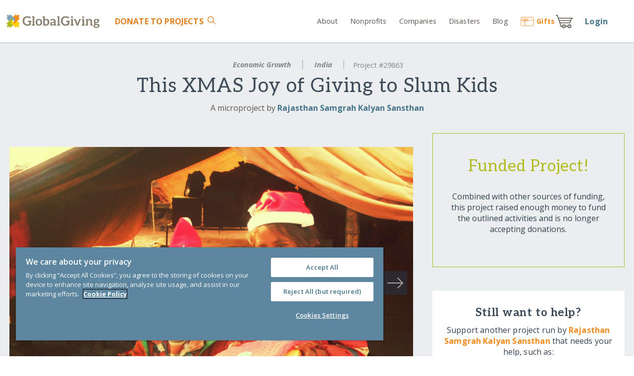

--- FILE ---
content_type: text/html;charset=UTF-8
request_url: https://www.globalgiving.org/microprojects/this-xmas-joy-of-giving-to-slum-kids/
body_size: 30882
content:
<!DOCTYPE html>
<html lang="en-US">
<head prefix="og: http://ogp.me/ns# fb: http://ogp.me/ns/fb# globalgiving: http://ogp.me/ns/fb/globalgiving#">
      

	

      



      



   
<meta charset="utf-8">
<meta http-equiv="X-UA-Compatible" content="IE=edge">

<meta name="viewport" content="width=device-width, initial-scale=1" />


<title>This XMAS Joy of Giving to Slum Kids - GlobalGiving</title>


<link rel="preconnect" href="https://files.globalgiving.org" crossorigin>
<link rel="preconnect" href="https://edge.fullstory.com">
<link rel="preconnect" href="https://www.googletagmanager.com">
<link rel="preconnect" href="https://www.google-analytics.com">
<link rel="preconnect" href="https://fonts.gstatic.com/" crossorigin>
<link rel="dns-prefetch" href="https://fonts.googleapis.com" crossorigin>
      



<link rel="apple-touch-icon" sizes="60x60" href="https://www.globalgiving.org/favicon/apple-touch-icon-60x60.png" />
<link rel="apple-touch-icon" sizes="120x120" href="https://www.globalgiving.org/favicon/apple-touch-icon-120x120.png" />
<link rel="apple-touch-icon" sizes="76x76" href="https://www.globalgiving.org/favicon/apple-touch-icon-76x76.png" />
<link rel="apple-touch-icon" sizes="180x180" href="https://www.globalgiving.org/favicon/apple-touch-icon-180x180.png" />
<meta name="apple-mobile-web-app-title" content="GlobalGiving" />
<link rel="icon" type="image/png" href="https://www.globalgiving.org/favicon/favicon-96x96.png" sizes="96x96" />
<link rel="icon" type="image/png" href="https://www.globalgiving.org/favicon/favicon-16x16.png" sizes="16x16" />
<link rel="icon" type="image/png" href="https://www.globalgiving.org/favicon/favicon-32x32.png" sizes="32x32" />
<meta name="msapplication-TileColor" content="#9f00a7" />
<meta name="msapplication-TileImage" content="https://www.globalgiving.org/favicon/mstile-144x144.png" />
<meta name="application-name" content="GlobalGiving" />

<script type="text/javascript">
   window.gg = window.gg || {};
   window.gg.geoIpCurrency = "USD";

   function loadOneJS(e,n){"use strict";var t=window.document.getElementsByTagName("script")[0],o=window.document.createElement("script");return o.src=e,o.async=!0,t.parentNode.insertBefore(o,t),n&&"function"==typeof n&&(o.onload=n),o}function loadJS(e,t){if(!(e instanceof Array))return loadOneJS(e,t);for(var o=e.length,n=function(){if((o-=1)<0)console.log("loadJS decremented too far");else if(!(0<o)){if(t&&"string"==typeof t){for(var e=t.split("."),n=window;0<e.length;)n=n[e.shift()];t=n}t&&"function"==typeof t&&t()}},r=[];0<e.length;){var i=e.shift();r.push(loadOneJS(i,n))}}
   !function a(l,i,s){function u(t,e){if(!i[t]){if(!l[t]){var n="function"==typeof require&&require;if(!e&&n)return n(t,!0);if(c)return c(t,!0);var r=new Error("Cannot find module '"+t+"'");throw r.code="MODULE_NOT_FOUND",r}var o=i[t]={exports:{}};l[t][0].call(o.exports,function(e){return u(l[t][1][e]||e)},o,o.exports,a,l,i,s)}return i[t].exports}for(var c="function"==typeof require&&require,e=0;e<s.length;e++)u(s[e]);return u}({1:[function(e,t,n){var r=e("hbsfy/runtime");t.exports=r.template({1:function(e,t,n,r,o){var a,l,i=null!=t?t:e.nullContext||{};return'   <a href="javascript:void(0)" class="layout_centerVertical js-loginName layout_rel">\n      <div class="layout_inlineBlock img-bg img-bg-cover" style="width:40px;height:40px;border-radius:40px; background-color: gray; background-image:url('+e.escapeExpression("function"==typeof(l=null!=(l=n.pictureurl||(null!=t?t.pictureurl:t))?l:e.hooks.helperMissing)?l.call(i,{name:"pictureurl",hash:{},data:o,loc:{start:{line:4,column:153},end:{line:4,column:167}}}):l)+')"></div>\n      <div class="downArrow layout_abs" style="right: -20px;top: 10%;">&nbsp;</div>\n   </a>\n   <div class="grid-parent layout_abs layout_alignLeft zindex_popup link_block2 border_default border_top0 col_white col_ggPrimary3DarkText loginPerms">\n'+(null!=(a=n.each.call(i,null!=t?t.perms:t,{name:"each",hash:{},fn:e.program(2,o,0),inverse:e.noop,data:o,loc:{start:{line:8,column:6},end:{line:10,column:15}}}))?a:"")+(null!=(a=n.if.call(i,null!=t?t.perms:t,{name:"if",hash:{},fn:e.program(4,o,0),inverse:e.noop,data:o,loc:{start:{line:11,column:6},end:{line:13,column:13}}}))?a:"")+(null!=(a=n.each.call(i,null!=t?t.accountLinks:t,{name:"each",hash:{},fn:e.program(6,o,0),inverse:e.noop,data:o,loc:{start:{line:14,column:6},end:{line:16,column:15}}}))?a:"")+'      <div class="grid-12 box_horizontalPadded6"><hr/></div>\n\n      <a class="grid-12 box_topPadded1 box_bottomPadded2 box_horizontalPadded6 js-logout" href="javascript:void(0)">Log out</a>\n   </div>\n'},2:function(e,t,n,r,o){var a,l=null!=t?t:e.nullContext||{},i=e.hooks.helperMissing,s="function",u=e.escapeExpression;return'         <a class="grid-12 box_verticalPadded1 box_horizontalPadded6 col_inherit" href="'+u(typeof(a=null!=(a=n.value||(null!=t?t.value:t))?a:i)===s?a.call(l,{name:"value",hash:{},data:o,loc:{start:{line:9,column:88},end:{line:9,column:97}}}):a)+'">'+u(typeof(a=null!=(a=n.label||(null!=t?t.label:t))?a:i)===s?a.call(l,{name:"label",hash:{},data:o,loc:{start:{line:9,column:99},end:{line:9,column:108}}}):a)+"</a>\n"},4:function(e,t,n,r,o){return'         <div class="grid-12 box_horizontalPadded6"><hr/></div>\n'},6:function(e,t,n,r,o){var a,l=null!=t?t:e.nullContext||{},i=e.hooks.helperMissing,s="function",u=e.escapeExpression;return'         <a class="grid-12 box_verticalPadded1 box_horizontalPadded6 col_ggSecondary2Text" href="'+u(typeof(a=null!=(a=n.value||(null!=t?t.value:t))?a:i)===s?a.call(l,{name:"value",hash:{},data:o,loc:{start:{line:15,column:97},end:{line:15,column:106}}}):a)+'">'+u(typeof(a=null!=(a=n.label||(null!=t?t.label:t))?a:i)===s?a.call(l,{name:"label",hash:{},data:o,loc:{start:{line:15,column:108},end:{line:15,column:117}}}):a)+"</a><br/>\n"},8:function(e,t,n,r,o){var a;return'   <a id="login_link" href="/dy/v2/login/form.html?andthen='+e.escapeExpression("function"==typeof(a=null!=(a=n.url||(null!=t?t.url:t))?a:e.hooks.helperMissing)?a.call(null!=t?t:e.nullContext||{},{name:"url",hash:{},data:o,loc:{start:{line:23,column:59},end:{line:23,column:66}}}):a)+'">Login</a><br/>\n'},compiler:[8,">= 4.3.0"],main:function(e,t,n,r,o){var a;return null!=(a=n.if.call(null!=t?t:e.nullContext||{},null!=t?t.succeeded:t,{name:"if",hash:{},fn:e.program(1,o,0),inverse:e.program(8,o,0),data:o,loc:{start:{line:1,column:0},end:{line:24,column:7}}}))?a:""},useData:!0})},{"hbsfy/runtime":38}],2:[function(e,t,n){var r=e("hbsfy/runtime");t.exports=r.template({compiler:[8,">= 4.3.0"],main:function(e,t,n,r,o){var a;return'<div id="elev_priv" class="layout_center col_ggPrimary1 box_verticalPaddedHalf col_whiteText layout_centerVertical">\n   <strong>REMINDER: Logged in as another user.</strong> &nbsp;&nbsp;&nbsp;<a href="'+e.escapeExpression("function"==typeof(a=null!=(a=n.logoutUrl||(null!=t?t.logoutUrl:t))?a:e.hooks.helperMissing)?a.call(null!=t?t:e.nullContext||{},{name:"logoutUrl",hash:{},data:o,loc:{start:{line:2,column:84},end:{line:2,column:97}}}):a)+'" class="btn btn_ggPrimary2 btn_narrow btn_simple text_fontSizeSmaller">Return to my account</a>\n</div>'},useData:!0})},{"hbsfy/runtime":38}],3:[function(e,t,n){window.deferred=[],window.gg=window.gg||{},window.gg.templates=window.gg.templates||{},window.loadCSS=e("./deps/loadCSS.bsfy"),loadCSS("//fonts.googleapis.com/css?subset=latin&family=Open+Sans:400,400italic,600,600italic,700,700italic,800&display=swap"),loadCSS("//fonts.googleapis.com/css?subset=latin&family=Aleo:300,400,700&display=swap"),gg.cookie=e("./modules/cookies.bsfy"),gg.tracking=e("./modules/tracking.bsfy"),gg.img=e("./modules/image.bsfy"),e("./deps/lazysizes-5.2.0.min.js"),e("./modules/login.js"),e("./modules/userCurrency.bsfy"),e("./modules/cartItems.bsfy")},{"./deps/lazysizes-5.2.0.min.js":5,"./deps/loadCSS.bsfy":6,"./modules/cartItems.bsfy":8,"./modules/cookies.bsfy":9,"./modules/image.bsfy":11,"./modules/login.js":12,"./modules/tracking.bsfy":16,"./modules/userCurrency.bsfy":17}],4:[function(e,t,n){var r,o,a,l,i;r=window,o=document,a="ga",r.GoogleAnalyticsObject=a,r.ga=r.ga||function(){(r.ga.q=r.ga.q||[]).push(arguments)},r.ga.l=1*new Date,l=o.createElement("script"),i=o.getElementsByTagName("script")[0],l.async=1,l.src="//www.google-analytics.com/analytics.js",i.parentNode.insertBefore(l,i),ga("create","UA-1836649-1",{cookieDomain:"globalgiving.org",siteSpeedSampleRate:100}),ga("set","anonymizeIp",!0),ga("require","displayfeatures"),ga("require","linkid","linkid.js"),loadJS("/v2/js/deps/autotrack/autotrack.min.js"),ga("require","eventTracker"),ga("require","maxScrollTracker"),ga("require","pageVisibilityTracker"),ga("require","outboundLinkTracker"),ga("require","urlChangeTracker"),ga("require","cleanUrlTracker",{stripQuery:!1,indexFilename:"index.html",trailingSlash:"add"}),ga("send","pageview"),window.onerror=function(e,t,n){ga("send","exception",{exDescription:"["+t+" ("+n+")] "+e,exFatal:!1})},function(e,t,n,r,o){e[r]=e[r]||[],e[r].push({"gtm.start":(new Date).getTime(),event:"gtm.js"});var a=t.getElementsByTagName("script")[0],l=t.createElement("script");l.async=!0,l.src="https://www.googletagmanager.com/gtm.js?id=GTM-KWC8KHF",a.parentNode.insertBefore(l,a)}(window,document,0,"dataLayer")},{}],5:[function(e,t,n){var r,o;r="undefined"!=typeof window?window:{},o=function(r,m,a){"use strict";var p,h;if(function(){var e,t={lazyClass:"lazyload",loadedClass:"lazyloaded",loadingClass:"lazyloading",preloadClass:"lazypreload",errorClass:"lazyerror",autosizesClass:"lazyautosizes",srcAttr:"data-src",srcsetAttr:"data-srcset",sizesAttr:"data-sizes",minSize:40,customMedia:{},init:!0,expFactor:1.5,hFac:.8,loadMode:2,loadHidden:!0,ricTimeout:0,throttleDelay:125};for(e in h=r.lazySizesConfig||r.lazysizesConfig||{},t)e in h||(h[e]=t[e])}(),!m||!m.getElementsByClassName)return{init:function(){},cfg:h,noSupport:!0};var g=m.documentElement,o=r.HTMLPictureElement,l="addEventListener",y="getAttribute",e=r[l].bind(r),d=r.setTimeout,n=r.requestAnimationFrame||d,i=r.requestIdleCallback,f=/^picture$/i,s=["load","error","lazyincluded","_lazyloaded"],u={},v=Array.prototype.forEach,c=function(e,t){return u[t]||(u[t]=new RegExp("(\\s|^)"+t+"(\\s|$)")),u[t].test(e[y]("class")||"")&&u[t]},b=function(e,t){c(e,t)||e.setAttribute("class",(e[y]("class")||"").trim()+" "+t)},x=function(e,t){var n;(n=c(e,t))&&e.setAttribute("class",(e[y]("class")||"").replace(n," "))},_=function(t,n,e){var r=e?l:"removeEventListener";e&&_(t,n),s.forEach(function(e){t[r](e,n)})},C=function(e,t,n,r,o){var a=m.createEvent("Event");return n||(n={}),n.instance=p,a.initEvent(t,!r,!o),a.detail=n,e.dispatchEvent(a),a},w=function(e,t){var n;!o&&(n=r.picturefill||h.pf)?(t&&t.src&&!e[y]("srcset")&&e.setAttribute("srcset",t.src),n({reevaluate:!0,elements:[e]})):t&&t.src&&(e.src=t.src)},k=function(e,t){return(getComputedStyle(e,null)||{})[t]},E=function(e,t,n){for(n=n||e.offsetWidth;n<h.minSize&&t&&!e._lazysizesWidth;)n=t.offsetWidth,t=t.parentNode;return n},A=(Ce=[],we=[],ke=Ce,Ee=function(){var e=ke;for(ke=Ce.length?we:Ce,_e=!(xe=!0);e.length;)e.shift()();xe=!1},Ae=function(e,t){xe&&!t?e.apply(this,arguments):(ke.push(e),_e||(_e=!0,(m.hidden?d:n)(Ee)))},Ae._lsFlush=Ee,Ae),t=function(n,e){return e?function(){A(n)}:function(){var e=this,t=arguments;A(function(){n.apply(e,t)})}},P=function(e){var t,n,r=function(){t=null,e()},o=function(){var e=a.now()-n;e<99?d(o,99-e):(i||r)(r)};return function(){n=a.now(),t||(t=d(o,99))}},M=(ee=/^img$/i,te=/^iframe$/i,ne="onscroll"in r&&!/(gle|ing)bot/.test(navigator.userAgent),re=0,oe=0,ae=-1,le=function(e){oe--,(!e||oe<0||!e.target)&&(oe=0)},ie=function(e){return null==G&&(G="hidden"==k(m.body,"visibility")),G||!("hidden"==k(e.parentNode,"visibility")&&"hidden"==k(e,"visibility"))},se=function(e,t){var n,r=e,o=ie(e);for(F-=t,W+=t,V-=t,q+=t;o&&(r=r.offsetParent)&&r!=m.body&&r!=g;)(o=0<(k(r,"opacity")||1))&&"visible"!=k(r,"overflow")&&(n=r.getBoundingClientRect(),o=q>n.left&&V<n.right&&W>n.top-1&&F<n.bottom+1);return o},ue=function(){var e,t,n,r,o,a,l,i,s,u,c,d,f=p.elements;if((B=h.loadMode)&&oe<8&&(e=f.length)){for(t=0,ae++;t<e;t++)if(f[t]&&!f[t]._lazyRace)if(!ne||p.prematureUnveil&&p.prematureUnveil(f[t]))ge(f[t]);else if((i=f[t][y]("data-expand"))&&(a=1*i)||(a=re),u||(u=!h.expand||h.expand<1?500<g.clientHeight&&500<g.clientWidth?500:370:h.expand,p._defEx=u,c=u*h.expFactor,d=h.hFac,G=null,re<c&&oe<1&&2<ae&&2<B&&!m.hidden?(re=c,ae=0):re=1<B&&1<ae&&oe<6?u:0),s!==a&&(R=innerWidth+a*d,U=innerHeight+a,l=-1*a,s=a),n=f[t].getBoundingClientRect(),(W=n.bottom)>=l&&(F=n.top)<=U&&(q=n.right)>=l*d&&(V=n.left)<=R&&(W||q||V||F)&&(h.loadHidden||ie(f[t]))&&(D&&oe<3&&!i&&(B<3||ae<4)||se(f[t],a))){if(ge(f[t]),o=!0,9<oe)break}else!o&&D&&!r&&oe<4&&ae<4&&2<B&&(j[0]||h.preloadAfterLoad)&&(j[0]||!i&&(W||q||V||F||"auto"!=f[t][y](h.sizesAttr)))&&(r=j[0]||f[t]);r&&!o&&ge(r)}},$=ue,Z=0,X=h.throttleDelay,J=h.ricTimeout,Q=function(){K=!1,Z=a.now(),$()},Y=i&&49<J?function(){i(Q,{timeout:J}),J!==h.ricTimeout&&(J=h.ricTimeout)}:t(function(){d(Q)},!0),ce=function(e){var t;(e=!0===e)&&(J=33),K||(K=!0,(t=X-(a.now()-Z))<0&&(t=0),e||t<9?Y():d(Y,t))},de=function(e){var t=e.target;t._lazyCache?delete t._lazyCache:(le(e),b(t,h.loadedClass),x(t,h.loadingClass),_(t,me),C(t,"lazyloaded"))},fe=t(de),me=function(e){fe({target:e.target})},pe=function(e){var t,n=e[y](h.srcsetAttr);(t=h.customMedia[e[y]("data-media")||e[y]("media")])&&e.setAttribute("media",t),n&&e.setAttribute("srcset",n)},he=t(function(t,e,n,r,o){var a,l,i,s,u,c;(u=C(t,"lazybeforeunveil",e)).defaultPrevented||(r&&(n?b(t,h.autosizesClass):t.setAttribute("sizes",r)),l=t[y](h.srcsetAttr),a=t[y](h.srcAttr),o&&(i=t.parentNode,s=i&&f.test(i.nodeName||"")),c=e.firesLoad||"src"in t&&(l||a||s),u={target:t},b(t,h.loadingClass),c&&(clearTimeout(O),O=d(le,2500),_(t,me,!0)),s&&v.call(i.getElementsByTagName("source"),pe),l?t.setAttribute("srcset",l):a&&!s&&(te.test(t.nodeName)?function(t,n){try{t.contentWindow.location.replace(n)}catch(e){t.src=n}}(t,a):t.src=a),o&&(l||s)&&w(t,{src:a})),t._lazyRace&&delete t._lazyRace,x(t,h.lazyClass),A(function(){var e=t.complete&&1<t.naturalWidth;c&&!e||(e&&b(t,"ls-is-cached"),de(u),t._lazyCache=!0,d(function(){"_lazyCache"in t&&delete t._lazyCache},9)),"lazy"==t.loading&&oe--},!0)}),ge=function(e){if(!e._lazyRace){var t,n=ee.test(e.nodeName),r=n&&(e[y](h.sizesAttr)||e[y]("sizes")),o="auto"==r;(!o&&D||!n||!e[y]("src")&&!e.srcset||e.complete||c(e,h.errorClass)||!c(e,h.lazyClass))&&(t=C(e,"lazyunveilread").detail,o&&S.updateElem(e,!0,e.offsetWidth),e._lazyRace=!0,oe++,he(e,t,o,r,n))}},ye=P(function(){h.loadMode=3,ce()}),ve=function(){3==h.loadMode&&(h.loadMode=2),ye()},be=function(){if(!D){if(a.now()-H<999)return void d(be,999);D=!0,h.loadMode=3,ce(),e("scroll",ve,!0)}},{_:function(){H=a.now(),p.elements=m.getElementsByClassName(h.lazyClass),j=m.getElementsByClassName(h.lazyClass+" "+h.preloadClass),e("scroll",ce,!0),e("resize",ce,!0),e("pageshow",function(e){if(e.persisted){var t=m.querySelectorAll("."+h.loadingClass);t.length&&t.forEach&&n(function(){t.forEach(function(e){e.complete&&ge(e)})})}}),r.MutationObserver?new MutationObserver(ce).observe(g,{childList:!0,subtree:!0,attributes:!0}):(g[l]("DOMNodeInserted",ce,!0),g[l]("DOMAttrModified",ce,!0),setInterval(ce,999)),e("hashchange",ce,!0),["focus","mouseover","click","load","transitionend","animationend"].forEach(function(e){m[l](e,ce,!0)}),/d$|^c/.test(m.readyState)?be():(e("load",be),m[l]("DOMContentLoaded",ce),d(be,2e4)),p.elements.length?(ue(),A._lsFlush()):ce()},checkElems:ce,unveil:ge,_aLSL:ve}),S=(N=t(function(e,t,n,r){var o,a,l;if(e._lazysizesWidth=r,r+="px",e.setAttribute("sizes",r),f.test(t.nodeName||""))for(o=t.getElementsByTagName("source"),a=0,l=o.length;a<l;a++)o[a].setAttribute("sizes",r);n.detail.dataAttr||w(e,n.detail)}),I=function(e,t,n){var r,o=e.parentNode;o&&(n=E(e,o,n),(r=C(e,"lazybeforesizes",{width:n,dataAttr:!!t})).defaultPrevented||(n=r.detail.width)&&n!==e._lazysizesWidth&&N(e,o,r,n))},T=P(function(){var e,t=L.length;if(t)for(e=0;e<t;e++)I(L[e])}),{_:function(){L=m.getElementsByClassName(h.autosizesClass),e("resize",T)},checkElems:T,updateElem:I}),z=function(){!z.i&&m.getElementsByClassName&&(z.i=!0,S._(),M._())};var L,N,I,T;var j,D,O,B,H,R,U,F,V,q,W,G,$,K,Z,X,J,Q,Y,ee,te,ne,re,oe,ae,le,ie,se,ue,ce,de,fe,me,pe,he,ge,ye,ve,be;var xe,_e,Ce,we,ke,Ee,Ae;return d(function(){h.init&&z()}),p={cfg:h,autoSizer:S,loader:M,init:z,uP:w,aC:b,rC:x,hC:c,fire:C,gW:E,rAF:A}}(r,r.document,Date),r.lazySizes=o,"object"==typeof t&&t.exports&&(t.exports=o),document.addEventListener("lazybeforeunveil",function(e){var t=e.target.getAttribute("data-bg");t&&(e.target.style.backgroundImage="url("+t+")")})},{}],6:[function(e,t,n){t.exports=function(e,t,n){var r,o=window.document.createElement("link");if(t)r=t;else if(window.document.querySelectorAll){var a=window.document.querySelectorAll("style,link[rel=stylesheet],script");r=a[a.length-1]}else r=window.document.getElementsByTagName("script")[0];var l=window.document.styleSheets;return o.rel="stylesheet",o.href=e,o.media="only x",r.parentNode.insertBefore(o,t?r:r.nextSibling),o.onloadcssdefined=function(e){for(var t,n=0;n<l.length;n++)l[n].href&&l[n].href===o.href&&(t=!0);t?e():setTimeout(function(){o.onloadcssdefined(e)})},o.onloadcssdefined(function(){o.media=n||"all"}),o}},{}],7:[function(e,t,n){var r=r||e("hbsfy/runtime");r.registerHelper("compare",function(e,t,n,r){var o;if(arguments.length<3)throw new Error("Handlerbars Helper 'compare' needs 2 parameters");if(void 0===r&&(r=n,n=t,t="==="),!(o={"==":function(e,t){return e==t},"===":function(e,t){return e===t},"!=":function(e,t){return e!=t},"!==":function(e,t){return e!==t},"<":function(e,t){return e<t},">":function(e,t){return t<e},"<=":function(e,t){return e<=t},">=":function(e,t){return t<=e},typeof:function(e,t){return typeof e==t}})[t])throw new Error("Handlerbars Helper 'compare' doesn't know the operator "+t);return o[t](e,n)?r.fn(this):r.inverse(this)})},{"hbsfy/runtime":38}],8:[function(e,t,n){var r=e("./myAjax.bsfy"),o=e("./runWhenPresent.bsfy"),a=e("../templates/cartItems.hbs"),l=gg.cookie.getValue("gg_CartId");l&&r("/dy/cart/ajax/gg.html",function(n){o("js-cartItems",function(e){for(var t=0;t<e.length;t++)e[t].innerHTML=a(JSON.parse(n))})},"cmd=countItems&gcart="+l,{contentType:"application/x-www-form-urlencoded"})},{"../templates/cartItems.hbs":18,"./myAjax.bsfy":13,"./runWhenPresent.bsfy":15}],9:[function(e,t,n){function r(e,t){var n=e+"=",r=document.cookie,o=null;return 0<r.length&&(offset=r.indexOf(n),-1!=offset&&(offset+=n.length,end=r.indexOf(";",offset),-1==end&&(end=r.length),o=decodeURIComponent(r.substring(offset,end)))),o}function o(e,t,n,r){var o=e+"="+t;if(null!=n){var a=new Date,l=new Date;l.setTime(a.getTime()+864e5*n),o+="; expires="+l.toGMTString()}return null!=r&&(o+="; PATH="+r),document.cookie=o,null}function a(e,t,n,r){o(e,t=function(e){null!=e&&""!=e&&'"'!=e.charAt(0)&&'"'!=e.charAt(e.length-1)&&(e='"'+e+'"');return e}(t),n,r)}t.exports={getValue:r,set:o,setUnescaped:a,exists:function(e){return null!=r(e)},remove:function(e,t){t||(t="/"),a(e,"Deleted",-1,t)},sanitizeValue:function(e){if(null!=e){for(var t="",n=0;n<e.length;n++){var r=e.codePointAt(n);(33==r||35<=r&&r<=43||45<=r&&r<=58||60<=r&&r<=91||93<=r&&r<=126)&&(t=t+=String.fromCodePoint(r))}return t}}}},{}],10:[function(e,t,n){t.exports=function(e,t,n){var r=!1;$("html").on("click touchstart",function(){!r&&$(e).is(":visible")&&($(e).hide(),n&&"function"==typeof n&&n($(e))),r=!1}).on("click touchstart",t,function(e){r=!0})}},{}],11:[function(e,t,n){var l=e("./runWhenPresent.bsfy"),r=window.innerWidth||document.documentElement.clientWidth||document.body.clientWidth;function i(){var e="sm";return 568<r&&(e="md"),1024<r&&(e="lg"),e}t.exports={loadBg:function(e,t,n){l(e,function(){document.getElementsByClassName(e)[0].style.backgroundImage="url('"+t+"_"+i()+"."+n+"')"})},loadBgFromUrl:function(n,r,o,a){l(n,function(){var e=i(),t=r;"md"===e?t=o:"sm"===e&&(t=a),document.getElementsByClassName(n)[0].style.backgroundImage="url('"+t+"')"})},loadSrc:function(e,t,n){l(e,function(){document.getElementsByClassName(e)[0].setAttribute("src",t+"_"+i()+"."+n)})},getSize:i}},{"./runWhenPresent.bsfy":15}],12:[function(o,e,t){o("./hide.bsfy");var a=o("./runWhenPresent.bsfy"),n=o("./myAjax.bsfy"),l=o("../../../login-static/headerContent.hbs"),r=o("../../../login-static/loggedInAsUser.hbs"),i=!1;function s(e){var n=e||[];i&&console.log(n),n.url=window.location.pathname+window.location.search,n.modalLogin=gg.modalLogin;var r=l(n);a("js-login",function(e){for(var t=0;t<e.length;t++)e[t].innerHTML=r;n.succeeded?(o("./userCurrency.bsfy").updateDisplayedCurrencyCode(n.currencyCode),a("loginPerms",function(){var e=!1;document.getElementsByClassName("js-loginName")[0].addEventListener("click",function(){c(),e=!0}),document.getElementsByClassName("js-logout")[0].addEventListener("click",d,!1),document.addEventListener("click",function(){!e&&document.getElementsByClassName("loginPerms")[0].classList.contains("loginPerms_open")&&c(),e=!1}),document.addEventListener("touchstart",function(){!e&&document.getElementsByClassName("loginPerms")[0].classList.contains("loginPerms_open")&&c(),e=!1});var t=document.getElementsByClassName("loginPerms")[0];t.addEventListener("click",function(){e=!0}),t.addEventListener("touchstart",function(){e=!0}),document.getElementById("js-headerCta1")&&n.perms.some(function(e){return"My Dashboard"===e.label?(u("My Dashboard","/dy/v2/pe/dashboard/"),!0):"GG Rewards"===e.label?(u("GG Rewards","/dy/v2/pe/rewards/"),!0):"Grants"===e.label?(u("Grants","/dy/v2/pe/gmc/dashboard/gmc-dashboard.html"),!0):"Application"===e.label?(u("Application","/dy/v2/pe/manage/applications.html"),!0):"Gift Cards"===e.label?(u("Gift Cards","/dashboard/giftcard-bulk/"),!0):void 0})})):gg.modalLogin&&deferred.push(modalInit)}),null!=n&&null!=n.uauserid?deferred.push(function(){ga("set","&uid",n.uauserid),window.dataLayer=window.dataLayer||[],window.dataLayer.push({uauser_id:n.uauserid}),i&&console.log("uauserid=["+n.uauserid+"]")}):i&&console.log("anonymous")}function u(e,t){try{var n=document.getElementsByClassName("js-ctaswap");if(null!=n)for(var r=0;r<n.length;r++)null!=n[r]&&n[r].setAttribute("class",n[r].getAttribute("data-class"))}catch(e){console.error(e)}document.getElementById("js-headerCtaBtn1").setAttribute("href",t),document.getElementById("js-headerCtaBtn1").innerText=e,document.getElementById("js-headerCta1").style.display="inline-block",document.getElementById("js-headerCtaBtn2").setAttribute("href",t),document.getElementById("js-headerCtaBtn2").innerText=e,document.getElementById("js-headerCta2").style.display="inline-block"}function c(){document.getElementsByClassName("loginPerms")[0].classList.toggle("loginPerms_open")}function d(e){n("/dy/j_spring_security_logout?xlogout=true",function(){gg.cookie.remove("gg_autologin","/"),gg.cookie.remove("gg_globalgive","/"),gg.cookie.remove("ggLoginName","/"),e&&(location.href=location.protocol+"//"+location.host+"/index.html")})}gg.cookie.getValue("ggLoginName")?n("/dy/v2/gg/login/json",function(e){s(JSON.parse(e))}):s({succeeded:!1}),gg.cookie.getValue("gg_as_me")&&a("grid-parent",function(){var e=document.createElement("div"),t=atob("L2R5L3YyL2FkbWluL2dnL2xvZ291dC1mcm9tLXVzZXIuaHRtbA==");e.innerHTML=r({logoutUrl:t}).trim(),document.body.insertBefore(e.firstChild,document.body.firstChild)})},{"../../../login-static/headerContent.hbs":1,"../../../login-static/loggedInAsUser.hbs":2,"./hide.bsfy":10,"./myAjax.bsfy":13,"./runWhenPresent.bsfy":15,"./userCurrency.bsfy":17}],13:[function(e,t,n){t.exports=function(e,t,n,r){var o=new XMLHttpRequest;o.onreadystatechange=function(){o.readyState==XMLHttpRequest.DONE&&(200==o.status?t(o.responseText):400==o.status?console.log("Login failed: error 400"):console.log("Login failed: unknown error"))},n?(o.open("POST",e,!0),"auto"!=r.contentType&&o.setRequestHeader("Content-type",r.contentType),o.send(n)):(o.open("GET",e,!0),o.send())}},{}],14:[function(e,t,n){t.exports={getUrlParam:function(e,t){null==t&&(t=location.search);for(var n=!1,r=t.substring(1,t.length).split("&"),o=0;o<r.length;o++)param_name=r[o].substring(0,r[o].indexOf("=")),param_name==e&&(n=r[o].substring(r[o].indexOf("=")+1));return n||!1}}},{}],15:[function(e,t,n){t.exports=function e(t,n){var r=document.getElementsByClassName(t);r.length?n(r):setTimeout(function(){e(t,n)},100)}},{}],16:[function(e,t,n){e("../deps/ga.js");var r=e("./params.bsfy");function o(e){var t=document.referrer;if(-1==t.indexOf("globalgiving")||14<t.indexOf("globalgiving")||e&&null!=e){var n="ggRefCode",r=gg.cookie.getValue(n),o=r||e||t;o&&(o=gg.cookie.sanitizeValue(o),gg.cookie.setUnescaped(n,o,365,"/"));var a=e||t||r;a&&(a=gg.cookie.sanitizeValue(a),gg.cookie.setUnescaped("ggConversionCode",a,null,"/"))}}r.getUrlParam("rf")?o(r.getUrlParam("rf")):o(null),t.exports={assignRefAndConversionCode:o}},{"../deps/ga.js":4,"./params.bsfy":14}],17:[function(e,t,n){e("../helpers/compare.js");var r=e("./runWhenPresent.bsfy"),o=e("../templates/currency.hbs"),a="preferredCurrency",l="js-global-user-currency-select";t.exports={preferred:d,updateDisplayedCurrencyCode:u,setCurrentCartCurrencyCode:function(e){c(e),u(e)},disableUserSelection:function(){var e=document.getElementsByClassName(l);if(e.length)for(var t=0;t<e.length;t++)e[t].disabled=!0,e[t].classList.add("currency-locked"),e[t].parentNode.classList.add("icon-locked")}},gg.userCurrencyModel=gg.userCurrencyModel||{currencies:{AUD:{symbol:"$",code:"AUD",name:"Australian Dollars",isAmbiguous:!0,minimumDonationAmount:10,defaultAddonPercent:f("AUD")},CAD:{symbol:"$",code:"CAD",name:"Canadian Dollars",isAmbiguous:!0,minimumDonationAmount:10,defaultAddonPercent:f("CAD")},EUR:{symbol:"€",code:"EUR",name:"Euros",isAmbiguous:!1,minimumDonationAmount:5,defaultAddonPercent:f("EUR")},GBP:{symbol:"£",code:"GBP",name:"United Kingdom Pounds",isAmbiguous:!1,minimumDonationAmount:5,defaultAddonPercent:f("GBP")},KES:{symbol:"KSh",code:"KES",name:"Kenya Shilling",isAmbiguous:!1,minimumDonationAmount:100,hidden:!0,defaultAddonPercent:f("KES")},USD:{symbol:"$",code:"USD",name:"United States Dollars",isAmbiguous:!1,minimumDonationAmount:10,defaultAddonPercent:f("USD")},ZAR:{symbol:"R",code:"ZAR",name:"South African Rand",isAmbiguous:!1,minimumDonationAmount:100,hidden:!0,defaultAddonPercent:f("ZAR")}},preferredCurrencyCode:c(),displayCurrencyCode:c(),reloadOnChange:!1,currencyChangeListeners:[function(e){u(e.code||void 0)}],preferredCurrency:d,triggerHandlers:function(){m(d())}};var i=gg.userCurrencyModel;function s(e){for(var t=o(i),n=0;n<e.length;n++)e[n].innerHTML=t,e[n].onchange=function(){c(this[this.selectedIndex].value),m(d()),i.reloadOnChange?($(window).on("beforeunload",function(){$("html, body").animate({scrollTop:"0px"})}),location.reload()):$("html, body").animate({scrollTop:"0px"})};!function(){var e="$",t="USD",n=10;try{var r=i.currencies[i.displayCurrencyCode];e=r.symbol,t=r.code,n=r.minimumDonationAmount}catch(e){}try{var o=document.getElementsByClassName("js-currencySymbol");if(o.length)for(var a=0;a<o.length;a++)o[a].innerHTML=e;var o=document.getElementsByClassName("js-currencyCode");if(o.length)for(var a=0;a<o.length;a++)o[a].value=t;var o=document.getElementsByClassName("js-currencyMinimumDonationAmount");if(o.length)for(var a=0;a<o.length;a++)o[a].setAttribute("min",n);if(null!=t){var o=document.getElementsByClassName("js-hideForAllOtherCurrency");if(o.length)for(var a=0;a<o.length;a++)o[a].style.display="none";var o=document.getElementsByClassName("js-showForCurrency-"+t);if(o.length)for(var a=0;a<o.length;a++)o[a].style.display="";var o=document.getElementsByClassName("js-hideForCurrency-"+t);if(o.length)for(var a=0;a<o.length;a++)o[a].style.display="none"}}catch(e){}}()}function u(e){var t;void 0!==e&&(void 0!==i.currencies[e]&&(i.displayCurrencyCode=e,(t=document.getElementsByClassName(l)).length&&s(t)))}function c(e){var t,n=function(){if(gg.cookie.exists(a))return gg.cookie.getValue(a);return gg.geoIpCurrency||"USD"}();return 0==arguments.length||(e?(t=e,gg.cookie.set(a,t,null,"/")):gg.cookie.remove(a)),n}function d(){return i.currencies[c()]}function f(e){return"GBP"===e?0:.15}function m(e){for(var t=i.currencyChangeListeners,n=0;n<t.length;n++)try{t[n](e)}catch(e){console.error(e)}}r(l,s)},{"../helpers/compare.js":7,"../templates/currency.hbs":19,"./runWhenPresent.bsfy":15}],18:[function(e,t,n){var r=e("hbsfy/runtime");t.exports=r.template({1:function(e,t,n,r,o){var a,l=null!=t?t:e.nullContext||{},i=e.hooks.helperMissing;return(null!=(a=(n.compare||t&&t.compare||i).call(l,null!=t?t.numItems:t,">",9,{name:"compare",hash:{},fn:e.program(2,o,0),inverse:e.noop,data:o,loc:{start:{line:2,column:3},end:{line:4,column:15}}}))?a:"")+(null!=(a=(n.compare||t&&t.compare||i).call(l,null!=t?t.numItems:t,"<=",9,{name:"compare",hash:{},fn:e.program(4,o,0),inverse:e.noop,data:o,loc:{start:{line:5,column:3},end:{line:7,column:15}}}))?a:"")},2:function(e,t,n,r,o){return'      <div class="circleIcon col_ggSecondary3 layout_abs layout_abs_bottomRightOutside text_fontSizeSmallest">9+</div>\n'},4:function(e,t,n,r,o){var a;return'      <div class="circleIcon col_ggSecondary3 layout_abs layout_abs_bottomRightOutside text_fontSizeSmaller">'+e.escapeExpression("function"==typeof(a=null!=(a=n.numItems||(null!=t?t.numItems:t))?a:e.hooks.helperMissing)?a.call(null!=t?t:e.nullContext||{},{name:"numItems",hash:{},data:o,loc:{start:{line:6,column:109},end:{line:6,column:121}}}):a)+"</div>\n"},compiler:[8,">= 4.3.0"],main:function(e,t,n,r,o){var a;return null!=(a=(n.compare||t&&t.compare||e.hooks.helperMissing).call(null!=t?t:e.nullContext||{},null!=t?t.numItems:t,">",0,{name:"compare",hash:{},fn:e.program(1,o,0),inverse:e.noop,data:o,loc:{start:{line:1,column:0},end:{line:8,column:12}}}))?a:""},useData:!0})},{"hbsfy/runtime":38}],19:[function(e,t,n){var r=e("hbsfy/runtime");t.exports=r.template({1:function(e,t,n,r,o,a,l){var i;return null!=(i=n.if.call(null!=t?t:e.nullContext||{},null!=t?t.hidden:t,{name:"if",hash:{},fn:e.program(2,o,0,a,l),inverse:e.program(5,o,0,a,l),data:o,loc:{start:{line:2,column:3},end:{line:8,column:10}}}))?i:""},2:function(e,t,n,r,o,a,l){var i;return null!=(i=(n.compare||t&&t.compare||e.hooks.helperMissing).call(null!=t?t:e.nullContext||{},o&&o.key,"===",null!=l[1]?l[1].displayCurrencyCode:l[1],{name:"compare",hash:{},fn:e.program(3,o,0,a,l),inverse:e.noop,data:o,loc:{start:{line:3,column:6},end:{line:5,column:18}}}))?i:""},3:function(e,t,n,r,o){var a,l=null!=t?t:e.nullContext||{},i=e.hooks.helperMissing,s="function",u=e.escapeExpression;return'         <option selected value="'+u(typeof(a=null!=(a=n.key||o&&o.key)?a:i)===s?a.call(l,{name:"key",hash:{},data:o,loc:{start:{line:4,column:33},end:{line:4,column:41}}}):a)+'">'+u(typeof(a=null!=(a=n.symbol||(null!=t?t.symbol:t))?a:i)===s?a.call(l,{name:"symbol",hash:{},data:o,loc:{start:{line:4,column:43},end:{line:4,column:53}}}):a)+" "+u(typeof(a=null!=(a=n.code||(null!=t?t.code:t))?a:i)===s?a.call(l,{name:"code",hash:{},data:o,loc:{start:{line:4,column:54},end:{line:4,column:62}}}):a)+"</option>\n"},5:function(e,t,n,r,o,a,l){var i,s,u=null!=t?t:e.nullContext||{},c=e.hooks.helperMissing,d="function",f=e.escapeExpression;return"      <option "+(null!=(i=(n.compare||t&&t.compare||c).call(u,o&&o.key,"===",null!=l[1]?l[1].displayCurrencyCode:l[1],{name:"compare",hash:{},fn:e.program(6,o,0,a,l),inverse:e.noop,data:o,loc:{start:{line:7,column:14},end:{line:7,column:80}}}))?i:"")+' value="'+f(typeof(s=null!=(s=n.key||o&&o.key)?s:c)===d?s.call(u,{name:"key",hash:{},data:o,loc:{start:{line:7,column:88},end:{line:7,column:96}}}):s)+'">'+f(typeof(s=null!=(s=n.symbol||(null!=t?t.symbol:t))?s:c)===d?s.call(u,{name:"symbol",hash:{},data:o,loc:{start:{line:7,column:98},end:{line:7,column:108}}}):s)+" "+f(typeof(s=null!=(s=n.code||(null!=t?t.code:t))?s:c)===d?s.call(u,{name:"code",hash:{},data:o,loc:{start:{line:7,column:109},end:{line:7,column:117}}}):s)+"</option>\n"},6:function(e,t,n,r,o){return"selected"},compiler:[8,">= 4.3.0"],main:function(e,t,n,r,o,a,l){var i;return null!=(i=n.each.call(null!=t?t:e.nullContext||{},null!=t?t.currencies:t,{name:"each",hash:{},fn:e.program(1,o,0,a,l),inverse:e.noop,data:o,loc:{start:{line:1,column:0},end:{line:9,column:9}}}))?i:""},useData:!0,useDepths:!0})},{"hbsfy/runtime":38}],20:[function(e,t,n){"use strict";function r(e){return e&&e.__esModule?e:{default:e}}function o(e){if(e&&e.__esModule)return e;var t={};if(null!=e)for(var n in e)Object.prototype.hasOwnProperty.call(e,n)&&(t[n]=e[n]);return t.default=e,t}n.__esModule=!0;var a=o(e("./handlebars/base")),l=r(e("./handlebars/safe-string")),i=r(e("./handlebars/exception")),s=o(e("./handlebars/utils")),u=o(e("./handlebars/runtime")),c=r(e("./handlebars/no-conflict"));function d(){var t=new a.HandlebarsEnvironment;return s.extend(t,a),t.SafeString=l.default,t.Exception=i.default,t.Utils=s,t.escapeExpression=s.escapeExpression,t.VM=u,t.template=function(e){return u.template(e,t)},t}var f=d();f.create=d,c.default(f),f.default=f,n.default=f,t.exports=n.default},{"./handlebars/base":21,"./handlebars/exception":24,"./handlebars/no-conflict":34,"./handlebars/runtime":35,"./handlebars/safe-string":36,"./handlebars/utils":37}],21:[function(e,t,n){"use strict";function r(e){return e&&e.__esModule?e:{default:e}}n.__esModule=!0,n.HandlebarsEnvironment=c;var o=e("./utils"),a=r(e("./exception")),l=e("./helpers"),i=e("./decorators"),s=r(e("./logger"));n.VERSION="4.5.3";n.COMPILER_REVISION=8;n.LAST_COMPATIBLE_COMPILER_REVISION=7;n.REVISION_CHANGES={1:"<= 1.0.rc.2",2:"== 1.0.0-rc.3",3:"== 1.0.0-rc.4",4:"== 1.x.x",5:"== 2.0.0-alpha.x",6:">= 2.0.0-beta.1",7:">= 4.0.0 <4.3.0",8:">= 4.3.0"};var u="[object Object]";function c(e,t,n){this.helpers=e||{},this.partials=t||{},this.decorators=n||{},l.registerDefaultHelpers(this),i.registerDefaultDecorators(this)}c.prototype={constructor:c,logger:s.default,log:s.default.log,registerHelper:function(e,t){if(o.toString.call(e)===u){if(t)throw new a.default("Arg not supported with multiple helpers");o.extend(this.helpers,e)}else this.helpers[e]=t},unregisterHelper:function(e){delete this.helpers[e]},registerPartial:function(e,t){if(o.toString.call(e)===u)o.extend(this.partials,e);else{if(void 0===t)throw new a.default('Attempting to register a partial called "'+e+'" as undefined');this.partials[e]=t}},unregisterPartial:function(e){delete this.partials[e]},registerDecorator:function(e,t){if(o.toString.call(e)===u){if(t)throw new a.default("Arg not supported with multiple decorators");o.extend(this.decorators,e)}else this.decorators[e]=t},unregisterDecorator:function(e){delete this.decorators[e]}};var d=s.default.log;n.log=d,n.createFrame=o.createFrame,n.logger=s.default},{"./decorators":22,"./exception":24,"./helpers":25,"./logger":33,"./utils":37}],22:[function(e,t,n){"use strict";n.__esModule=!0,n.registerDefaultDecorators=function(e){a.default(e)};var r,o=e("./decorators/inline"),a=(r=o)&&r.__esModule?r:{default:r}},{"./decorators/inline":23}],23:[function(e,t,n){"use strict";n.__esModule=!0;var i=e("../utils");n.default=function(e){e.registerDecorator("inline",function(o,a,l,e){var t=o;return a.partials||(a.partials={},t=function(e,t){var n=l.partials;l.partials=i.extend({},n,a.partials);var r=o(e,t);return l.partials=n,r}),a.partials[e.args[0]]=e.fn,t})},t.exports=n.default},{"../utils":37}],24:[function(e,t,n){"use strict";n.__esModule=!0;var u=["description","fileName","lineNumber","endLineNumber","message","name","number","stack"];function c(e,t){var n=t&&t.loc,r=void 0,o=void 0,a=void 0,l=void 0;n&&(r=n.start.line,o=n.end.line,a=n.start.column,l=n.end.column,e+=" - "+r+":"+a);for(var i=Error.prototype.constructor.call(this,e),s=0;s<u.length;s++)this[u[s]]=i[u[s]];Error.captureStackTrace&&Error.captureStackTrace(this,c);try{n&&(this.lineNumber=r,this.endLineNumber=o,Object.defineProperty?(Object.defineProperty(this,"column",{value:a,enumerable:!0}),Object.defineProperty(this,"endColumn",{value:l,enumerable:!0})):(this.column=a,this.endColumn=l))}catch(e){}}c.prototype=new Error,n.default=c,t.exports=n.default},{}],25:[function(e,t,n){"use strict";function r(e){return e&&e.__esModule?e:{default:e}}n.__esModule=!0,n.registerDefaultHelpers=function(e){o.default(e),a.default(e),l.default(e),i.default(e),s.default(e),u.default(e),c.default(e)},n.moveHelperToHooks=function(e,t,n){e.helpers[t]&&(e.hooks[t]=e.helpers[t],n||delete e.helpers[t])};var o=r(e("./helpers/block-helper-missing")),a=r(e("./helpers/each")),l=r(e("./helpers/helper-missing")),i=r(e("./helpers/if")),s=r(e("./helpers/log")),u=r(e("./helpers/lookup")),c=r(e("./helpers/with"))},{"./helpers/block-helper-missing":26,"./helpers/each":27,"./helpers/helper-missing":28,"./helpers/if":29,"./helpers/log":30,"./helpers/lookup":31,"./helpers/with":32}],26:[function(e,t,n){"use strict";n.__esModule=!0;var l=e("../utils");n.default=function(a){a.registerHelper("blockHelperMissing",function(e,t){var n=t.inverse,r=t.fn;if(!0===e)return r(this);if(!1===e||null==e)return n(this);if(l.isArray(e))return 0<e.length?(t.ids&&(t.ids=[t.name]),a.helpers.each(e,t)):n(this);if(t.data&&t.ids){var o=l.createFrame(t.data);o.contextPath=l.appendContextPath(t.data.contextPath,t.name),t={data:o}}return r(e,t)})},t.exports=n.default},{"../utils":37}],27:[function(n,r,o){(function(p){"use strict";o.__esModule=!0;var e,h=n("../utils"),t=n("../exception"),g=(e=t)&&e.__esModule?e:{default:e};o.default=function(e){e.registerHelper("each",function(r,e){if(!e)throw new g.default("Must pass iterator to #each");var t,o=e.fn,n=e.inverse,a=0,l="",i=void 0,s=void 0;function u(e,t,n){i&&(i.key=e,i.index=t,i.first=0===t,i.last=!!n,s&&(i.contextPath=s+e)),l+=o(r[e],{data:i,blockParams:h.blockParams([r[e],e],[s+e,null])})}if(e.data&&e.ids&&(s=h.appendContextPath(e.data.contextPath,e.ids[0])+"."),h.isFunction(r)&&(r=r.call(this)),e.data&&(i=h.createFrame(e.data)),r&&"object"==typeof r)if(h.isArray(r))for(var c=r.length;a<c;a++)a in r&&u(a,a,a===r.length-1);else if(p.Symbol&&r[p.Symbol.iterator]){for(var d=[],f=r[p.Symbol.iterator](),m=f.next();!m.done;m=f.next())d.push(m.value);for(c=(r=d).length;a<c;a++)u(a,a,a===r.length-1)}else t=void 0,Object.keys(r).forEach(function(e){void 0!==t&&u(t,a-1),t=e,a++}),void 0!==t&&u(t,a-1,!0);return 0===a&&(l=n(this)),l})},r.exports=o.default}).call(this,"undefined"!=typeof global?global:"undefined"!=typeof self?self:"undefined"!=typeof window?window:{})},{"../exception":24,"../utils":37}],28:[function(e,t,n){"use strict";n.__esModule=!0;var r,o=e("../exception"),a=(r=o)&&r.__esModule?r:{default:r};n.default=function(e){e.registerHelper("helperMissing",function(){if(1!==arguments.length)throw new a.default('Missing helper: "'+arguments[arguments.length-1].name+'"')})},t.exports=n.default},{"../exception":24}],29:[function(e,t,n){"use strict";n.__esModule=!0;var r,o=e("../utils"),a=e("../exception"),l=(r=a)&&r.__esModule?r:{default:r};n.default=function(n){n.registerHelper("if",function(e,t){if(2!=arguments.length)throw new l.default("#if requires exactly one argument");return o.isFunction(e)&&(e=e.call(this)),!t.hash.includeZero&&!e||o.isEmpty(e)?t.inverse(this):t.fn(this)}),n.registerHelper("unless",function(e,t){if(2!=arguments.length)throw new l.default("#unless requires exactly one argument");return n.helpers.if.call(this,e,{fn:t.inverse,inverse:t.fn,hash:t.hash})})},t.exports=n.default},{"../exception":24,"../utils":37}],30:[function(e,t,n){"use strict";n.__esModule=!0,n.default=function(o){o.registerHelper("log",function(){for(var e=[void 0],t=arguments[arguments.length-1],n=0;n<arguments.length-1;n++)e.push(arguments[n]);var r=1;null!=t.hash.level?r=t.hash.level:t.data&&null!=t.data.level&&(r=t.data.level),e[0]=r,o.log.apply(o,e)})},t.exports=n.default},{}],31:[function(e,t,n){"use strict";n.__esModule=!0;var r=/^(constructor|__defineGetter__|__defineSetter__|__lookupGetter__|__proto__)$/;n.dangerousPropertyRegex=r,n.default=function(e){e.registerHelper("lookup",function(e,t){return e?!r.test(String(t))||Object.prototype.propertyIsEnumerable.call(e,t)?e[t]:void 0:e})}},{}],32:[function(e,t,n){"use strict";n.__esModule=!0;var r,o=e("../utils"),a=e("../exception"),l=(r=a)&&r.__esModule?r:{default:r};n.default=function(e){e.registerHelper("with",function(e,t){if(2!=arguments.length)throw new l.default("#with requires exactly one argument");o.isFunction(e)&&(e=e.call(this));var n=t.fn;if(o.isEmpty(e))return t.inverse(this);var r=t.data;return t.data&&t.ids&&((r=o.createFrame(t.data)).contextPath=o.appendContextPath(t.data.contextPath,t.ids[0])),n(e,{data:r,blockParams:o.blockParams([e],[r&&r.contextPath])})})},t.exports=n.default},{"../exception":24,"../utils":37}],33:[function(e,t,n){"use strict";n.__esModule=!0;var r=e("./utils"),a={methodMap:["debug","info","warn","error"],level:"info",lookupLevel:function(e){if("string"==typeof e){var t=r.indexOf(a.methodMap,e.toLowerCase());e=0<=t?t:parseInt(e,10)}return e},log:function(e){if(e=a.lookupLevel(e),"undefined"!=typeof console&&a.lookupLevel(a.level)<=e){var t=a.methodMap[e];console[t]||(t="log");for(var n=arguments.length,r=Array(1<n?n-1:0),o=1;o<n;o++)r[o-1]=arguments[o];console[t].apply(console,r)}}};n.default=a,t.exports=n.default},{"./utils":37}],34:[function(e,t,n){(function(r){"use strict";n.__esModule=!0,n.default=function(e){var t=void 0!==r?r:window,n=t.Handlebars;e.noConflict=function(){return t.Handlebars===e&&(t.Handlebars=n),e}},t.exports=n.default}).call(this,"undefined"!=typeof global?global:"undefined"!=typeof self?self:"undefined"!=typeof window?window:{})},{}],35:[function(e,t,n){"use strict";n.__esModule=!0,n.checkRevision=function(e){var t=e&&e[0]||1,n=f.COMPILER_REVISION;if(t>=f.LAST_COMPATIBLE_COMPILER_REVISION&&t<=f.COMPILER_REVISION)return;{if(t<f.LAST_COMPATIBLE_COMPILER_REVISION){var r=f.REVISION_CHANGES[n],o=f.REVISION_CHANGES[t];throw new d.default("Template was precompiled with an older version of Handlebars than the current runtime. Please update your precompiler to a newer version ("+r+") or downgrade your runtime to an older version ("+o+").")}throw new d.default("Template was precompiled with a newer version of Handlebars than the current runtime. Please update your runtime to a newer version ("+e[1]+").")}},n.template=function(s,u){if(!u)throw new d.default("No environment passed to template");if(!s||!s.main)throw new d.default("Unknown template object: "+typeof s);s.main.decorator=s.main_d,u.VM.checkRevision(s.compiler);var n=s.compiler&&7===s.compiler[0];var l={strict:function(e,t,n){if(!(e&&t in e))throw new d.default('"'+t+'" not defined in '+e,{loc:n});return e[t]},lookup:function(e,t){for(var n=e.length,r=0;r<n;r++)if(e[r]&&null!=e[r][t])return e[r][t]},lambda:function(e,t){return"function"==typeof e?e.call(t):e},escapeExpression:c.escapeExpression,invokePartial:function(e,t,n){n.hash&&(t=c.extend({},t,n.hash),n.ids&&(n.ids[0]=!0));e=u.VM.resolvePartial.call(this,e,t,n);var r=c.extend({},n,{hooks:this.hooks}),o=u.VM.invokePartial.call(this,e,t,r);null==o&&u.compile&&(n.partials[n.name]=u.compile(e,s.compilerOptions,u),o=n.partials[n.name](t,r));{if(null!=o){if(n.indent){for(var a=o.split("\n"),l=0,i=a.length;l<i&&(a[l]||l+1!==i);l++)a[l]=n.indent+a[l];o=a.join("\n")}return o}throw new d.default("The partial "+n.name+" could not be compiled when running in runtime-only mode")}},fn:function(e){var t=s[e];return t.decorator=s[e+"_d"],t},programs:[],program:function(e,t,n,r,o){var a=this.programs[e],l=this.fn(e);return t||o||r||n?a=m(this,e,l,t,n,r,o):a||(a=this.programs[e]=m(this,e,l)),a},data:function(e,t){for(;e&&t--;)e=e._parent;return e},nullContext:Object.seal({}),noop:u.VM.noop,compilerInfo:s.compiler};function i(e){var t=arguments.length<=1||void 0===arguments[1]?{}:arguments[1],n=t.data;i._setup(t),!t.partial&&s.useData&&(n=function(e,t){t&&"root"in t||((t=t?f.createFrame(t):{}).root=e);return t}(e,n));var r=void 0,o=s.useBlockParams?[]:void 0;function a(e){return""+s.main(l,e,l.helpers,l.partials,n,o,r)}return s.useDepths&&(r=t.depths?e!=t.depths[0]?[e].concat(t.depths):t.depths:[e]),(a=p(s.main,a,l,t.depths||[],n,o))(e,t)}return i.isTop=!0,i._setup=function(e){if(e.partial)l.helpers=e.helpers,l.partials=e.partials,l.decorators=e.decorators,l.hooks=e.hooks;else{l.helpers=c.extend({},u.helpers,e.helpers),s.usePartial&&(l.partials=c.extend({},u.partials,e.partials)),(s.usePartial||s.useDecorators)&&(l.decorators=c.extend({},u.decorators,e.decorators)),l.hooks={};var t=e.allowCallsToHelperMissing||n;a.moveHelperToHooks(l,"helperMissing",t),a.moveHelperToHooks(l,"blockHelperMissing",t)}},i._child=function(e,t,n,r){if(s.useBlockParams&&!n)throw new d.default("must pass block params");if(s.useDepths&&!r)throw new d.default("must pass parent depths");return m(l,e,s[e],t,0,n,r)},i},n.wrapProgram=m,n.resolvePartial=function(e,t,n){e?e.call||n.name||(n.name=e,e=n.partials[e]):e="@partial-block"===n.name?n.data["partial-block"]:n.partials[n.name];return e},n.invokePartial=function(e,t,r){var o=r.data&&r.data["partial-block"];r.partial=!0,r.ids&&(r.data.contextPath=r.ids[0]||r.data.contextPath);var a=void 0;r.fn&&r.fn!==l&&function(){r.data=f.createFrame(r.data);var n=r.fn;a=r.data["partial-block"]=function(e){var t=arguments.length<=1||void 0===arguments[1]?{}:arguments[1];return t.data=f.createFrame(t.data),t.data["partial-block"]=o,n(e,t)},n.partials&&(r.partials=c.extend({},r.partials,n.partials))}();void 0===e&&a&&(e=a);{if(void 0===e)throw new d.default("The partial "+r.name+" could not be found");if(e instanceof Function)return e(t,r)}},n.noop=l;var r,c=function(e){if(e&&e.__esModule)return e;var t={};if(null!=e)for(var n in e)Object.prototype.hasOwnProperty.call(e,n)&&(t[n]=e[n]);return t.default=e,t}(e("./utils")),o=e("./exception"),d=(r=o)&&r.__esModule?r:{default:r},f=e("./base"),a=e("./helpers");function m(r,e,o,a,t,l,i){function n(e){var t=arguments.length<=1||void 0===arguments[1]?{}:arguments[1],n=i;return!i||e==i[0]||e===r.nullContext&&null===i[0]||(n=[e].concat(i)),o(r,e,r.helpers,r.partials,t.data||a,l&&[t.blockParams].concat(l),n)}return(n=p(o,n,r,i,a,l)).program=e,n.depth=i?i.length:0,n.blockParams=t||0,n}function l(){return""}function p(e,t,n,r,o,a){if(e.decorator){var l={};t=e.decorator(t,l,n,r&&r[0],o,a,r),c.extend(t,l)}return t}},{"./base":21,"./exception":24,"./helpers":25,"./utils":37}],36:[function(e,t,n){"use strict";function r(e){this.string=e}n.__esModule=!0,r.prototype.toString=r.prototype.toHTML=function(){return""+this.string},n.default=r,t.exports=n.default},{}],37:[function(e,t,n){"use strict";n.__esModule=!0,n.extend=i,n.indexOf=function(e,t){for(var n=0,r=e.length;n<r;n++)if(e[n]===t)return n;return-1},n.escapeExpression=function(e){if("string"!=typeof e){if(e&&e.toHTML)return e.toHTML();if(null==e)return"";if(!e)return e+"";e=""+e}if(!a.test(e))return e;return e.replace(o,l)},n.isEmpty=function(e){return!e&&0!==e||!(!c(e)||0!==e.length)},n.createFrame=function(e){var t=i({},e);return t._parent=e,t},n.blockParams=function(e,t){return e.path=t,e},n.appendContextPath=function(e,t){return(e?e+".":"")+t};var r={"&":"&amp;","<":"&lt;",">":"&gt;",'"':"&quot;","'":"&#x27;","`":"&#x60;","=":"&#x3D;"},o=/[&<>"'`=]/g,a=/[&<>"'`=]/;function l(e){return r[e]}function i(e){for(var t=1;t<arguments.length;t++)for(var n in arguments[t])Object.prototype.hasOwnProperty.call(arguments[t],n)&&(e[n]=arguments[t][n]);return e}var s=Object.prototype.toString;n.toString=s;var u=function(e){return"function"==typeof e};u(/x/)&&(n.isFunction=u=function(e){return"function"==typeof e&&"[object Function]"===s.call(e)}),n.isFunction=u;var c=Array.isArray||function(e){return!(!e||"object"!=typeof e)&&"[object Array]"===s.call(e)};n.isArray=c},{}],38:[function(e,t,n){t.exports=e("handlebars/runtime").default},{"handlebars/runtime":20}]},{},[3]);

   
      // combine the FOUR JS load events into one; much more resilient for poor internet/older computers
      loadJS("/v2/js/minimalWithJQuery.js.inc");
   
    
</script>


<script type="text/javascript">
document.addEventListener('DOMContentLoaded', function () {
   var secscript =  document.createElement('script');
   if(window.location.host == 'www.globalgiving.org'){
      secscript.setAttribute('src','//client.px-cloud.net/PXqDdeqiUI/main.min.js');
   }else{
      secscript.setAttribute('src','//client.px-cloud.net/PXOkZzPmH8/main.min.js');
   }
   secscript.setAttribute("type", "text/javascript");
   secscript.setAttribute("async", "");
   document.head.appendChild(secscript);
}, false);

</script>





<!-- OneTrust Cookies Consent Notice start for globalgiving.org -->
   <script type="text/javascript" src="https://cdn.cookielaw.org/consent/2055285a-7288-4183-abba-649388634003/OtAutoBlock.js" ></script>
   <script src="https://cdn.cookielaw.org/scripttemplates/otSDKStub.js"  type="text/javascript" charset="UTF-8" data-domain-script="2055285a-7288-4183-abba-649388634003" ></script>
<!-- OneTrust Cookies Consent Notice end for globalgiving.org -->






<!-- Start VWO Async SmartCode -->
<link rel="preconnect" href="https://dev.visualwebsiteoptimizer.com" />
<script type='text/javascript' id='vwoCode'>
window._vwo_code || (function() {
var account_id=749102,
version=2.1,
settings_tolerance=2000,
hide_element='body',
hide_element_style = 'opacity:0 !important;filter:alpha(opacity=0) !important;background:none !important',
/* DO NOT EDIT BELOW THIS LINE */
f=false,w=window,d=document,v=d.querySelector('#vwoCode'),cK='_vwo_'+account_id+'_settings',cc={};try{var c=JSON.parse(localStorage.getItem('_vwo_'+account_id+'_config'));cc=c&&typeof c==='object'?c:{}}catch(e){}var stT=cc.stT==='session'?w.sessionStorage:w.localStorage;code={use_existing_jquery:function(){return typeof use_existing_jquery!=='undefined'?use_existing_jquery:undefined},library_tolerance:function(){return typeof library_tolerance!=='undefined'?library_tolerance:undefined},settings_tolerance:function(){return cc.sT||settings_tolerance},hide_element_style:function(){return'{'+(cc.hES||hide_element_style)+'}'},hide_element:function(){if(performance.getEntriesByName('first-contentful-paint')[0]){return''}return typeof cc.hE==='string'?cc.hE:hide_element},getVersion:function(){return version},finish:function(e){if(!f){f=true;var t=d.getElementById('_vis_opt_path_hides');if(t)t.parentNode.removeChild(t);if(e)(new Image).src='https://dev.visualwebsiteoptimizer.com/ee.gif?a='+account_id+e}},finished:function(){return f},addScript:function(e){var t=d.createElement('script');t.type='text/javascript';if(e.src){t.src=e.src}else{t.text=e.text}d.getElementsByTagName('head')[0].appendChild(t)},load:function(e,t){var i=this.getSettings(),n=d.createElement('script'),r=this;t=t||{};if(i){n.textContent=i;d.getElementsByTagName('head')[0].appendChild(n);if(!w.VWO||VWO.caE){stT.removeItem(cK);r.load(e)}}else{var o=new XMLHttpRequest;o.open('GET',e,true);o.withCredentials=!t.dSC;o.responseType=t.responseType||'text';o.onload=function(){if(t.onloadCb){return t.onloadCb(o,e)}if(o.status===200){_vwo_code.addScript({text:o.responseText})}else{_vwo_code.finish('&e=loading_failure:'+e)}};o.onerror=function(){if(t.onerrorCb){return t.onerrorCb(e)}_vwo_code.finish('&e=loading_failure:'+e)};o.send()}},getSettings:function(){try{var e=stT.getItem(cK);if(!e){return}e=JSON.parse(e);if(Date.now()>e.e){stT.removeItem(cK);return}return e.s}catch(e){return}},init:function(){if(d.URL.indexOf('__vwo_disable__')>-1)return;var e=this.settings_tolerance();w._vwo_settings_timer=setTimeout(function(){_vwo_code.finish();stT.removeItem(cK)},e);var t;if(this.hide_element()!=='body'){t=d.createElement('style');var i=this.hide_element(),n=i?i+this.hide_element_style():'',r=d.getElementsByTagName('head')[0];t.setAttribute('id','_vis_opt_path_hides');v&&t.setAttribute('nonce',v.nonce);t.setAttribute('type','text/css');if(t.styleSheet)t.styleSheet.cssText=n;else t.appendChild(d.createTextNode(n));r.appendChild(t)}else{t=d.getElementsByTagName('head')[0];var n=d.createElement('div');n.style.cssText='z-index: 2147483647 !important;position: fixed !important;left: 0 !important;top: 0 !important;width: 100% !important;height: 100% !important;background: white !important;';n.setAttribute('id','_vis_opt_path_hides');n.classList.add('_vis_hide_layer');t.parentNode.insertBefore(n,t.nextSibling)}var o='https://dev.visualwebsiteoptimizer.com/j.php?a='+account_id+'&u='+encodeURIComponent(d.URL)+'&vn='+version;if(w.location.search.indexOf('_vwo_xhr')!==-1){this.addScript({src:o})}else{this.load(o+'&x=true')}}};w._vwo_code=code;code.init();})();
</script>
<!-- End VWO Async SmartCode -->




<!-- ****** STYLESHEETS ***** -->



    
        <link rel="stylesheet" type="text/css" href="/v2/css/minimal.css">
    


<!--There was an error while processing a server side include-->
   <!-- ## This variable is used to include a additional JavaScript or css files. -->
   <!-- ## This should only be used for styling; js for interactions should be put in foot_scripts which goes at the bottom of the page -->
   <!-- undef -->



   
      
      
      <script type="text/javascript">
         gg.userCurrencyModel.reloadOnChange = false;
      </script>

      <meta name="selectedNav" content="give">


      
      
      <link rel="stylesheet" href="/proj/projects.css" type="text/css" />

      <link rel="alternate" type="application/json+oembed"
         href="https://www.globalgiving.org/dy/v2/oembed/?url=http%3A%2F%2Fwww.globalgiving.org%2Fmicroprojects%2Fthis-xmas-joy-of-giving-to-slum-kids%2F&format=json"
         title="This XMAS Joy of Giving to Slum Kids on GlobalGiving" />
         <link rel="canonical" href="https://www.globalgiving.org/microprojects/this-xmas-joy-of-giving-to-slum-kids/" />
<!-- Open Graph data -->
<meta property="fb:app_id" content="75635195232" />
<meta property="og:title" content="This XMAS Joy of Giving to Slum Kids" />
<meta property="og:description" content="This micro project will provide toys, fireworks, sweets, clothes to 100 poor children residing in slums on the occasion of the festival of happiness, Christmas and the children will be overwhelmed by joy. This Christmas, a new light will come in life of 100 poor children." />
<meta property="og:image" content="https://files.globalgiving.org/pfil/29863/pict_featured_large.jpg?t=1513011386000" />
<meta property="og:type" content="globalgiving:project" />
<meta property="og:url" content="https://www.globalgiving.org/microprojects/this-xmas-joy-of-giving-to-slum-kids/" />
<meta property="og:site_name" content="GlobalGiving" />
<meta name="twitter:card" content="summary_large_image" />
<!-- Schema.org markup for Google+ -->
<meta itemprop="name" content="This XMAS Joy of Giving to Slum Kids" />
<meta itemprop="description" content="This micro project will provide toys, fireworks, sweets, clothes to 100 poor children residing in slums on the occasion of the festival of happiness, Christmas and the children will be overwhelmed by joy. This Christmas, a new light will come in life of 100 poor children." />
<meta itemprop="image" content="https://files.globalgiving.org/pfil/29863/pict_featured_large.jpg?t=1513011386000" />
<!-- Twitter Card data -->
<meta name="twitter:site" content="@globalgiving" />
<meta name="twitter:title" content="This XMAS Joy of Giving to Slum Kids" />
<meta name="twitter:description" content="This micro project will provide toys, fireworks, sweets, clothes to 100 poor children residing in slums on the occasion of the festival of happiness, Christmas and the children will be overwhelmed by joy. This Christmas, a new light will come in life of 100 poor children." />
<meta name="twitter:image" content="https://files.globalgiving.org/pfil/29863/pict_featured_large.jpg?t=1513011386000" />
<link rel="image_src" href="https://files.globalgiving.org/pfil/29863/pict_featured_large.jpg?t=1513011386000" />
<meta name="metadescription" content="This micro project will provide toys, fireworks, sweets, clothes to 100 poor children residing in slums on the occasion of the festival of happiness, Christmas and the children will be overwhelmed by joy. This Christmas, a new light will come in life of 100 poor children." />
<meta name="title" content="This XMAS Joy of Giving to Slum Kids" />
<meta name="description" content="This micro project will provide toys, fireworks, sweets, clothes to 100 poor children residing in slums on the occasion of the festival of happiness, Christmas and the children will be overwhelmed by joy. This Christmas, a new light will come in life of 100 poor children." />
<meta name="facebook_label" content="This XMAS Joy of Giving to Slum Kids" />         <meta property="product:retailer_item_id" content="29863" />

      <script type="text/javascript">deferred.push(function(){loadJS("/proj/projects.js")});</script>

<script type="text/javascript">


 function removeFallback(){
   var fallBackElem = document.querySelectorAll(".youtube-fallback");
   if(fallBackElem.length === 1){
      fallBackElem[0].remove();
   } 
   document.querySelectorAll(".youtube")[0].style.display = "inline-block";
   
   if (ytButtonThumbnail != undefined){
      document.querySelectorAll(".youtube")[0].innerHTML = ytButtonThumbnail;
   }
 }

 function fallbackGraphic() { 
      var ytContainer = document.querySelectorAll(".youtube-container"); 

      var fallBackElem = document.querySelectorAll(".youtube-fallback");
      if(fallBackElem.length == 0){
         fallBackElem = document.createElement("div"); 
         fallBackElem.setAttribute("class", "youtube-fallback border_default");
         fallBackElem.innerHTML = "<a class='call-ot' href='javascript:void(0);' onclick='OneTrust.ToggleInfoDisplay();' style='flex-shrink: 0; min-width: 100%; min-height: 100%;'><img style='flex-shrink: 0; min-width: 100%; min-height: 100%;' src='/img/projects/video-fallback.jpeg'></a>"; 
         ytContainer[0].insertBefore(fallBackElem, ytContainer[0].firstChild);
      }

      document.querySelectorAll(".youtube")[0].style.display = "none";
      
      
      var ytIframe = document.getElementById("youtube-player");
      if(ytIframe !== null && ytIframe.length !== 0){
         ytIframe.remove();
      }
      
   };

function OptanonWrapper() {  
   
  if(OnetrustActiveGroups.includes("C0004")){ 
   removeFallback();
  }else{
   fallbackGraphic();
  }  
   
}
 
</script>


      <script type="text/javascript">
         deferred.push(function(){
            if (gg.cookie.exists('ggHasPERole')){
               $.ajax({
                  type: "POST",
                  url: "/dy/v2/microprojects/this-xmas-joy-of-giving-to-slum-kids/pelinks/",
                  dataType: "html",
                  success: function(stuff){
                     $("#pelinks").hide();
                     $("#pelinks").append(stuff);
                     $("#pelinks").show();
                  },
                  error: function(XMLHttpRequest, textStatus, errorThrown) {}
               });
            }

            gg.slideshow = [
                "https://www.globalgiving.org/pfil/29863/pict_large.jpg",
                "https://www.globalgiving.org/pfil/29863/ph_29863_108510.jpg",
                "https://www.globalgiving.org/pfil/29863/ph_29863_108511.jpg",
                "https://www.globalgiving.org/pfil/29863/ph_29863_108512.jpg",
                "https://www.globalgiving.org/pfil/29863/ph_29863_108513.jpg",
                "https://www.globalgiving.org/pfil/29863/ph_29863_108514.jpg"
            ]
         });

          deferred.push(function(){
            try {
               ga('require', 'ec');
               ga('ec:addProduct', {
                 'id': '29863',
                 'name': 'This XMAS Joy of Giving to Slum Kids',
                 'category': 'India/Economic Growth',
                 'brand': 'GlobalGiving',
                 'variant': 'microproject',
                 'position': 1
               });
               ga('ec:setAction', 'detail');
               ga('send', 'event', 'Tracking', 'Impression', 'Project Page', {'nonInteraction': 1});
            } catch(e) {}
          });

         deferred.push(function(){
            try {                     
               /* Facebook Pixel Code */
               !function(f,b,e,v,n,t,s)
               {if(f.fbq)return;n=f.fbq=function(){n.callMethod?
               n.callMethod.apply(n,arguments):n.queue.push(arguments)};
               if(!f._fbq)f._fbq=n;n.push=n;n.loaded=!0;n.version='2.0';
               n.queue=[];t=b.createElement(e);t.async=!0;
               t.src=v;s=b.getElementsByTagName(e)[0];
               s.parentNode.insertBefore(t,s)}(window,document,'script',
               'https://connect.facebook.net/en_US/fbevents.js');
               fbq('init', '811977302308093');
               fbq('track', 'PageView');
               fbq('track', 'ViewContent', 
                  { content_name: 'This XMAS Joy of Giving to Slum Kids',
                    google_product_category: 'Charity > Theme > Economic Growth',
                    product_type: 'Theme > Economic Growth', 
                    content_type: 'product', 
                    content_ids: ['29863']
                  });
            } catch(e) {}
         });               
         deferred.push(function(){
            try {
               !function(e,t,n,s,u,a){e.twq||(s=e.twq=function(){s.exe?s.exe.apply(s,arguments):s.queue.push(arguments);
               },s.version='1.1',s.queue=[],u=t.createElement(n),u.async=!0,u.src='//static.ads-twitter.com/uwt.js',
               a=t.getElementsByTagName(n)[0],a.parentNode.insertBefore(u,a))}(window,document,'script');
               // Insert Twitter Pixel ID and Standard Event data below
               twq('init','o06xq');
               twq('track','PageView');
            } catch(e) {}
         });

         var dataLayer = dataLayer || [];
         dataLayer.push({
            "project_id": 29863,
            "organization_id": 18045
         });
      </script>
      <script type="text/javascript">
         var projectAmounts = {
               "AUD" : {
                  "goal": "$2,008",
                  "funding": "$2,044",
                  "remaining": "$0",
                  "goalRounded": "$2,008",
                  "fundingRounded": "$2,044",
                  "remainingRounded": "$0",
                  "vos": {
                  },
                  "campaigns": {
                  },
               },
               "EUR" : {
                  "goal": "€1,403",
                  "funding": "€1,322",
                  "remaining": "€81",
                  "goalRounded": "€1,403",
                  "fundingRounded": "€1,322",
                  "remainingRounded": "€81",
                  "vos": {
                  },
                  "campaigns": {
                  },
               },
               "GBP" : {
                  "goal": "£1,250",
                  "funding": "£1,170",
                  "remaining": "£80",
                  "goalRounded": "£1,250",
                  "fundingRounded": "£1,170",
                  "remainingRounded": "£80",
                  "vos": {
                  },
                  "campaigns": {
                  },
               },
               "USD" : {
                  "goal": "$1,550",
                  "funding": "$1,559",
                  "remaining": "$0",
                  "goalRounded": "$1,550",
                  "fundingRounded": "$1,559",
                  "remainingRounded": "$0",
                  "vos": {
                  },
                  "campaigns": {
                  },
               },
               "CAD" : {
                  "goal": "$2,073",
                  "funding": "$1,985",
                  "remaining": "$88",
                  "goalRounded": "$2,073",
                  "fundingRounded": "$1,985",
                  "remainingRounded": "$88",
                  "vos": {
                  },
                  "campaigns": {
                  },
               },
         };
         var campaignAmounts = {
         }
         function hasClass(elm, srchClass) {
            var classes = elm.getAttribute('class') || "";
            return classes.split(" ").indexOf(srchClass) != -1
         }
         function maybeAddSuperscript(currency, elm) {
            if (!currency.isAmbiguous) {
               return;
            }
            if (elm.classList.contains("js-ambigCurrencyFlag")) {
               var superscript = document.createElement('sup');
               superscript.textContent='*';
               elm.appendChild(superscript);
            }
         }
         gg.project = gg.project || {};
         gg.project.updateCurrencies = function(currency, rootElm) {
            rootElm = rootElm || document;
            var amounts = projectAmounts[currency.code];
            var vosForCurrency = amounts.vos;
            var voLinks = rootElm.getElementsByClassName('js-voLink');
            
            for(var idx = 0; idx < voLinks.length; idx++) {
               var linkWrapper = voLinks[idx];
               var id = linkWrapper.getAttribute("data-voId");
               var vo = vosForCurrency[id];
               var tmpl = linkWrapper.getAttribute("data-hrefTmpl");
               linkWrapper.setAttribute("href", tmpl.replace("__VO_AMOUNT__", vo.amount));
               var voAmounts = linkWrapper.getElementsByClassName('js-voAmount');
               for(var j = 0; j < voAmounts.length; j++) {
                  voAmounts[j].textContent = vo.amountFormatted;
               }
            }
            
            var goals = rootElm.getElementsByClassName('js-projectGoal')
            for (var j = 0; j < goals.length; j++) {
               if (hasClass(goals[j], "js-roundMil")) {
                  goals[j].textContent = amounts.goalRounded
               } else {
                  goals[j].textContent = amounts.goal;
               }
               maybeAddSuperscript(currency, goals[j]);
            }

            var funding = rootElm.getElementsByClassName('js-projectFunding')
            for (var j = 0; j < funding.length; j++) {
               if (hasClass(funding[j], "js-roundMil")) {
                  funding[j].textContent = amounts.fundingRounded
               } else {
                  funding[j].textContent = amounts.funding;
               }
               maybeAddSuperscript(currency, funding[j]);
            }

            var remaining = rootElm.getElementsByClassName('js-projectRemaining')
            for (var j = 0; j < remaining.length; j++) {
               if (hasClass(remaining[j], "js-roundMil")) {
                  remaining[j].textContent = amounts.remainingRounded
               } else {
                  remaining[j].textContent = amounts.remaining;
               }
               maybeAddSuperscript(currency, remaining[j]);
            }

            var currencyTitles = rootElm.getElementsByClassName('js-currencyTitle')
            for (var j = 0; j < currencyTitles.length; j++) {
               currencyTitles[j].setAttribute("title", currency.name);
            }

            var currencyCodes = rootElm.getElementsByClassName('js-currencyCodeText');
            for(var j = 0; j < currencyCodes.length; j++) {
               currencyCodes[j].textContent = currency.code;
            }
 
            var symbols = rootElm.getElementsByClassName('js-currencySymbolText');
            for(var j = 0; j < symbols.length; j++) {
               symbols[j].textContent = currency.symbol;
            }

            var minimums = rootElm.getElementsByClassName('js-minimumAmountText');
            for(var j = 0; j < minimums.length; j++) {
               minimums[j].textContent = currency.minimumDonationAmount; 
            }
            var ambiguousCurrencyExplainers = rootElm.getElementsByClassName('js-ambiguousCurrencyExplainer');
            for (var j=0; j< ambiguousCurrencyExplainers.length; j++) {
               ambiguousCurrencyExplainers[j].textContent='';
               ambiguousCurrencyExplainers[j].insertAdjacentHTML('afterBegin', '<span class="col_ggPrimary3Text">*</span> Amounts in ' + currency.name);
               if (currency.isAmbiguous) {
                  ambiguousCurrencyExplainers[j].style.removeProperty("display");
               } else {
                  ambiguousCurrencyExplainers[j].style.display = "none";
               }

            }
            var formItm = rootElm.getElementsByClassName('js-currencyCodeFormItm');
            for(var j = 0; j < formItm.length; j++) {
               formItm[j].value = currency.code;
            }
         

            var goals = rootElm.getElementsByClassName('js-campaignGoalText');
            for(var j = 0; j < goals.length; j++) {
               var campaignGoal = goals[j]
               var id = campaignGoal.getAttribute("data-campaignId");
               var campaign = projectAmounts[currency.code].campaigns[id]
               campaignGoal.textContent = campaign.goalFormatted;
            }

            var funding = rootElm.getElementsByClassName('js-campaignFundingText');
            for(var j = 0; j < funding.length; j++) {
               var campaignFunding = funding[j]
               var id = campaignFunding.getAttribute("data-campaignId");
               var campaign = projectAmounts[currency.code].campaigns[id]
               campaignFunding.textContent = campaign.raisedFormatted;
            }
         }
         gg.userCurrencyModel.currencyChangeListeners.push(gg.project.updateCurrencies);

      </script>

   

   

</head>


<body class="text_sansLoaded text_titleLoaded  ">
   
   
<header class="border_default border_top0 border_left0 border_right0">
   

   <div class="grid-parent layout_centerVertical">
      <div class="grid-12 grid-parent layout_centerVertical layout_rel">
         <div class="grid-6 grid-md-5 grid-lg-4 grid-xl-4 grid-parent layout_centerVertical">
            <a href="/" class="grid-12 grid-lg-6 grid-xl-5dot5 box_horizontalPadded2 box_verticalPadded2 layout_centerVertical">
            <img
               
                  src="/img/logos/gg_horizontal_color_300.png"
                  srcset="/img/logos/gg_horizontal_color_300.png 1x,
                          /img/logos/gg_horizontal_color_600.png 2x"
               
                  alt="GlobalGiving homepage" style="width:220px; max-width:100%;"/>
            </a>
            
            <span class="grid-0 grid-lg-6 box_leftPadded2 box_verticalPadded3 layout_rel headerSearch-parent">
               <span class="grid-nowrap">&nbsp;<a href="/search/" class="box_leftPaddedHalf text_allCaps col_ggPrimary1DarkText zindex_popupTop layout_rel">Donate<span class="grid-0 grid-md-inline js-ctaswap" data-class="grid-0 grid-lgplus-inline js-ctaswap">&nbsp;to Projects</span></a>&nbsp;&nbsp;<img src="/img/svg/icons/search_orange.svg" width="16" height="16" alt="magnifying glass" style="display: inline;"></span>
               <div class="grid-parent layout_abs layout_abs_left layout_abs_top zindex_popup border_default col_white headerSearch-box">
                  <span class="grid-4"></span>
<form class="grid-8 border_default layout_centerVertical layout_alignRight box_rightPadded2 box_topMarginHalf" action="/search/">
   <input class="grid-11 input_text test-searchInput" type="text" placeholder="Search by keyword" name="keywords" title="Search by keyword"/>
   <input type="image" src="/img/svg/icons/search.svg" width="18" alt="search">
</form>
<div class="grid-12 box_verticalPadded3 text_fontSizeSmall col_ggPrimary5LightText">Find a vetted, verified project that you want to make a donation to:</div>
<div class="grid-4 text_7n text_fontSizeSmall">
   <div class="grid-12 col_defaultText box_bottomPadded2">Top Themes</div>
   <div class="box_bottomPadded1"><a href="/themes/education/" class="col_ggPrimary5LightText">Education</a></div>
   <div class="box_bottomPadded1"><a href="/themes/gender-equality/" class="col_ggPrimary5LightText">Gender Equality</a></div>
   <div class="box_bottomPadded1"><a href="/themes/racial-justice/" class="col_ggPrimary5LightText">Racial Justice</a></div>
   <div class="box_bottomPadded1"><a href="/themes/climate-action/" class="col_ggPrimary5LightText">Climate Action</a></div>
   <div class="box_bottomPadded1"><a href="/themes/food-security/" class="col_ggPrimary5LightText">Food Security</a></div>
   <div class="box_bottomPadded3"><a href="/themes/physical-health/" class="col_ggPrimary5LightText">Physical Health</a></div>
</div>
<div class="grid-8 text_7n text_fontSizeSmall">
   <div class="grid-parent">
      <div class="grid5-2">
         <div class="grid-12 col_defaultText box_bottomPadded2">Top Locations</div>
         <div class="box_bottomPadded1"><a href="/locations/united-states/" class="col_ggPrimary5LightText">United&nbsp;States</a></div>
         <div class="box_bottomPadded1"><a href="/locations/india/" class="col_ggPrimary5LightText">India</a></div>
         <div class="box_bottomPadded1"><a href="/locations/kenya/" class="col_ggPrimary5LightText">Kenya</a></div>
         <div class="box_bottomPadded1"><a href="/locations/nepal/" class="col_ggPrimary5LightText">Nepal</a></div>
         <div class="box_bottomPadded1"><a href="/locations/pakistan/" class="col_ggPrimary5LightText">Pakistan</a></div>
         <a href="/locations/mexico/" class="col_ggPrimary5LightText">Mexico</a>
      </div>
      <div class="grid5-3">
         <div class="grid-12 box_bottomPadded1"><a href="/search/?sortField=total_raised_usd" class="col_defaultText">Top&nbsp;Funded&nbsp;Projects</a></div>
         <div class="grid-12 box_bottomPadded1"><a href="/search/?sortField=approveddt_orig" class="col_defaultText">Newest&nbsp;Projects</a></div>
         <div class="grid-12 box_bottomPadded1"><a href="/search/?sortField=percent_funded" class="col_defaultText">Projects&nbsp;Closest&nbsp;to&nbsp;Goal</a></div>
         <div class="grid-12 box_bottomPadded1"><a href="/search/?selectedRecognitions=staffFavorite" class="col_defaultText">Staff&nbsp;Favorites</a></div>
         <div class="grid-12 box_bottomPadded1"><a href="/search/?selectedRecognitions=effectiveNonprofit" class="col_defaultText">Most&nbsp;Effective</a></div>
         <div class="grid-12 box_bottomPadded1"><a href="/search/?selectedRecognitions=siteVisitVerified" class="col_defaultText">Site&nbsp;Visit&nbsp;Verified</a></div>
         <a href="/search/?selectedRecognitions=topRanked" class="col_defaultText">Top&nbsp;Ranked&nbsp;Projects</a>
      </div>
   </div>
</div>
<div class="grid-12 grid-parent box_bottomPadded1">
   <div class="grid5-3"><a href="/search/" class="btn btn_simple">Browse All Projects</a></div>
   <div class="grid5-2"><a href="/themes/disaster-response/" class="col_ggSecondary3Text">Disaster Response Projects</a></div>
</div>
<hr class="grid-12"/>
<div class="grid-12 grid-parent text_fontSizeSmall">
   <a class="grid-5 col_defaultText box_topPadded2 box_bottomPadded1" href="/donors/ways-to-give/">Ways to Give</a>
   <a class="grid-7 col_defaultText box_topPadded2 box_bottomPadded1" href="/gifts/inhonor/">Donate in Honor</a>
   <a class="grid-5 col_defaultText box_topPadded1" href="/gifts/redeem.html">Redeem a Gift Card</a>
   <a class="grid-7 col_defaultText box_topPadded1" href="/project-of-the-month-club/">Project of the Month Club</a>
</div>
               </div>
            </span>
            
         </div>
         
         <div class="grid-0 grid-md-4 grid-ml-4 grid-lg-0 layout_alignRight">
            <span class="box_leftPadded2 layout_centerVertical" id="js-headerCta2" style="display: none;">
               <a href="#" class="btn btn_simple btn_transparent btn_ggPrimary3" id="js-headerCtaBtn2">My Dashboard</a>
            </span>
         </div>
         <div class="grid-0 grid-lg-6 grid-lg-flex grid24-xl-13 text_fontSizeSmall ">
            <nav class="grid-12 grid-parent layout_centerVertical layout_alignRight">
               <div class="grid-12">
                  <a href="/aboutus/" class="col_ggPrimary5Text link_subtle text_4n">About</a>
                  <a href="/nonprofits/" class="col_ggPrimary5Text link_subtle box_leftPadded2 text_4n js-ctaswap" data-class="grid-0 grid-xl-inline col_ggPrimary5Text link_subtle box_leftPadded2 text_4n js-ctaswap">Nonprofits</a>
                  <a href="/companies/" class="col_ggPrimary5Text link_subtle box_leftPadded2 text_4n">Companies</a>
                  <a href="/disasters/" class="col_ggPrimary5Text link_subtle box_leftPadded2 text_4n">Disasters</a>
                  <a href="/learn/" class="col_ggPrimary5Text link_subtle box_leftPadded2 text_4n">Blog</a>
                  <a href="/gifts/" class="col_ggPrimary1Text link_subtle box_leftPadded2 text_7n"><img src="/img/icons/giftcard_orange.svg" alt="Gift Card" border="0" class="grid-0 grid-xl-inline" style="padding-right: 5px; vertical-align: middle; height: 19px;">Gift<span class="grid-md-inline grid-xxl-0">s</span><span class="grid-0 grid-xxl-inline">&nbsp;Cards</span></a></a>
                  
                  <!-- Hidden by default -->
                  <span class="box_leftPadded2 layout_centerVertical" id="js-headerCta1" style="display: none;">
                     <a href="/apply/" class="btn btn_simple btn_transparent btn_ggPrimary3" id="js-headerCtaBtn1">Apply&nbsp;to&nbsp;Join</a>
                  </span>
                  
               </div>
            </nav>
         </div>
         <div class="grid-6 grid-md-3 grid-ml-3 grid-lg-2 grid24-xl-3 layout_centerVertical layout_alignRight box_rightPadded2">
            <a href="/dy/v2/checkout/billing/" class="layout_centerVertical layout_rel link_subtle">
               <img src="/img/svg/icons/giving_cart.svg" width=35 height=35 alt="giving cart"/>
               <span class="js-cartItems"></span>
            </a>
            <span class="col_ggPrimary3Text box_leftPadded5 box_rightPadded6 layout_inlineBlock js-login" style="max-height: 40px; min-width: 80px;">
               <img src="/img/animated_gif/loading_spin.gif" alt="Loading..."/>
            </span>
         </div>
      </div>
      <nav class="grid-12 grid-lg-0 layout_centerVertical border_default border_left0 border_right0 border_bottom0 box_verticalPadded2 box_horizontalPadded1 text_fontSizeSmaller text_md_fontSizeSmall layout_center">
         <a href="/search/" class="grid-xl-0 text_allCaps col_ggPrimary1DarkText layout_rel" style="white-space: nowrap;"><img
            src="/img/svg/icons/search_orange.svg" width="16" height="16" alt="magnifying glass" style="vertical-align: middle;"><span>&nbsp;Donate</span><span class="grid-0 grid-md-inline">&nbsp;to Projects</span><a

         href="/aboutus/" class="col_ggPrimary5Text link_subtle text_4n box_leftPadded2 box_ml_leftPadded3">About</a><a
         href="/nonprofits/" class="col_ggPrimary5Text link_subtle text_4n box_horizontalPadded2 box_ml_horizontalPadded3">Nonprofits</a><a
         href="/companies/" class="grid-sm-inline col_ggPrimary5Text link_subtle text_4n box_rightPadded2 box_ml_rightPadded3">Companies</a><a
         href="/disasters/" class="grid-0 grid-ml-inline col_ggPrimary5Text link_subtle text_4n box_rightPadded2 box_ml_rightPadded3">Disasters</a><a
         href="/learn/" class="col_ggPrimary5Text link_subtle text_4n box_rightPadded2 box_ml_rightPadded3">Blog</a><a
         href="/gifts/" class="grid-0 grid-md-inline col_ggPrimary1Text link_subtle text_7n"><img src="/img/icons/giftcard_orange.svg" alt="Gift Card" border="0" style="padding-right: 5px; vertical-align: middle; height: 19px;" class="grid-0 grid-ml-inline">Gifts</a>
         
      </nav>
      
   </div>

</header>


   
   <div id="pelinks" style="display:none;"></div>

   <div class="col_defaultBg cuke-project" data-project-id="29863">










<div class="layout_center layout_relative box_verticalPadded3 box_horizontalPadded2">


    <div class="verticalRuleSeparated verticalRuleSeparated_secondary1Lighter">
            <a href="/themes/economic-growth/" class="proj_meta layout_centerVertical box_horizontalPadded1 text_fontSizeSmall col_ggSecondary1LightText text_7i">
                &nbsp;Economic&nbsp;Growth
            </a>





                <a href="/locations/india/" class="proj_meta layout_centerVertical box_horizontalPadded1 text_fontSizeSmall col_ggSecondary1LightText text_7i">
                    &nbsp;India
                </a>

            

        <span class="layout_centerVertical box_horizontalPadded1">
         <span class="col_ggSecondary1LightText text_4n text_fontSizeSmall">Project&nbsp;#29863</span>
      </span>
    </div>
    <h1 class="box_verticalPaddedHalf">This XMAS Joy of Giving to Slum Kids</h1>
    <span class="col_ggPrimary5Text">
            A microproject
            by
            <a href="/donate/18045/rajasthan-samgrah-kalyan-sansthan/">
            Rajasthan Samgrah Kalyan Sansthan
            </a>
   </span>
    <span class="box_leftPaddedHalf js-titleBadges" style="display:none;" >
      <span>
<a href="javascript:void(0)" class="col_inherit tooltip layout_centerVertical" data-tooltip="      &lt;div class=&quot;grid-12 grid-parent col_ggSecondary1Text layout_centerVertical&quot;&gt;
         &lt;div class=&quot;grid-3&quot;&gt;
&lt;img src=&quot;/img/badges/recognitions/vetted.svg&quot; style=&quot;width:40px;height:40px&quot; alt=&quot;Vetted since 2014&quot;/&gt;         &lt;/div&gt;
         &lt;div class=&quot;grid-9&quot;&gt;
            &lt;h4 class=&quot;layout_alignLeft&quot;&gt;Vetted since 2014&lt;/h4&gt;
         &lt;/div&gt;
         &lt;div class=&quot;grid-12 layout_alignLeft&quot;&gt;
            This organization has been vetted by GlobalGiving’s rigorous due diligence process.
               &lt;span class=&quot;col_ggPrimary3DarkText&quot;&gt;
                  &lt;a class=&quot;col_inherit&quot; target=&#39;_blank&#39; href=&#39;/vetting/&#39;&gt;Learn More&lt;/a&gt;
               &lt;/span&gt;
         &lt;/div&gt;
      &lt;/div&gt;
"><img src="/img/badges/recognitions/vetted.svg" style="width:20px;height:20px" alt="Vetted since 2014"/></a>      </span>
      <span>
<a href="javascript:void(0)" class="col_inherit tooltip layout_centerVertical" data-tooltip="      &lt;div class=&quot;grid-12 grid-parent col_ggSecondary1Text layout_centerVertical&quot;&gt;
         &lt;div class=&quot;grid-3&quot;&gt;
&lt;img src=&quot;/img/badges/recognitions/topRanked.svg&quot; style=&quot;width:40px;height:40px&quot; alt=&quot;Top Ranked&quot;/&gt;         &lt;/div&gt;
         &lt;div class=&quot;grid-9&quot;&gt;
            &lt;h4 class=&quot;layout_alignLeft&quot;&gt;Top Ranked&lt;/h4&gt;
         &lt;/div&gt;
         &lt;div class=&quot;grid-12 layout_alignLeft&quot;&gt;
            This organization has demonstrated a high level of engagement with the GlobalGiving community and a commitment to effectiveness via GG Rewards.
               &lt;span class=&quot;col_ggPrimary3DarkText&quot;&gt;
                  &lt;a class=&quot;col_inherit&quot; target=&#39;_blank&#39; href=&#39;/learn/introducing-gg-rewards/&#39;&gt;Learn More&lt;/a&gt;
               &lt;/span&gt;
         &lt;/div&gt;
      &lt;/div&gt;
"><img src="/img/badges/recognitions/topRanked.svg" style="width:20px;height:20px" alt="Top Ranked"/></a>      </span>
      <span>
<a href="javascript:void(0)" class="col_inherit tooltip layout_centerVertical" data-tooltip="      &lt;div class=&quot;grid-12 grid-parent col_ggSecondary1Text layout_centerVertical&quot;&gt;
         &lt;div class=&quot;grid-3&quot;&gt;
&lt;img src=&quot;/img/badges/recognitions/effectiveNonprofit.svg&quot; style=&quot;width:40px;height:40px&quot; alt=&quot;Effective Nonprofit&quot;/&gt;         &lt;/div&gt;
         &lt;div class=&quot;grid-9&quot;&gt;
            &lt;h4 class=&quot;layout_alignLeft&quot;&gt;Effective Nonprofit&lt;/h4&gt;
         &lt;/div&gt;
         &lt;div class=&quot;grid-12 layout_alignLeft&quot;&gt;
            GlobalGiving recognizes this nonprofit partner for their efforts to learn, improve, and grow their impact.
         &lt;/div&gt;
      &lt;/div&gt;
"><img src="/img/badges/recognitions/effectiveNonprofit.svg" style="width:20px;height:20px" alt="Effective Nonprofit"/></a>      </span>
      <span>
<a href="javascript:void(0)" class="col_inherit tooltip layout_centerVertical" data-tooltip="      &lt;div class=&quot;grid-12 grid-parent col_ggSecondary1Text layout_centerVertical&quot;&gt;
         &lt;div class=&quot;grid-3&quot;&gt;
&lt;img src=&quot;/img/badges/recognitions/staffFavorite.svg&quot; style=&quot;width:40px;height:40px&quot; alt=&quot;Staff Favorite&quot;/&gt;         &lt;/div&gt;
         &lt;div class=&quot;grid-9&quot;&gt;
            &lt;h4 class=&quot;layout_alignLeft&quot;&gt;Staff Favorite&lt;/h4&gt;
         &lt;/div&gt;
         &lt;div class=&quot;grid-12 layout_alignLeft&quot;&gt;
            GlobalGiving staff works with, supports, and visits thousands of organizations every year. This is one of our favorites.
         &lt;/div&gt;
      &lt;/div&gt;
"><img src="/img/badges/recognitions/staffFavorite.svg" style="width:20px;height:20px" alt="Staff Favorite"/></a>      </span>
      <span>
<a href="javascript:void(0)" class="col_inherit tooltip layout_centerVertical" data-tooltip="      &lt;div class=&quot;grid-12 grid-parent col_ggSecondary1Text layout_centerVertical&quot;&gt;
         &lt;div class=&quot;grid-3&quot;&gt;
&lt;img src=&quot;/img/badges/recognitions/siteVisitVerified.svg&quot; style=&quot;width:40px;height:40px&quot; alt=&quot;Site Visit Verified&quot;/&gt;         &lt;/div&gt;
         &lt;div class=&quot;grid-9&quot;&gt;
            &lt;h4 class=&quot;layout_alignLeft&quot;&gt;Site Visit Verified&lt;/h4&gt;
         &lt;/div&gt;
         &lt;div class=&quot;grid-12 layout_alignLeft&quot;&gt;
            One of GlobalGiving’s field travelers, staff members, or representatives has visited this
organization and verified the work they’re doing.
         &lt;/div&gt;
      &lt;/div&gt;
"><img src="/img/badges/recognitions/siteVisitVerified.svg" style="width:20px;height:20px" alt="Site Visit Verified"/></a>      </span>
   </span>
</div>
     <div class="grid-padder grid-parent box_bottomPadded3">
       <div class="grid-12 grid-md-6 grid-lg-8 box_padded1">


   
      



		   <div class="grid-parent layout_center photo_slider">
			

						<div class="layout_center">
							<img
								alt="This XMAS Joy of Giving to Slum Kids"
   								src="https://www.globalgiving.org/pfil/29863/pict_large.jpg"
   								srcset="https://www.globalgiving.org/pfil/29863/pict_grid7.jpg 540w,
   								        https://www.globalgiving.org/pfil/29863/pict_large.jpg 1024w"
   								sizes="(min-width: 64em) 66vw, (min-width: 35.5em) 50vw, 100vw"
   								style="max-width: 100%; max-height: 600px;"
   								>
						</div>
						<div class="layout_center">
							<img
								alt="This XMAS Joy of Giving to Slum Kids"
   								class="lazyload albumPhoto"
   								
   								data-src="https://www.globalgiving.org/pfil/29863/ph_29863_108510.jpg"
   								data-srcset="https://www.globalgiving.org/pfil/29863/ph_grid7_29863_108510.jpg 540w,
   								        https://www.globalgiving.org/pfil/29863/ph_29863_108510.jpg 1024w"
   								data-sizes="(min-width: 64em) 66vw, (min-width: 35.5em) 50vw, 100vw">
						</div>
						<div class="layout_center">
							<img
								alt="This XMAS Joy of Giving to Slum Kids"
   								class="lazyload albumPhoto"
   								
   								data-src="https://www.globalgiving.org/pfil/29863/ph_29863_108511.jpg"
   								data-srcset="https://www.globalgiving.org/pfil/29863/ph_grid7_29863_108511.jpg 540w,
   								        https://www.globalgiving.org/pfil/29863/ph_29863_108511.jpg 1024w"
   								data-sizes="(min-width: 64em) 66vw, (min-width: 35.5em) 50vw, 100vw">
						</div>
						<div class="layout_center">
							<img
								alt="This XMAS Joy of Giving to Slum Kids"
   								class="lazyload albumPhoto"
   								
   								data-src="https://www.globalgiving.org/pfil/29863/ph_29863_108512.jpg"
   								data-srcset="https://www.globalgiving.org/pfil/29863/ph_grid7_29863_108512.jpg 540w,
   								        https://www.globalgiving.org/pfil/29863/ph_29863_108512.jpg 1024w"
   								data-sizes="(min-width: 64em) 66vw, (min-width: 35.5em) 50vw, 100vw">
						</div>
						<div class="layout_center">
							<img
								alt="This XMAS Joy of Giving to Slum Kids"
   								class="lazyload albumPhoto"
   								
   								data-src="https://www.globalgiving.org/pfil/29863/ph_29863_108513.jpg"
   								data-srcset="https://www.globalgiving.org/pfil/29863/ph_grid7_29863_108513.jpg 540w,
   								        https://www.globalgiving.org/pfil/29863/ph_29863_108513.jpg 1024w"
   								data-sizes="(min-width: 64em) 66vw, (min-width: 35.5em) 50vw, 100vw">
						</div>
						<div class="layout_center">
							<img
								alt="This XMAS Joy of Giving to Slum Kids"
   								class="lazyload albumPhoto"
   								
   								data-src="https://www.globalgiving.org/pfil/29863/ph_29863_108514.jpg"
   								data-srcset="https://www.globalgiving.org/pfil/29863/ph_grid7_29863_108514.jpg 540w,
   								        https://www.globalgiving.org/pfil/29863/ph_29863_108514.jpg 1024w"
   								data-sizes="(min-width: 64em) 66vw, (min-width: 35.5em) 50vw, 100vw">
						</div>
			</div>
				<div class="grid-0 grid-xl-12">
					<div class="photo_slider_nav layout_center grid-spacerTop">


							<div class="grid-spacer">
								<img
									alt="This XMAS Joy of Giving to Slum Kids"
									class="lazyload"
									data-src="https://www.globalgiving.org/pfil/29863/pict_large.jpg"
									data-srcset="https://www.globalgiving.org/pfil/29863/pict_grid7.jpg 540w,
									        https://www.globalgiving.org/pfil/29863/pict_large.jpg 1024w"
									data-sizes="(min-width: 64em) 66vw, (min-width: 35.5em) 50vw, 100vw">
							</div>
							<div class="grid-spacer">
								<img
									alt="This XMAS Joy of Giving to Slum Kids"
									class="lazyload"
									data-src="https://www.globalgiving.org/pfil/29863/ph_29863_108510.jpg"
									data-srcset="https://www.globalgiving.org/pfil/29863/ph_grid7_29863_108510.jpg 540w,
									        https://www.globalgiving.org/pfil/29863/ph_29863_108510.jpg 1024w"
									data-sizes="(min-width: 64em) 66vw, (min-width: 35.5em) 50vw, 100vw">
							</div>
							<div class="grid-spacer">
								<img
									alt="This XMAS Joy of Giving to Slum Kids"
									class="lazyload"
									data-src="https://www.globalgiving.org/pfil/29863/ph_29863_108511.jpg"
									data-srcset="https://www.globalgiving.org/pfil/29863/ph_grid7_29863_108511.jpg 540w,
									        https://www.globalgiving.org/pfil/29863/ph_29863_108511.jpg 1024w"
									data-sizes="(min-width: 64em) 66vw, (min-width: 35.5em) 50vw, 100vw">
							</div>
							<div class="grid-spacer">
								<img
									alt="This XMAS Joy of Giving to Slum Kids"
									class="lazyload"
									data-src="https://www.globalgiving.org/pfil/29863/ph_29863_108512.jpg"
									data-srcset="https://www.globalgiving.org/pfil/29863/ph_grid7_29863_108512.jpg 540w,
									        https://www.globalgiving.org/pfil/29863/ph_29863_108512.jpg 1024w"
									data-sizes="(min-width: 64em) 66vw, (min-width: 35.5em) 50vw, 100vw">
							</div>
							<div class="grid-spacer">
								<img
									alt="This XMAS Joy of Giving to Slum Kids"
									class="lazyload"
									data-src="https://www.globalgiving.org/pfil/29863/ph_29863_108513.jpg"
									data-srcset="https://www.globalgiving.org/pfil/29863/ph_grid7_29863_108513.jpg 540w,
									        https://www.globalgiving.org/pfil/29863/ph_29863_108513.jpg 1024w"
									data-sizes="(min-width: 64em) 66vw, (min-width: 35.5em) 50vw, 100vw">
							</div>
							<div class="grid-spacer">
								<img
									alt="This XMAS Joy of Giving to Slum Kids"
									class="lazyload"
									data-src="https://www.globalgiving.org/pfil/29863/ph_29863_108514.jpg"
									data-srcset="https://www.globalgiving.org/pfil/29863/ph_grid7_29863_108514.jpg 540w,
									        https://www.globalgiving.org/pfil/29863/ph_29863_108514.jpg 1024w"
									data-sizes="(min-width: 64em) 66vw, (min-width: 35.5em) 50vw, 100vw">
							</div>
					</div>
				</div>

<div class="grid-parent box_verticalPadded2" id="menu">
  
    <a href="/microprojects/this-xmas-joy-of-giving-to-slum-kids/#menu" class="
      link_block2 grid-3 text_fontSizeSmaller text_letterSpacingLoosest box_verticalPaddedHalf layout_center text_allCaps
         col_ggSecondary1 col_whiteText triangle-parent
    ">
      <div class="triangle triangle_bottom triangle_ggSecondary1 triangle_small"></div>
      Story
    </a>

    <a href="/microprojects/this-xmas-joy-of-giving-to-slum-kids/reports/#menu" class="
      link_block2 grid-3 text_fontSizeSmaller text_letterSpacingLoosest box_verticalPaddedHalf layout_center text_allCaps
         col_ggSecondary1Text
    ">
      
      Reports
    </a>

    <a href="/microprojects/this-xmas-joy-of-giving-to-slum-kids/photos/#menu" class="
      link_block2 grid-3 text_fontSizeSmaller text_letterSpacingLoosest box_verticalPaddedHalf layout_center text_allCaps
         col_ggSecondary1Text
    ">
      
      Photos
    </a>

    <a href="/microprojects/this-xmas-joy-of-giving-to-slum-kids/share/#menu" class="
      link_block2 grid-3 text_fontSizeSmaller text_letterSpacingLoosest box_verticalPaddedHalf layout_center text_allCaps
         col_ggSecondary1Text
    ">
      
      Share
    </a>
</div>

<div class="border_default col_white box_padded3 js-story">
   <h4>Summary</h4>
   <p class="text_fontSizeLarge">This micro project will provide toys, fireworks, sweets, clothes to 100 poor children residing in slums on the occasion of the festival of happiness, Christmas and the children will be overwhelmed by joy. This Christmas, a new light will come in life of 100 poor children.</p>
   <div class="grid-12 grid-md-0 layout_center box_topPadded3">
      <a href="javascript:void(0);" class="btn btn_ggSecondary1 btn_simple js-readMore" onclick="$('.js-readMore').toggle();">Read More</a>
      <a href="javascript:void(0);" class="btn btn_ggSecondary1 btn_simple js-readMore" onclick="$('.js-readMore').toggle();" style="display:none;">Hide Extra Info</a>
   </div>
   <div class="grid-0 grid-md-12 js-readMore">
  <div class="grid-12 layout_center grid-parent">
  


  <div class=" grid-6 grid-lg-2 layout_center">
    <span class="text_fontSizeLarger text_7n col_ggPrimary3Text js-projectFunding js-roundMil" title="amounts shown in USD (US Dollar)">$1,559
</span><br/>
    <span class="text_fontSizeSmall">total raised</span>
  </div>





  <div class=" grid-3 grid-lg-2 layout_center">
    <span class="text_fontSizeLarger text_7n col_ggPrimary3Text " >37</span><br/>
    <span class="text_fontSizeSmall">donors</span>
  </div>


  <div class=" grid-3 grid-lg-2 layout_center">
    <span class="text_fontSizeLarger text_7n col_ggPrimary3Text " >0</span><br/>
    <span class="text_fontSizeSmall">monthly donors</span>
  </div>



  <div class=" grid-3 grid-lg-2 layout_center">
    <span class="text_fontSizeLarger text_7n col_ggPrimary3Text " >8</span><br/>
    <span class="text_fontSizeSmall">years</span>
  </div>

  </div>
  <div class="grid-12 grid-parent">
    <div class="grid-0 grid-lg-12 text_4i text_fontSizeSmaller box_topPadded2 box_leftPadded2  js-ambiguousCurrencyExplainer"
        style='display:none'>
      <span class="col_ggPrimary3Text">*</span> Amounts in US Dollars
    </div>
    <div class="grid-0 grid-md-12 grid-lg-0 text_4i layout_center text_fontSizeSmaller box_verticalPadded2  js-ambiguousCurrencyExplainer"
        style='display:none' >
      <span class="col_ggPrimary3Text">*</span>Amounts in US Dollars
    </div>
  </div>


      <div class="box_topMargin3">

         <h4>Challenge</h4>
         <p>The festival of happiness Christmas brings joy and happiness to everyone&#39;s life, but the children of slum and the children who sell stuffs at footpath are unknown and miles away from this happiness. Abject poverty is the main hurdle in celebrating the festival. These children have only despair and darkness even on the occasion of festivals which result into hatred and exasperation in the hearts of these children towards society.</p>

         <h4>Solution</h4>
         <p>This micro project will provide lots of happiness to 100 slum children on the occasion of Christmas. The life of children will be enlightened by getting sweets, toys, fireworks and clothes at Christmas. Their despair will be transformed into pleasure. These slum children will also celebrate the festivals with joy and happiness.</p>

            <h4>Long-Term Impact</h4>
            <p>This festival of happiness Christmas will bring happiness and joy to the slum children and these children will remember this for their whole life. By this project, these moments will become memorable to all these children. The gifts of toys, clothes, fireworks and toys will dispel darkness of disappointment and bring the light of happiness to the life of these children. This little help will create trust in the heats of these children towards humanity.</p>


            <h4>Resources</h4>
            <ul class="text_fontSizeLarge box_horizontalPadded2">
               <li><a href="http://www.rsksajmer.org" target="_blank">http:/&#8203;/&#8203;www.rsksajmer.org</a></li>
               <li><a href="https://www.facebook.com/rsksindia/" rel="nofollow" target="_blank">FACEBOOK</a></li>
               <li><a href="https://twitter.com/RSKSINDIA" rel="nofollow" target="_blank">twitter</a></li>
               <li><a href="http://rsksajmer.org/" rel="nofollow" target="_blank">RSKS india</a></li>
               <li><a href="http://greatnonprofits.org/org/rajasthan-samgrah-kalyan-sansthan" rel="nofollow" target="_blank">Great non profits Award 2014 &amp; 2015 &amp; 2016 &amp; 2017</a></li>
            </ul>
      </div>


   </div>
</div>
<div class="grid-0 grid-md-12 js-readMore" itemscope itemtype="http://schema.org/NGO">
   <div class="grid-parent border_default col_white box_padded3 box_topMargin2">
         <div class="grid-8 grid-lg-10 box_bottomPadded3">
            <h4>Organization Information</h4>
            <h3>
               <a class="col_defaultText" href="/donate/18045/rajasthan-samgrah-kalyan-sansthan/">
               <span itemprop="name">
                  Rajasthan Samgrah Kalyan Sansthan
               </span>
               </a>
            </h3>
            <div class="grid-12 grid-parent layout_centerVertical">
               <div class="text_fontSizeSmall grid-10">
                     <span class="text_7n text_allCaps col_ggPrimary3Text">Location:</span>
                     <span itemprop="location" itemscope itemtype="http://schema.org/Place">
                        Ajmer, India, Rajasthan - India
                     </span>
                     <br />
                              <span class="text_7n text_allCaps col_ggPrimary3Text">Website:</span>
                              <a class="col_defaultText" href="http://www.rsksindia.ngo" target="_blank" itemprop="url">
                                 http:/&#8203;/&#8203;www.rsksindia.ngo
                              </a>
                              <br />
                     <span class="text_7n text_allCaps col_ggPrimary3Text">Facebook:</span>
                     <a class="col_defaultText" href="https://www.facebook.com/rsksindia" target="_blank">Facebook Page</a>
                     <br />
                     <span class="text_7n text_allCaps col_ggPrimary3Text">Twitter:</span>
                     <a class="col_defaultText" href="https://twitter.com/RSKSINDIA" target="_blank">
                        @RSKSINDIA
                     </a>
                     <br />
               </div>
            </div>
         </div>
         <div class="grid-4 grid-lg-2 layout_alignRight">
               <a href="/donate/18045/rajasthan-samgrah-kalyan-sansthan/">
               <img class="img-cover lazyload" alt="Rajasthan Samgrah Kalyan Sansthan" data-src="https://files.globalgiving.org/pfil/organ/18045/orglogo.jpg" itemprop="logo" />
               </a>
         </div>
                     <div class="grid-4 grid-lg-1">
                        <a href="/donate/18045/rajasthan-samgrah-kalyan-sansthan/">
                              <img class="img-cover lazyload" data-src="https://files.globalgiving.org/ufil/956466/9Hat02SQQpKHvVOCgKlw_Dr. Deepak Sharma.jpg.png" alt="Dr-Deepak Sharma" />
                        </a>
                     </div>
                  <div class="grid-8 grid-lg-8 box_horizontalPadded2" itemprop="employee" itemscope itemtype="http://schema.org/Person">
                     <span class="text_7n text_allCaps col_ggPrimary3Text">Project Leader:</span><br />
                     <span class="text_7n" itemprop="name">
                        Dr-Deepak Sharma
                     </span><br />
                     <span itemprop="jobTitle">
                           CEO
                        </span><br />
                     <span itemprop="workLocation" itemscope itemtype="http://schema.org/Place"><span itemprop="address" itemscope itemtype="http://schema.org/PostalAddress">
                     <span itemprop="addressLocality">
                           ajmer
                        </span>,
                        <span itemprop="addressRegion">
                           rajasthan
                        </span>
                     <span itemprop="addressCountry">
                           India
                        </span>
                     </span></span>
                  </div>
   </div>
</div>       </div>
       <div class="grid-12 grid-md-6 grid-lg-4 box_padded1">
      <div class="grid-12 border_primary3 box_padded4 layout_center">
         <h3 class="col_ggPrimary3Text">Funded Project!</h3>
            Combined with other sources of funding, this project raised enough money to fund the outlined activities and is no longer accepting donations.
         <div class="layout_center text_4i text_fontSizeSmaller js-lastDonationCont">
            &nbsp;
            <span  class="js-lastDonationContent" style="display:none">You last donated to this project on
               <span class="js-lastDonationDate"></span>
            </span>
            &nbsp;
         </div>
      </div>

      <div class="col_white box_padded3 layout_center triangle-parent box_topMargin4 box_bottomMargin2">
         <h4>Still want to help?</h4>

            Support another project run by <a class="col_ggPrimary1Text text_7n" href="/donate/18045/rajasthan-samgrah-kalyan-sansthan/">Rajasthan Samgrah Kalyan Sansthan</a> that needs your help, such as:<br/><br/>


            <div class="pushLeft20 pushTop9">
               <a href="/projects/relief-to-disaster-affected-families/"><img alt="Relief to Disaster Affected Families" class="lazyload grid-12" data-src="https://files.globalgiving.org/pfil/46072/pict_grid7.jpg"/></a><br/>
               <a href="/projects/relief-to-disaster-affected-families/">Relief to Disaster Affected Families</a>
            </div>
         <div class="triangle triangle_bottom triangle_white"></div>
      </div>
      <a href="/donate/18045/rajasthan-samgrah-kalyan-sansthan/" class="grid-12 btn btn_ggPrimary3 box_topMargin2 text_fontSizeLarge text_letterSpacingLooser">Find a Project</a>

       </div>
       <script type="text/javascript">
         gg.project.updateCurrencies(gg.userCurrencyModel.preferredCurrency(), this.previousSibling);
      </script>
    </div>
    
   </div>
   
   
   <div class="grid-0 grid-md-12 layout_center box_topPadded4 js-readMore">
      <h3 class="ruleBottom ruleBottom_ggPrimary1">Learn more about GlobalGiving</h3>
      <div class="grid-12 grid-parent box_topPadded3">
   <a class="grid-12 grid-md-6 grid-lg-3 grid-spacer" href="/aboutus/vetting/">
      <div class="img-overlay layout_rel layout_center">
         <img class="img-cover lazyload" data-src="https://www.globalgiving.org/img/banners/photoBlock16.jpg" alt="Teenage Science Students"/>
         <div class="grid-8 layout_centerBoth zindex_overlayTop">
            <div class="text_4i col_whiteText box_topMargin2">Vetting +</div>
            <div class="text_7n text_fontSizeLarger text_allCaps col_whiteText box_bottomPadded2">Due Diligence</div><br/>
         </div>
         <div class="circleIcon_arrow layout_abs_bottom box_bottomMargin2"></div>
      </div>
   </a>
   <a class="grid-12 grid-md-6 grid-lg-3 grid-spacer" href="/aboutus/impact/">
      <div class="img-overlay layout_rel layout_center">
         <img class="img-cover lazyload" data-src="https://www.globalgiving.org/img/banners/photoBlock17.jpg" alt="Snorkeler"/>
         <div class="grid-8 layout_centerBoth zindex_overlayTop">
            <div class="text_4i col_whiteText box_topMargin2">Our</div>
            <div class="text_7n text_fontSizeLarger text_allCaps col_whiteText box_bottomPadded2">Impact</div><br/>
         </div>
         <div class="circleIcon_arrow layout_abs_bottom box_bottomMargin2"></div>
      </div>
   </a>
   <a class="grid-12 grid-md-6 grid-lg-3 grid-spacer" href="/gifts/">
      <div class="img-overlay layout_rel layout_center">
         <img class="img-cover lazyload" data-src="https://www.globalgiving.org/img/banners/photoBlock18.jpg" alt="Woman Holding a Gift Card"/>
         <div class="grid-8 layout_centerBoth zindex_overlayTop">
            <div class="text_4i col_whiteText box_topMargin2">Give</div>
            <div class="text_7n text_fontSizeLarger text_allCaps col_whiteText box_bottomPadded2">Gift Cards</div><br/>
         </div>
         <div class="circleIcon_arrow layout_abs_bottom box_bottomMargin2"></div>
      </div>
   </a>
   <a class="grid-12 grid-md-6 grid-lg-3 grid-spacer" href="/guaranteed/">
      <div class="img-overlay layout_rel layout_center">
         <img class="img-cover lazyload" data-src="https://www.globalgiving.org/img/banners/photoBlock19.jpg" alt="Young Girl with a Bicycle"/>
         <div class="grid-8 layout_centerBoth zindex_overlayTop">
            <div class="text_4i col_whiteText box_topMargin2">GlobalGiving</div>
            <div class="text_7n text_fontSizeLarger text_allCaps col_whiteText box_bottomPadded2">Guarantee</div><br/>
         </div>
         <div class="circleIcon_arrow layout_abs_bottom box_bottomMargin2"></div>
      </div>
   </a>
      </div>
      
   </div>






   <section class="layout_center  box_verticalPadded2">
      <div class="grid-lg-padder box_horizontalPadded3 box_verticalPadded5 layout_center">
         <div class="layout_centerVertical">
         
         <form action="/dy/v2/email/hubspot/newsletter/" method="post" class="grid-parent layout_center" target="_blank">
            <p class="grid-12 text_7n">Get incredible stories, promotions, and matching offers in your inbox</p>
               <input type="hidden" name="listid" value="4"/>
            <input type="email" name="email" class="grid-8 grid-md-5 input_text col_ggPrimary5VeryLight" maxlength="200" placeholder="you@example.com" required title="Email address"/>
            <button type="submit" class="btn btn_ggPrimary2 btn_simple">Subscribe</button>
         </form>
         </div>
      </div>
   </section> 

   
<div class="hidden">
  <div itemtype="http://schema.org/Product" itemscope>
    <meta itemprop="productID" content="29863" />
    <meta itemprop="identifier" content="29863" />
    <meta itemprop="mpn" content="29863" />
    <meta itemprop="sku" content="29863" />
    <meta itemprop="name" content="This XMAS Joy of Giving to Slum Kids" />
    <link itemprop="url" href="https://www.globalgiving.org/microprojects/this-xmas-joy-of-giving-to-slum-kids/" />
       <link itemprop="image" href="https://www.globalgiving.org/pfil/29863/pict_large.jpg" />
       <link itemprop="image" href="https://www.globalgiving.org/pfil/29863/pict_original.jpg" />
    <meta itemprop="description" content="This micro project will provide toys, fireworks, sweets, clothes to 100 poor children residing in slums on the occasion of the festival of happiness, Christmas and the children will be overwhelmed by joy. This Christmas, a new light will come in life of 100 poor children." />
    <meta itemprop="category" content="Charity > Theme > Economic Growth" />
    <div itemprop="potentialAction" itemtype="http://schema.org/DonateAction" itemscope>
      <span itemprop="name">Donate</span>
      <span itemprop="url">https://www.globalgiving.org/dy/cart/view/gg.html?cmd=addItem&projid=29863&rf=microdata&frequency=ONCE&amount=25</span>
    </div>
    <div itemprop="offers" itemtype="http://schema.org/Offer" itemscope>
      <link itemprop="url" href="https://www.globalgiving.org/microprojects/this-xmas-joy-of-giving-to-slum-kids/" />
         <meta itemprop="availability" content="https://schema.org/Discontinued" />
      <meta itemprop="priceCurrency" content="USD" />
      <meta itemprop="itemCondition" content="https://schema.org/NewCondition" />
      <meta itemprop="price" content="25" />
      <meta itemprop="priceValidUntil" content="2030-01-01"/>
      <div itemprop="seller" itemtype="http://schema.org/Organization" itemscope>
        <meta itemprop="name" content="GlobalGiving" />
      </div>
    </div>
    <div itemprop="brand" itemtype="http://schema.org/Thing" itemscope>
      <meta itemprop="name" content="GlobalGiving" />
    </div>
  </div>
</div>
   
   <div class="modal" style="display:none;">
      <div class="modal-inner">
         <div class="col_ggSecondary1 box_verticalPadded1 box_horizontalPadded3 col_whiteText">
            <div class="js-modalTitle">Please Note</div>
            <div class="sprite sprite_close_gray layout_abs layout_abs_topRightInside js-close"></div>
         </div>
         
         <div class="js-modalBody box_horizontalPadded3 box_verticalPadded2"></div>
      </div>
   </div>
   <script type="text/javascript">
      deferred.push(function(){
         $('.js-close').on('click',function(){ $('.modal').hide(); $('.js-modalBody').html('');  });
      });
   </script>         


   
         
      <footer>
         
         <div class="col_ggSecondary1Darker">
            <div class="box_topPadded4 box_bottomPadded3 print_noPrint layout_centerVertical">
               <div class="grid-parent grid-padder box_lg_bottomPadded3 box_horizontalPadded2 grid-12 layout_center layout_centerVertical">
               	<div class="grid-12 grid5-lg-1 box_bottomMargin3 box_lg_bottomMargin0 layout_lg_alignLeft">
               		<a href="/"><img src="/img/logos/gg_horizontal_white_400.png" alt="GlobalGiving" border="0" style="width:180px; max-width:100%;" /></a>
               	</div>
                  <div class="grid-12 grid-md-9 grid5-lg-2 box_bottomMargin3 box_lg_bottomMargin0 box_lg_rightPadded3 text_fontSizeSmaller col_ggSecondary1LighterText layout_lg_alignLeft">
                     <span id="footer_descrip1">GlobalGiving makes it easy and safe for you to give to local projects anywhere in the world,</span>
                     <span id="footer_descrip2">while providing nonprofits with the tools, training, and support they need to thrive.</span>
                  </div>
                  <div class="grid-12 grid5-lg-1 box_bottomMargin3 box_lg_bottomMargin0 layout_lg_alignLeft">
                  	<a href="https://support.globalgiving.org/" target="_blank" class="btn btn_transparent btn_simple btn_ggPrimary1">Help Center</a>
                  </div>
                  <div class="grid-12 grid5-lg-1 box_bottomMargin3 box_lg_bottomMargin0 layout_lg_alignLeft">
                  	<div class="grid-9 grid-md-6 grid-lg-12">
	                  	<div class="grid-parent">
	                  		<div class="grid-4">
	                  			<a href="http://facebook.com/globalgiving" class="layout_centerVertical">
	                  			   <div class="sprite sprite_facebook_tan text_fontSizeZero">facebook</div>
	                  			</a>
	                  		</div> 
	                  		<div class="grid-4">
	                  			<a href="http://instagram.com/globalgiving" class="layout_centerVertical">
	                        		<div class="sprite sprite_instagram_tan text_fontSizeZero">instagram</div>
	                     		</a>
	                  		</div>
                           <div class="grid-4">
	                  			<a href="https://www.linkedin.com/company/globalgiving/" class="layout_centerVertical">
	                        		<div class="sprite sprite_linkedin_tan text_fontSizeZero">linkedin</div>
	                        	</a>
	                  		</div>
	                  	</div>
                  	</div>
                  </div>
               </div>
               <div class="text_fontSizeZero"><div class="grid-0 grid-lg-12 barSpacer_short col_ggSecondary1Dark"></div></div>
               <nav class="grid-12 grid-parent grid-padder box_topPadded2 box_horizontalPadded2">
                  <hr class="grid-12 grid-lg-0" />
                  <div class="grid-12 grid5-lg-1">
                     <h4 class="grid-parent box_verticalMargin1 layout_centerVertical">
                        <a href="/donors/" class="grid-11 grid-lg-12 col_ggPrimary1Text text_title">Donors</a>
                        <a href="javascript:void(0)" class="grid-1 grid-lg-0" onclick="$(this).children().first().toggleClass('icon_chevron-rotateDown').end().end().parent().next().slideToggle();">
                           <img src="/img/svg/icons/icon_chevron.svg" alt="toggle arrow" class="icon_chevron" width="16">
                        </a>
                     </h4>
                     <div class="grid-0 grid-lg-12 text_fontSizeSmaller">
                        <div class="box_bottomPadded2"><a class="col_whiteText" href="/donors/ways-to-give/">Ways to Give</a></div>
                        <div class="box_bottomPadded2"><a class="col_whiteText" href="/donors/philanthropic-gifts/">Philanthropic Gifts</a></div>
                        <div class="box_bottomPadded2"><a class="col_whiteText" href="/donors/professional-advisors/">Professional Advisors</a></div>
                        <div class="box_bottomPadded2"><a class="col_whiteText" href="/fundraisers/">Start a Fundraiser</a></div>
                     </div>
                  </div>
                  <hr class="grid-12 grid-lg-0" />
                  <div class="grid-12 grid5-lg-1">
                     <h4 class="grid-parent box_verticalMargin1 layout_centerVertical">
                        <a href="/nonprofits/" class="grid-11 grid-lg-12 col_ggPrimary1Text text_title">Nonprofits</a>
                        <a href="javascript:void(0)" class="grid-1 grid-lg-0" onclick="$(this).children().first().toggleClass('icon_chevron-rotateDown').end().end().parent().next().slideToggle();">
                           <img src="/img/svg/icons/icon_chevron.svg" alt="toggle arrow" class="icon_chevron" width="16">
                        </a>
                     </h4>
                     <div class="grid-0 grid-lg-12 text_fontSizeSmaller">
                        <div class="box_bottomPadded2"><a class="col_whiteText" href="/apply/">Start an Application</a></div>
                        <div class="box_bottomPadded2"><a class="col_whiteText" href="/nonprofits/">Why Join?</a></div>
                        <div class="box_bottomPadded2"><a class="col_whiteText" href="/nonprofit-partner-handbook/">Handbook</a></div>
                        <div class="box_bottomPadded2"><a class="col_whiteText" href="/aboutus/fee/">Pricing &amp; Fees</a></div>
                     </div>
                  </div>
                  <hr class="grid-12 grid-lg-0" />
                  <div class="grid-12 grid5-lg-1">
                     <h4 class="grid-parent box_verticalMargin1 layout_centerVertical">
                        <a href="/companies/" class="grid-11 grid-lg-12 col_ggPrimary1Text text_title">Companies</a>
                        <a href="javascript:void(0)" class="grid-1 grid-lg-0" onclick="$(this).children().first().toggleClass('icon_chevron-rotateDown').end().end().parent().next().slideToggle();">
                           <img src="/img/svg/icons/icon_chevron.svg" alt="toggle arrow" class="icon_chevron" width="16">
                        </a>
                     </h4>
                     <div class="grid-0 grid-lg-12 text_fontSizeSmaller">
                        <div class="box_bottomPadded2"><a class="col_whiteText" href="/companies/">Our Services</a></div>
                        <div class="box_bottomPadded2"><a class="col_whiteText" href="/companies/partners/">Our Partners</a></div>
                        <!--<div class="box_bottomPadded2"><a class="col_whiteText" href="/companies/case-studies/">Case Studies</a></div>-->
                        <div class="box_bottomPadded2"><a class="col_whiteText" href="/companies/gift-cards/">Corporate Gift Cards</a></div>
                        <div class="box_bottomPadded2"><a class="col_whiteText" href="/atlas/">GlobalGiving Atlas</a></div>
                     </div>
                  </div>
                  <hr class="grid-12 grid-lg-0" />
                  <div class="grid-12 grid5-lg-1">
                     <h4 class="grid-parent box_verticalMargin1 layout_centerVertical">
                        <a href="/aboutus/" class="grid-11 grid-lg-12 col_ggPrimary1Text text_title">About Us</a>
                        <a href="javascript:void(0)" class="grid-1 grid-lg-0" onclick="$(this).children().first().toggleClass('icon_chevron-rotateDown').end().end().parent().next().slideToggle();">
                           <img src="/img/svg/icons/icon_chevron.svg" alt="toggle arrow" class="icon_chevron" width="16">
                        </a>
                     </h4>
                     <div class="grid-0 grid-lg-12 text_fontSizeSmaller">
                        <div class="box_bottomPadded2"><a class="col_whiteText" href="/aboutus/how-it-works/">How It Works</a></div>
                        <!--<div class="box_bottomPadded2"><a class="col_whiteText" href="/aboutus/who-we-are/staff/">Our Team</a></div>-->
                        <!--<div class="box_bottomPadded2"><a class="col_whiteText" href="/aboutus/impact/">Our Impact</a></div>-->
                        <div class="box_bottomPadded2"><a class="col_whiteText" href="/aboutus/jobs/">Jobs</a></div>
                        <div class="box_bottomPadded2"><a class="col_whiteText" target="_blank" href="https://support.globalgiving.org/">FAQs</a></div>
                        <div class="box_bottomPadded2"><a class="col_whiteText" href="/aboutus/contact/">Contact Us</a></div>
                     </div>
                  </div>
                  <hr class="grid-12 grid-lg-0" />
                  <div class="grid-12 grid5-lg-1">
                     <h4 class="grid-parent box_verticalMargin1 layout_centerVertical">
                        <a href="/learn/" class="grid-11 grid-lg-12 col_ggPrimary1Text text_title">Learn Library</a>
                        <a href="javascript:void(0)" class="grid-1 grid-lg-0" onclick="$(this).children().first().toggleClass('icon_chevron-rotateDown').end().end().parent().next().slideToggle();">
                           <img src="/img/svg/icons/icon_chevron.svg" alt="toggle arrow" class="icon_chevron" width="16">
                        </a>
                     </h4>
                     <div class="grid-0 grid-lg-12 text_fontSizeSmaller">
                        <div class="box_bottomPadded2"><a class="col_whiteText" href="/learn/nonprofits/">Nonprofit Resources</a></div>
                        <div class="box_bottomPadded2"><a class="col_whiteText" href="/learn/companies/">Corporate Giving Resources</a></div>
                        <div class="box_bottomPadded2"><a class="col_whiteText" href="/learn/donors/">Donor Resources</a></div>
                        <div class="box_bottomPadded2"><a class="col_whiteText" href="/learn/category/success-stories/">Success Stories</a></div>
                     </div>
                  </div>
                  <hr class="grid-12 grid-lg-0" />
               </nav>
            </div>
            <div class="text_fontSizeZero"><div class="grid-0 grid-lg-12 barSpacer_short col_ggSecondary1Dark"></div></div>
            <div class="grid-padder grid-parent layout_centerVertical box_horizontalPadded2 box_bottomPadded1">
               <a href="/aboutus/news-media/" class="grid-12 grid-lg-6 box_topPadded1 box_bottomPadded2 layout_center layout_lg_alignLeft">
                  <div class="text_fontSizeZero">
                     <div class="layout_inlineBlock box_rightPadded2"><div class="sprite sprite_wp layout_inlineBlock">Washington Post</div></div>
                     <div class="layout_inlineBlock box_rightPadded2"><div class="sprite sprite_cnn layout_inlineBlock">CNN</div></div>
                     <div class="layout_inlineBlock box_rightPadded2"><div class="sprite sprite_npr layout_inlineBlock">NPR</div></div>
                     <div class="sprite sprite_nyt layout_inlineBlock">New York Times</div>
                  </div>
               </a>
               <div class="flex_display flex_wrap align_center layout_center layout_lg_alignRight grid-12 grid-lg-6 box_topPadded1 box_bottomPadded3 box_lg_bottomPadded0">
                   <a href="http://www.charitynavigator.org/index.cfm?bay=search.summary&orgid=11648" target="_blank" class="box_rightPadded2 text_fontSizeZero"><div class="sprite sprite_charityNavigator layout_inlineBlock box_rightPadded2">Charity Navigator Four Star Charity</div></a>
                    <a href="https://www.guidestar.org/profile/30-0108263" target="_blank" class="box_rightPadded2 text_fontSizeZero"><div class="sprite sprite_candidSeal layout_inlineBlock box_rightPadded2">Candid - Guidestar Platinum Participant</div></a>
                   <a href="https://give.org/charity-reviews/national/Other/GlobalGiving-Foundation-in-Washington-dc-3204" target="_blank" class="box_rightPadded2 text_fontSizeZero"><div class="sprite sprite_bbb layout_inlineBlock box_rightPadded2">BBB Accredited Charity</div></a>
                 
                  <span class="text_fontSizeZero"><div class="sprite sprite_secureSite layout_inlineBlock">SSL- and PCI-Verified Secure Site</div></span>
               </div>
            </div>
         </div>

         <div class="col_ggSecondary1 layout_centerVertical">
            <div class="grid-padder box_md_horizontalPadded2 grid-parent layout_centerVertical">
               <div class="grid-12 grid-lg-7 layout_center layout_lg_alignLeft text_fontSizeSmallest box_topPadded2 box_lg_topPadded0">
                  <address class="layout_inlineBlock col_ggSecondary1LighterText text_4n">
                     <!-- #### The line of text below is used in site uptime monitors. Any edits to this line need to be coordinated with DevOps #### -->
                     &copy;&nbsp;Copyright&nbsp;2000-2025&nbsp;GlobalGiving, a&nbsp;501(c)(3)&nbsp;organization (EIN:&nbsp;30&#8209;0108263)<br/>
                     Registered&nbsp;Charity&nbsp;in&nbsp;England&nbsp;and&nbsp;Wales&nbsp;#&nbsp;1122823
                     <!-- #### The line of text above is used in site uptime monitors. Any edits to this line need to be coordinated with DevOps #### -->
                     <br/>
                     <span class="col_ggSecondary1LighterText">1 Thomas Circle NW, Suite 800, Washington, DC 20005, USA</span>
                     <span class="col_whiteText">&nbsp;&nbsp;Questions?&nbsp;&nbsp;<a class="col_ggPrimary1Text" href="/aboutus/contact/">Contact Us</a></span>
                  </address>
               </div>
               <div class="grid-12 grid-lg-5 box_leftPaddedHalf layout_centerVertical grid-parent layout_center layout_lg_alignRight text_fontSizeSmallest print_noPrint text_allCaps text_7n col_ggPrimary1Text box_verticalPadded3">
                  <div class="grid-12 grid-md-inline layout_center grid-parent layout_centerVertical text_fontSizeLarge layout_rel box_bottomPadded3 box_md_bottomPadded0">
                     <select class="col_ggPrimary1DarkText col_transparent border_primary1 border_thin input_preventDisplay js-global-user-currency-select" title="Choose your currency"></select>
                  </div>
                  <span class="grid-0 grid-md-inline box_horizontalPadded1 box_lg_horizontalPadded0">&nbsp;&middot;&nbsp;</span>
                  <a class="col_whiteText" href="/aboutus/privacy/">Privacy</a><span class="box_horizontalPadded1 box_lg_horizontalPadded0">&nbsp;&middot;&nbsp;</span>
                  <a class="col_whiteText" href="/aboutus/cookies/">Cookies</a><span class="box_horizontalPadded1 box_lg_horizontalPadded0">&nbsp;&middot;&nbsp;</span>
                  <a class="col_whiteText" href="/aboutus/terms/">Terms</a><span class="box_horizontalPadded1 box_lg_horizontalPadded0">&nbsp;&middot;&nbsp;</span>
                  <a class="col_whiteText" href="/aboutus/fee/">Pricing</a><span class="box_horizontalPadded1 box_lg_horizontalPadded0">&nbsp;&middot;&nbsp;</span>
                  <a class="col_whiteText" href="/api/">API</a><span class="box_horizontalPadded1 box_lg_horizontalPadded0">&nbsp;&middot;&nbsp;</span>
                  <a class="col_whiteText" href="/open-data/">Data</a>
               </div>
            </div>
         </div>
      </footer>
      

      

      

      <div class="col_ggPrimary1 text_7n box_padded1 grid_padder col_whiteText zindex_modal js-jsWarning" style="position:fixed;bottom:0;">
         <script type="text/javascript">
            <!-- hide the js warning when js is present (leaves the warning in place if js is not processed) -->
            var noscripts = document.getElementsByClassName('js-jsWarning');
            for (i = 0; i < noscripts.length; i++) {
            	noscripts[i].style.display = 'none';
            }
         </script>
         WARNING: Javascript is currently disabled or is not available in your browser. GlobalGiving makes extensive use of Javascript and will not function properly with Javascript disabled. <span class="col_defaultText"><a class="col_inherit" href="http://www.enable-javascript.com/" target="_blank"> Please enable Javascript</a></span> and refresh this page.</div>
      </div>

      
      <script type="text/javascript" src='/v2/js/deps/thirdPartyTracking.js'></script>
      <!--  OLark / ZenDesk Chat could be included here -->




</body>
</html>


--- FILE ---
content_type: text/css
request_url: https://www.globalgiving.org/proj/projects.css
body_size: 6846
content:
.border_default{border:1px solid #afb9c1}.border_primary1{border:1px solid #f08b1d}.border_primary2{border:1px solid #80a1b6}.border_primary2Dark{border:1px solid #5d87a1}.border_primary3,.border_primary3Hover:active,.border_primary3Hover:hover{border:1px solid #b2bb1e}.border_primary3Dark{border:1px solid #9fa617}.border_primary4{border:1px solid #ffd200}.border_primary4Darker{border:1px solid #e3b430}.border_secondary3{border:1px solid #c54626}.border_secondary1Light{border:1px solid #7d848a}.border_thin{border-width:1px;border-style:solid}.border_medium{border-width:2px;border-style:solid}.border_thick{border-width:3px;border-style:solid}.border_thicker,.border_thickerHover:active,.border_thickerHover:hover{border-width:4px;border-style:solid}.border_thickered{border-width:6px;border-style:solid}@media screen and (min-width:35.5em){.border_md_default{border:1px solid #afb9c1}}@media screen and (min-width:35.5em){.borderTop_md_default{border-top:1px solid #afb9c1}}.border_top0,.border_top0Hover:active,.border_top0Hover:hover{border-top:none}.border_left0,.border_left0Hover:active,.border_left0Hover:hover{border-left:none}.border_right0,.border_right0Hover:active,.border_right0Hover:hover{border-right:none}.border_bottom0{border-bottom:none}@media screen and (min-width:64em){.border_lg_default{border:1px solid #afb9c1}}@media screen and (min-width:64em){.border_lg_top{border-top:1px solid #afb9c1}}@media screen and (min-width:64em){.border_lg_right{border-right:1px solid #afb9c1}}@media screen and (min-width:64em){.border_lg_bottom{border-bottom:1px solid #afb9c1}}@media screen and (min-width:64em){.border_lg_left{border-left:1px solid #afb9c1}}@media screen and (min-width:64em){.border_lg_top0,.border_lg_top0Hover:active,.border_lg_top0Hover:hover{border-top:none}}@media screen and (min-width:64em){.border_lg_left0,.border_lg_left0Hover:active,.border_lg_left0Hover:hover{border-left:none}}@media screen and (min-width:64em){.border_lg_right0,.border_lg_right0Hover:active,.border_lg_right0Hover:hover{border-right:none}}@media screen and (min-width:64em){.border_lg_bottom0{border-bottom:none}}@media screen and (min-width:35.5em){.border_md_top0,.border_md_top0Hover:active,.border_md_top0Hover:hover{border-top:none}}@media screen and (min-width:35.5em){.border_md_left0,.border_md_left0Hover:active,.border_md_left0Hover:hover{border-left:none}}@media screen and (min-width:35.5em){.border_md_right0,.border_md_right0Hover:active,.border_md_right0Hover:hover{border-right:none}}@media screen and (min-width:35.5em){.border_md_bottom0{border-bottom:none}}.border_0{border:none}.border_horizontal_default{border-top:1px solid #afb9c1;border-bottom:1px solid #afb9c1}.border_white{border-color:#fff}.border_dotted{border-style:dotted}.border_bottom{border-top-color:transparent;border-right-color:transparent;border-left-color:transparent}.border_onHover{border-width:0}.border_onHover:hover{border-width:1px;margin:-1px}.border_rounded{border-radius:50%}.border_pill{border-radius:16px}.outline_default{outline:1px solid #afb9c1}.outline_primary1{outline:1px solid #f08b1d}.outline_primary2{outline:1px solid #80a1b6}.outline_primary2Dark{outline:1px solid #5d87a1}.outline_primary3,.outline_primary3Hover:active,.outline_primary3Hover:hover{outline:1px solid #b2bb1e}.outline_primary3Dark{outline:1px solid #9fa617}.outline_primary4{outline:1px solid #ffd200}.outline_primary4Darker{outline:1px solid #e3b430}.outline_secondary3{outline:1px solid #c54626}.outline_secondary1Light{outline:1px solid #7d848a}.outline_thin{outline-width:1px;outline-style:solid}.outline_medium{outline-width:2px;outline-style:solid}.outline_thick{outline-width:3px;outline-style:solid}.outline_thicker,.outline_thickerHover:active,.outline_thickerHover:hover{outline-width:4px;outline-style:solid}.outline_0{outline:0}@media screen and (min-width:35.5em){.verticalRuleSeparated>*{border-right:2px solid}.verticalRuleSeparated>.verticalRuleSeparated_suppress,.verticalRuleSeparated>:last-child{border-right:none}}.sprite-proj{background-image:url(/img/sprite/sprite_proj.png);background-size:200px 93px}.sprite-proj_facebook{background-position:0 0;width:200px;height:36.5px}.sprite-proj_heart{background-position:0 -73px;width:21px;height:20px}.sprite-proj_tag{background-position:-21px -73px;width:15px;height:15px}.sprite-proj_twitter{background-position:0 -36.5px;width:200px;height:36.5px}.sprite-proj_world_dark{background-position:-36px -73px;width:15px;height:15px}.tabsBox-tab{background-color:#afb9c1;text-align:center;border:1px solid #afb9c1}.tabsBox-tab_selected{position:relative;top:1px;border:1px solid #afb9c1;background-color:#fff;border-bottom-color:#fff}.tabsBox-tab.grid-6{width:49%}.tabsBox-tab.grid-6:first-of-type{margin-right:2%}.tabsBox-tab.grid-4{width:24%;margin-right:1%}.tabsBox-tab.grid5-1{width:19%;margin-right:1%}.thermometer{background-color:#e7e5e1;height:8px;position:relative;width:100%}.thermometer-percentRaised{background-color:#b2bb1e;height:8px;position:absolute}.ggSlideshow{position:relative;overflow:hidden}.ggSlideshow-left,.ggSlideshow-right{position:absolute;top:0;opacity:0;height:100%}.ggSlideshow-left:hover,.ggSlideshow-right:hover{opacity:.5}.ggSlideshow-left{left:0}.ggSlideshow-right{right:0}.modal{width:100%;height:100%;top:0;left:0;z-index:500;position:fixed}.modal .js-close{cursor:pointer}.modal::before{content:" ";position:absolute;background:#293541;opacity:.6;width:100%;height:100%;top:0;left:0}body{height:100vh}.modal-inner{position:absolute;top:50%;left:50%;transform:translate(-50%,-50%);-webkit-transform:translate(-50%,-50%);background:#fff;padding:1em 3%;max-height:90%;overflow-y:auto}.modal-wide{position:absolute;top:30%;left:15%;transform:translate(-7.5%,-15%);-webkit-transform:translate(-7.5%,-15%)}.modal-overflow{overflow:visible}code[class*=language-],pre[class*=language-]{color:#000;background:0 0;text-shadow:0 1px #fff;font-family:Consolas,Monaco,'Andale Mono','Ubuntu Mono',monospace;font-size:1em;text-align:left;white-space:pre;word-spacing:normal;word-break:normal;word-wrap:normal;line-height:1.5;-moz-tab-size:4;-o-tab-size:4;tab-size:4;-webkit-hyphens:none;-moz-hyphens:none;-ms-hyphens:none;hyphens:none}code[class*=language-] ::-moz-selection,code[class*=language-]::-moz-selection,pre[class*=language-] ::-moz-selection,pre[class*=language-]::-moz-selection{text-shadow:none;background:#b3d4fc}code[class*=language-] ::selection,code[class*=language-]::selection,pre[class*=language-] ::selection,pre[class*=language-]::selection{text-shadow:none;background:#b3d4fc}@media print{code[class*=language-],pre[class*=language-]{text-shadow:none}}pre[class*=language-]{padding:1em;margin:.5em 0;overflow:auto}:not(pre)>code[class*=language-],pre[class*=language-]{background:#f5f2f0}:not(pre)>code[class*=language-]{padding:.1em;border-radius:.3em;white-space:normal}.token.cdata,.token.comment,.token.doctype,.token.prolog{color:#708090}.token.punctuation{color:#999}.token.namespace{opacity:.7}.token.boolean,.token.constant,.token.deleted,.token.number,.token.property,.token.symbol,.token.tag{color:#905}.token.attr-name,.token.builtin,.token.char,.token.inserted,.token.selector,.token.string{color:#690}.language-css .token.string,.style .token.string,.token.entity,.token.operator,.token.url{color:#9a6e3a;background:hsla(0,0%,100%,.5)}.token.atrule,.token.attr-value,.token.keyword{color:#07a}.token.class-name,.token.function{color:#dd4a68}.token.important,.token.regex,.token.variable{color:#e90}.token.bold,.token.important{font-weight:700}.token.italic{font-style:italic}.token.entity{cursor:help}pre[class*=language-].line-numbers{position:relative;padding-left:3.8em;counter-reset:linenumber}pre[class*=language-].line-numbers>code{position:relative;white-space:inherit}.line-numbers .line-numbers-rows{position:absolute;pointer-events:none;top:0;font-size:100%;left:-3.8em;width:3em;letter-spacing:-1px;border-right:1px solid #999;-webkit-user-select:none;-moz-user-select:none;-ms-user-select:none;user-select:none}.line-numbers-rows>span{display:block;counter-increment:linenumber}.line-numbers-rows>span:before{content:counter(linenumber);color:#999;display:block;padding-right:.8em;text-align:right}.slick-slider{position:relative;display:block;box-sizing:border-box;-webkit-touch-callout:none;-webkit-user-select:none;-khtml-user-select:none;-moz-user-select:none;-ms-user-select:none;user-select:none;-ms-touch-action:pan-y;touch-action:pan-y;-webkit-tap-highlight-color:transparent}.slick-list{position:relative;overflow:hidden;display:block;margin:0;padding:0}.slick-list:focus{outline:0}.slick-list.dragging{cursor:pointer;cursor:hand}.slick-slider .slick-list,.slick-slider .slick-track{-webkit-transform:translate3d(0,0,0);-moz-transform:translate3d(0,0,0);-ms-transform:translate3d(0,0,0);-o-transform:translate3d(0,0,0);transform:translate3d(0,0,0)}.slick-track{position:relative;left:0;top:0;display:block;margin-left:auto;margin-right:auto}.slick-track:after,.slick-track:before{content:"";display:table}.slick-track:after{clear:both}.slick-loading .slick-track{visibility:hidden}.slick-slide{float:left;height:100%;min-height:1px;display:none}[dir=rtl] .slick-slide{float:right}.slick-slide img{display:block}.slick-slide.slick-loading img{display:none}.slick-slide.dragging img{pointer-events:none}.slick-initialized .slick-slide{display:block}.slick-loading .slick-slide{visibility:hidden}.slick-vertical .slick-slide{display:block;height:auto;border:1px solid transparent}.slick-arrow.slick-hidden{display:none}.slick-dots{position:absolute;bottom:25px;display:block;width:100%;padding:0;margin:0;list-style:none;text-align:center}.slick-dots li{position:relative;display:inline-block;margin:0 5px;padding:0;cursor:pointer}.slick-dots li button{font-size:0;line-height:0;display:block;cursor:pointer;color:transparent;border:0;outline:0;background:0 0}.slick-dots li button:focus,.slick-dots li button:hover{outline:0}.slick-dots li button:focus:before,.slick-dots li button:hover:before{opacity:1}.slick-dots li button:before{font-family:slick;font-size:35px;content:'•';text-align:center;opacity:.25;color:#b6cad9;-webkit-font-smoothing:antialiased;-moz-osx-font-smoothing:grayscale}.slick-dots li.slick-active button:before{opacity:.75;color:#fff}.sprite{background-image:url(/img/sprite/sprite.png);background-size:264.5px 187.5px}.sprite_bbb{background-position:0 -41px;width:86.5px;height:43.5px}.sprite_building{background-position:0 -136.5px;width:40px;height:51px}.sprite_candidSeal{background-position:0 -85.5px;width:50px;height:50px}.sprite_charityNavigator{background-position:-51px -85.5px;width:50px;height:50px}.sprite_check{background-position:-102px -85.5px;width:39.5px;height:29.5px}.sprite_close{background-position:-63px -136.5px;width:20px;height:20px}.sprite_close_gray{background-position:-157px -116px;width:12.5px;height:12.5px}.sprite_close_gray_outline{background-position:-170.5px -116px;width:12.5px;height:12.5px}.sprite_cnn{background-position:-142.5px -85.5px;width:42px;height:20px}.sprite_email_dark{background-position:-204px -65px;width:22px;height:16px}.sprite_facebook{background-position:-41px -158.5px;width:11px;height:24px}.sprite_facebook_tan{background-position:-256.5px -85.5px;width:8px;height:17.5px}.sprite_gift{background-position:-121px -43.5px;width:41px;height:41px}.sprite_googlePlus{background-position:-87.5px -41px;width:24px;height:24px}.sprite_googlePlus_tan{background-position:-87.5px -66px;width:17px;height:17.5px}.sprite_greenCheck{background-position:-227px -65px;width:16px;height:16px}.sprite_instagram{background-position:-41px -136.5px;width:21px;height:21px}.sprite_instagram_tan{background-position:-141px -116px;width:15px;height:15px}.sprite_linkedin_tan{background-position:-123px -116px;width:17px;height:17px}.sprite_lock{background-position:-105.5px -66px;width:13px;height:16.5px}.sprite_npr{background-position:-204px -43.5px;width:58.5px;height:20.5px}.sprite_nyt{background-position:-121px 0;width:143.5px;height:20.5px}.sprite_rightArrow{background-position:-112.5px -41px;width:7.5px;height:11px}.sprite_search{background-position:-235.5px -85.5px;width:20px;height:19px}.sprite_searchWhite{background-position:-102px -116px;width:20px;height:19px}.sprite_secureSite{background-position:0 0;width:120px;height:40px}.sprite_twitter{background-position:-185.5px -85.5px;width:24px;height:19px}.sprite_twitter_dark{background-position:-210.5px -85.5px;width:24px;height:19px}.sprite_twitter_tan{background-position:-244px -65px;width:17px;height:13.5px}.sprite_world{background-position:-163px -43.5px;width:40px;height:40px}.sprite_wp{background-position:-121px -21.5px;width:136.5px;height:21px}.sprite{display:inline-block}.sprite-holder{position:relative}.sprite_right{right:5%}.sprite_downArrow{background-image:url([data-uri]);background-size:initial;width:13px;height:10px}/*!
Pure v0.6.0
Copyright 2014 Yahoo! Inc. All rights reserved.
Licensed under the BSD License.
https://github.com/yahoo/pure/blob/master/LICENSE.md
*/.pure-form input:not([type]),.pure-form input[type=color],.pure-form input[type=date],.pure-form input[type=datetime-local],.pure-form input[type=datetime],.pure-form input[type=email],.pure-form input[type=month],.pure-form input[type=number],.pure-form input[type=password],.pure-form input[type=search],.pure-form input[type=tel],.pure-form input[type=text],.pure-form input[type=time],.pure-form input[type=url],.pure-form input[type=week],.pure-form select,.pure-form textarea{padding:.8em;display:inline-block;border:1px solid #afb9c1;border-radius:0;vertical-align:middle;-webkit-appearance:none;-moz-appearance:none}.pure-form input:not([type]):focus,.pure-form input[type=color]:focus,.pure-form input[type=date]:focus,.pure-form input[type=datetime-local]:focus,.pure-form input[type=datetime]:focus,.pure-form input[type=email]:focus,.pure-form input[type=month]:focus,.pure-form input[type=number]:focus,.pure-form input[type=password]:focus,.pure-form input[type=search]:focus,.pure-form input[type=tel]:focus,.pure-form input[type=text]:focus,.pure-form input[type=time]:focus,.pure-form input[type=url]:focus,.pure-form input[type=week]:focus,.pure-form select:focus,.pure-form textarea:focus{outline:0;border-color:#b2bb1e}.pure-form input[type=checkbox]:focus,.pure-form input[type=file]:focus,.pure-form input[type=radio]:focus{outline:thin solid #b2bb1e;outline:1px auto #b2bb1e}.pure-form .pure-checkbox,.pure-form .pure-radio{margin:.5em 0;display:block}.pure-form input:not([type])[disabled],.pure-form input[type=color][disabled],.pure-form input[type=date][disabled],.pure-form input[type=datetime-local][disabled],.pure-form input[type=datetime][disabled],.pure-form input[type=email][disabled],.pure-form input[type=month][disabled],.pure-form input[type=number][disabled],.pure-form input[type=password][disabled],.pure-form input[type=search][disabled],.pure-form input[type=tel][disabled],.pure-form input[type=text][disabled],.pure-form input[type=time][disabled],.pure-form input[type=url][disabled],.pure-form input[type=week][disabled],.pure-form select[disabled],.pure-form textarea[disabled]{cursor:not-allowed;background-color:#e7e5e1;color:#867f75}.pure-form input[readonly] :not(.flatpickr-input),.pure-form select[readonly] :not(.flatpickr-input),.pure-form textarea[readonly] :not(.flatpickr-input){background-color:#e7e5e1;color:#867f75;border-color:#afb9c1}.pure-form input:focus:invalid,.pure-form select:focus:invalid,.pure-form textarea:focus:invalid{color:#c54626;border-color:#c54626}.pure-form input.pure-form-validateOnInput:focus,.pure-form select.pure-form-validateOnInput:focus,.pure-form textarea.pure-form-validateOnInput:focus{color:#32404e;border-color:#b2bb1e}.pure-form input.pure-form-validateOnInput:not(:focus):not([value=""]):invalid,.pure-form select.pure-form-validateOnInput:not(:focus):not([value=""]):invalid,.pure-form textarea.pure-form-validateOnInput:not(:focus):not([value=""]):invalid{color:#c54626;border-color:#c54626}.pure-form input[type=checkbox]:focus:invalid,.pure-form input[type=file]:focus:invalid,.pure-form input[type=radio]:focus:invalid{outline-color:#c54626}.pure-form select{height:3.1em;border:1px solid #afb9c1;border-radius:0;-webkit-appearance:none;-moz-appearance:none;background-color:#fff;background-position:90% 50%;background-repeat:no-repeat;background-image:url([data-uri]);font-weight:700;letter-spacing:.05em;color:#3e4b59;padding-right:8%}.pure-form select[multiple]{height:auto}.pure-form label{margin:.5em 0 .2em}.pure-form fieldset{margin:0;padding:.35em 0 .75em;border:0}.pure-form legend{display:block;width:100%;padding:.3em 0;margin-bottom:.3em;color:#333;border-bottom:1px solid #e5e5e5}.pure-form-stacked input:not([type]),.pure-form-stacked input[type=color],.pure-form-stacked input[type=date],.pure-form-stacked input[type=datetime-local],.pure-form-stacked input[type=datetime],.pure-form-stacked input[type=email],.pure-form-stacked input[type=file],.pure-form-stacked input[type=month],.pure-form-stacked input[type=number],.pure-form-stacked input[type=password],.pure-form-stacked input[type=search],.pure-form-stacked input[type=tel],.pure-form-stacked input[type=text],.pure-form-stacked input[type=time],.pure-form-stacked input[type=url],.pure-form-stacked input[type=week],.pure-form-stacked label,.pure-form-stacked select,.pure-form-stacked textarea{display:block;margin:.25em 0}.pure-form-aligned,.pure-form-aligned input,.pure-form-aligned select,.pure-form-aligned textarea,.pure-form-message-inline{display:inline-block;vertical-align:middle}.pure-form-aligned textarea{vertical-align:top}.pure-form-aligned .pure-control-group{margin-bottom:.5em}.pure-form-aligned .pure-control-group label{text-align:right;display:inline-block;vertical-align:middle;width:10em;margin:0 1em 0 0}.pure-form-aligned .pure-controls{margin:1.5em 0 0 11em}.pure-form .pure-group fieldset{margin-bottom:10px}.pure-form .pure-group input,.pure-form .pure-group textarea{display:block;padding:10px;margin:0 0 -1px;border-radius:0;position:relative;top:-1px}.pure-form .pure-group input:focus,.pure-form .pure-group textarea:focus{z-index:3}.pure-form .pure-group input:first-child,.pure-form .pure-group textarea:first-child{top:1px;border-radius:4px 4px 0 0;margin:0}.pure-form .pure-group input:first-child:last-child,.pure-form .pure-group textarea:first-child:last-child{top:1px;border-radius:4px;margin:0}.pure-form .pure-group input:last-child,.pure-form .pure-group textarea:last-child{top:-2px;border-radius:0 0 4px 4px;margin:0}.pure-form .pure-group button{margin:.35em 0}.pure-form,.pure-form-message-inline{display:inline-block;color:#666;vertical-align:middle}.pure-form-message{display:block;color:#666}.pure-form-flex .pure-control-group label{text-align:right;padding-right:3%}.pure-form-tight input:not([type]),.pure-form-tight input[type=color],.pure-form-tight input[type=date],.pure-form-tight input[type=datetime-local],.pure-form-tight input[type=datetime],.pure-form-tight input[type=email],.pure-form-tight input[type=month],.pure-form-tight input[type=number],.pure-form-tight input[type=password],.pure-form-tight input[type=search],.pure-form-tight input[type=tel],.pure-form-tight input[type=text],.pure-form-tight input[type=time],.pure-form-tight input[type=url],.pure-form-tight input[type=week],.pure-form-tight select,.pure-form-tight textarea{padding:.25em;width:100%}.pure-form-tight select{height:1.98em}.pure-form .input_prefix input:not([type]),.pure-form .input_prefix input[type=color],.pure-form .input_prefix input[type=date],.pure-form .input_prefix input[type=datetime-local],.pure-form .input_prefix input[type=datetime],.pure-form .input_prefix input[type=email],.pure-form .input_prefix input[type=month],.pure-form .input_prefix input[type=number],.pure-form .input_prefix input[type=password],.pure-form .input_prefix input[type=search],.pure-form .input_prefix input[type=tel],.pure-form .input_prefix input[type=text],.pure-form .input_prefix input[type=time],.pure-form .input_prefix input[type=url],.pure-form .input_prefix input[type=week],.pure-form .input_prefix select,.pure-form .input_prefix textarea{border:none}.tooltip-trigger{position:relative;margin:auto;text-align:center;justify-content:center;display:inline-flex}.tooltip-trigger .tooltip-container{visibility:hidden;position:absolute;padding-left:.5em;padding-right:.5em;color:#7d848a;z-index:1000;text-align:center;letter-spacing:normal}.tooltip-trigger .tooltip-container .tooltip-text{padding:.5em}.tooltip-trigger.tooltip-right .tooltip-container{left:0;top:50%;transform:translate(1.8em,-50%);width:max-content;max-width:35vw;text-align:left}.tooltip-trigger.tooltip-right .tooltip-container:before{content:'';left:-2px;position:absolute;top:50%;transform:translate(-50%,-50%);border-right:solid 10px #afb9c1;border-bottom:solid 8px transparent;border-top:solid 8px transparent;border-left:8px solid transparent}.tooltip-trigger.tooltip-right .tooltip-container:after{content:'';left:0;position:absolute;top:50%;transform:translate(-50%,-50%);border-right:solid 9px #fff;border-bottom:solid 7px transparent;border-top:solid 7px transparent;border-left:7px solid transparent}.tooltip-trigger.tooltip-topRight .tooltip-container{bottom:200%;right:-11px;width:max-content;max-width:35em;text-align:center}.tooltip-trigger.tooltip-topRight .tooltip-container:before{content:'';position:absolute;right:12px;bottom:-17px;border-right:solid 8px transparent;border-bottom:solid 8px transparent;border-top:solid 10px #afb9c1;border-left:8px solid transparent}.tooltip-trigger.tooltip-topRight .tooltip-container:after{content:'';bottom:-15px;right:13px;position:absolute;border-right:solid 7px transparent;border-top:solid 9px #fff;border-bottom:solid 7px transparent;border-left:7px solid transparent}.tooltip-trigger.tooltip-bottom .tooltip-container{top:200%;left:50%;transform:translateX(-50%);width:max-content;max-width:35em;text-align:center}.tooltip-trigger.tooltip-bottom .tooltip-container:before{content:'';top:-17px;position:absolute;left:50%;transform:translateX(-50%);border-right:solid 8px transparent;border-bottom:solid 10px #afb9c1;border-top:solid 8px transparent;border-left:8px solid transparent}.tooltip-trigger.tooltip-bottom .tooltip-container:after{content:'';top:-15px;transform:translateX(-50%);position:absolute;border-right:solid 7px transparent;border-bottom:solid 9px #fff;border-top:solid 7px transparent;border-left:7px solid transparent}.tooltip-trigger:hover .tooltip-arrow,.tooltip-trigger:hover .tooltip-container{visibility:visible}.photo_slider{display:inline-block;zoom:1;letter-spacing:normal;word-spacing:normal;vertical-align:top;text-rendering:auto;width:100%}.photo_slider_nav{display:none}.photo_slider_nav.slick-initialized{display:inline-block;zoom:1;letter-spacing:normal;word-spacing:normal;vertical-align:top;text-rendering:auto;width:100%}.photo_slider .albumPhoto{display:none}.photo_slider .albumPhoto.slick-initialized{display:inline-block}.draggable .albumPhoto{display:inline-block}.photo_slider{max-width:100%}.photo_slider .slick-track{display:flex}.photo_slider .slick-track .slick-slide{display:flex;height:auto;align-items:center;justify-content:center}.photo_slider .slick-slide img{max-height:350px;max-width:100%}@media screen and (min-width:48em){.photo_slider .slick-slide img{max-height:400px;max-width:100%}}@media screen and (min-width:64em){.photo_slider .slick-slide img{max-height:600px;max-width:100%}}@media screen and (min-width:80em){.photo_slider{width:815px;max-height:605px;max-width:100%}}.photo_slider .slick-slide div{text-align:center;width:100%}.photo_slider .slick-slide img{margin:auto}.slider_arrow_svg{transform:translateY(-50%) rotate(0);-webkit-transform:translateY(-50%) rotate(0);position:absolute;top:50%;z-index:2;cursor:pointer;width:40px}.slider_arrow_svg_prev{left:20px}.slider_arrow_svg_next{right:20px}.photo_slider .slider_arrow_svg{width:48px}.photo_slider .slider_arrow_svg_prev{left:12px}.photo_slider .slider_arrow_svg_next{right:12px}.photo_slider_nav .slick-slide{height:100px}.photo_slider_nav .slick-slide img{height:100px}.slick-slide,.slick-slide *{outline:0!important}.photo_slider_nav img:active,.photo_slider_nav img:hover{cursor:pointer}.grid-spacerTop{padding-top:16px}.grid-spacer{padding-right:16px;padding-bottom:0}a.link_block:focus,a.link_block:hover,form.link_block:focus,form.link_block:hover{background-color:#f8c087;color:#3e4b59}.link_block>a:focus,.link_block>a:hover{background-color:#f8c087;color:#fff}.link_block:focus>.col_ggPrimary1Light,.link_block:hover>.col_ggPrimary1Light{background-color:#f08b1d;color:#fff}a.link_block2:focus,a.link_block2:hover{background-color:#3e4b59}.proj_meta:active,.proj_meta:focus,.proj_meta:hover{color:#7d848a}.tooltip{cursor:pointer}.verticalRuleSeparated_primary5VeryLight>*{border-right-color:#e7e5e1}.verticalRuleSeparated_secondary1>*{border-right-color:#3e4b59}.verticalRuleSeparated_secondary1Lighter>*{border-right-color:#c4c7ca}.fixedRatio{position:absolute;left:0;top:0;width:100%;height:100%}.donate_now_btn{width:120px}code.language-markup::selection{background:#e37f1c;color:#fff}.toolbar{margin-top:.5em}.noCopyBtn pre.language-markup+.toolbar .btn{display:none}pre[class*=language-]{margin:0;border:1px solid #afb9c1;padding:.5em 1em}:not(pre)>code[class*=language-],pre[class*=language-]{background:#ebeeee}.native a{color:#00e;text-decoration:underline;font-weight:400}.native a:active,.native a:hover,.native a:visited{color:#00e}.html_donate_button img{display:block;align-items:center;align-content:center;-webkit-align-content:center}.custom_donation_links>a{display:block;margin-bottom:.5em}.custom_donation_links>a:last-child{margin-bottom:0}.modal-inner{padding:0}.youtube{background-color:#000;overflow:hidden;cursor:pointer;display:none;position:relative;width:100%;padding-bottom:75%;height:0}.youtube-fallback{background-color:#ebeeee;cursor:pointer;width:100%;padding-bottom:75%;height:0;display:flex;justify-content:center;overflow:hidden;z-index:9}.youtube-fallback img{max-width:895px}.youtube iframe{position:absolute;top:0;left:0;width:100%;height:100%}.youtube img{width:100%;left:0;opacity:.7}.youtube div.play-button{width:90px!important;height:60px;background-color:#333;box-shadow:0 0 30px rgba(0,0,0,.6);z-index:1;opacity:.8;border-radius:10px}.youtube .play-button:before{content:"";border-style:solid;border-width:15px 0 15px 26px;border-color:transparent transparent transparent #fff}.youtube .play-button,.youtube img{cursor:pointer}.youtube .play-button,.youtube .play-button:before{position:absolute}.youtube .play-button,.youtube .play-button:before{top:50%;left:50%;transform:translate3d(-50%,-50%,0)}

--- FILE ---
content_type: image/svg+xml
request_url: https://www.globalgiving.org/img/svg/icons/icon_arrow_bwd.svg
body_size: 101
content:
<svg version="1.1" xmlns="http://www.w3.org/2000/svg" viewBox="0 0 32 32">
   <title>Backwards Arrow</title>
   <desc>Click this arrow to move the carousel backward</desc>
   <path
      fill="#ffffff"
      d="M31.1,15H3.3l8.3-8.3c0.4-0.4,0.4-1,0-1.4c-0.4-0.4-1-0.4-1.4,0l-9.9,9.9c-0.4,0.4-0.4,1,0,1.4
        l9.9,9.9c0.4,0.4,1,0.4,1.4,0c0.4-0.4,0.4-1,0-1.4L3.3,17h27.8c0.6,0,1-0.4,1-1S31.7,15,31.1,15z"
   />
</svg>

--- FILE ---
content_type: text/javascript
request_url: https://www.globalgiving.org/proj/projects.js
body_size: 18846
content:
!function n(r,l,a){function d(t,e){if(!l[t]){if(!r[t]){var i="function"==typeof require&&require;if(!e&&i)return i(t,!0);if(c)return c(t,!0);var o=new Error("Cannot find module '"+t+"'");throw o.code="MODULE_NOT_FOUND",o}var s=l[t]={exports:{}};r[t][0].call(s.exports,function(e){return d(r[t][1][e]||e)},s,s.exports,n,r,l,a)}return l[t].exports}for(var c="function"==typeof require&&require,e=0;e<a.length;e++)d(a[e]);return d}({1:[function(e,t,i){e("../v2/js/modules/tooltip.bsfy"),e("../v2/js/modules/tabsBox.bsfy"),gg.forms=e("../v2/js/modules/forms.bsfy"),e("../v2/js/modules/ggSlideshow.bsfy");e("../v2/js/modules/hide.bsfy");function o(){$(this).parent().find('input[name="amount"]').val()?$(this).parent().trigger("submit"):$(this).parent().find('input[name="amount"]').trigger("focus")}loadJS("/v2/2020/accordion.js"),e("../v2/js/deps/fitvids.js"),e("../v2/js/deps/slick.js"),$(document).ready(function(){var e=$(".photo_slider");e.fitVids(),e.slick({asNavFor:".photo_slider_nav",slidesToShow:1,slidesToScroll:1,fade:!0,cssEase:"linear",accessibility:!0,draggable:!0,speed:200,arrows:!0,prevArrow:'<img class="col_ggSecondary1Darker slider_arrow_svg slider_arrow_svg_prev" style="padding: 8px; opacity: 0.6;" alt="previous" src="/img/svg/icons/icon_arrow_bwd.svg">',nextArrow:'<img class="col_ggSecondary1Darker slider_arrow_svg slider_arrow_svg_next" style="padding: 8px; opacity: 0.6;" alt="next" src="/img/svg/icons/icon_arrow_fwd.svg">'}),$(".photo_slider_nav").slick({slidesToShow:3,slidesToScroll:1,asNavFor:".photo_slider",centerMode:!0,focusOnSelect:!0,accessibility:!0,draggable:!0,speed:200,focusOnSelect:!0,variableWidth:!0,infinite:!0,arrows:!0,prevArrow:'<img class="slider_arrow_svg slider_arrow_svg_prev" alt="previous" src="/img/svg/icons/icon_arrow_bwd.svg">',nextArrow:'<img class="slider_arrow_svg slider_arrow_svg_next" alt="next" src="/img/svg/icons/icon_arrow_fwd.svg">'});try{gg.cookie&&null!=gg.cookie.getValue("ggLoginName")&&($(".js-favorite-button").attr("href",$(".js-favorite-button").attr("data-logged-in-href")),$(".js-favorite-button").show())}catch(e){}}),deferred.push(function(){$(".js-emailSignup").on("submit",function(){var e,t;e=$(".js-emailSignup > input").val(),t=$(".js-emailSignup").attr("data-proj"),$.post("/dy/v2/projects/subscribe/",{projid:t,newsletterSignup:"true",email:e},function(e){-1!=e.indexOf("has been subscribed")?$(".js-emailSignup").html("<div class='grid-12'>Thanks! You've been subscribed.</div>"):$(".js-emailSignup > div").html("Sorry, there was an error. Please try again.")})}),$(".js-other").on("click",o);var e=$("[data-project-id]").data("projectId"),t=!1;try{t=gg.cookie&&null!=gg.cookie.getValue("ggLoginName")}catch(e){}t&&$.getJSON("/dy/v2/user/last-donation-to/project/"+e).done(function(e,t,i){var o=e.donationDate;if(o){var s=$(".js-lastDonationCont").show().find(".js-lastDonationContent");s.find(".js-lastDonationDate").html(o),s.fadeIn(500)}})}),gg.forms=e("../v2/js/modules/forms.bsfy");var s=$(".js-generatePoster"),n=$(".js-generateTableTent"),r=$(".js-projectId").text(),l={imageUrl:"https://files.globalgiving.org/pfil/"+r+"/pict_large.jpg",companyName:"",message:"",disasterTitle:$(".js-projectTitle").text(),learnMorePath:r,disasterType:""};function a(){var e=$(".js-businessname").val(),t=$(".js-promotion").val();localStorage.setItem("toolkitBusinessName",e),localStorage.setItem("toolkitPromotion",t),l.companyName=localStorage.getItem("toolkitBusinessName"),l.message=localStorage.getItem("toolkitPromotion")}s.on("click",function(){a();var e="/dy/v2/companies/diy-disaster-media/flyer.pdf?"+$.param(l,jQuery.ajaxSettings.traditional);window.open(e,"_blank")}),n.on("click",function(){a();var e="/dy/v2/companies/diy-disaster-media/table-tent.pdf?"+$.param(l,jQuery.ajaxSettings.traditional);window.open(e,"second")})},{"../v2/js/deps/fitvids.js":2,"../v2/js/deps/slick.js":3,"../v2/js/modules/forms.bsfy":4,"../v2/js/modules/ggSlideshow.bsfy":5,"../v2/js/modules/hide.bsfy":6,"../v2/js/modules/tabsBox.bsfy":7,"../v2/js/modules/tooltip.bsfy":8}],2:[function(e,t,i){!function(s){"use strict";s.fn.fitVids=function(e){var i={customSelector:null,ignore:null};if(!document.getElementById("fit-vids-style")){var t=document.head||document.getElementsByTagName("head")[0],o=document.createElement("div");o.innerHTML='<p>x</p><style id="fit-vids-style">.fluid-width-video-wrapper{width:100%;position:relative;padding:0;}.fluid-width-video-wrapper iframe,.fluid-width-video-wrapper object,.fluid-width-video-wrapper embed {position:absolute;top:0;left:0;width:100%;height:100%;}</style>',t.appendChild(o.childNodes[1])}return e&&s.extend(i,e),this.each(function(){var e=['iframe[src*="player.vimeo.com"]','iframe[src*="youtube.com"]','iframe[src*="youtube-nocookie.com"]','iframe[src*="kickstarter.com"][src*="video.html"]',"object","embed"];i.customSelector&&e.push(i.customSelector);var o=".fitvidsignore";i.ignore&&(o=o+", "+i.ignore);var t=s(this).find(e.join(","));(t=(t=t.not("object object")).not(o)).each(function(){var e=s(this);if(!(0<e.parents(o).length||"embed"===this.tagName.toLowerCase()&&e.parent("object").length||e.parent(".fluid-width-video-wrapper").length)){e.css("height")||e.css("width")||!isNaN(e.attr("height"))&&!isNaN(e.attr("width"))||(e.attr("height",9),e.attr("width",16));var t=("object"===this.tagName.toLowerCase()||e.attr("height")&&!isNaN(parseInt(e.attr("height"),10))?parseInt(e.attr("height"),10):e.height())/(isNaN(parseInt(e.attr("width"),10))?e.width():parseInt(e.attr("width"),10));if(!e.attr("name")){var i="fitvid"+s.fn.fitVids._count;e.attr("name",i),s.fn.fitVids._count++}e.wrap('<div class="fluid-width-video-wrapper"></div>').parent(".fluid-width-video-wrapper").css("padding-top",100*t+"%"),e.removeAttr("height").removeAttr("width")}})})},s.fn.fitVids._count=0}(window.jQuery||window.Zepto)},{}],3:[function(e,t,i){!function(e){"use strict";var d,r,s;d=jQuery,r=window.Slick||{},(s=0,r=function(e,t){var i,o=this;o.defaults={accessibility:!0,adaptiveHeight:!1,appendArrows:d(e),appendDots:d(e),arrows:!0,asNavFor:null,prevArrow:'<button class="slick-prev" aria-label="Previous" type="button">Previous</button>',nextArrow:'<button class="slick-next" aria-label="Next" type="button">Next</button>',autoplay:!1,autoplaySpeed:3e3,centerMode:!1,centerPadding:"50px",cssEase:"ease",customPaging:function(e,t){return d('<button type="button" />').text(t+1)},dots:!1,dotsClass:"slick-dots",draggable:!0,easing:"linear",edgeFriction:.35,fade:!1,focusOnSelect:!1,focusOnChange:!1,infinite:!0,initialSlide:0,lazyLoad:"ondemand",mobileFirst:!1,pauseOnHover:!0,pauseOnFocus:!0,pauseOnDotsHover:!1,respondTo:"window",responsive:null,rows:1,rtl:!1,slide:"",slidesPerRow:1,slidesToShow:1,slidesToScroll:1,speed:500,swipe:!0,swipeToSlide:!1,touchMove:!0,touchThreshold:5,useCSS:!0,useTransform:!0,variableWidth:!1,vertical:!1,verticalSwiping:!1,waitForAnimate:!0,zIndex:1e3},o.initials={animating:!1,dragging:!1,autoPlayTimer:null,currentDirection:0,currentLeft:null,currentSlide:0,direction:1,$dots:null,listWidth:null,listHeight:null,loadIndex:0,$nextArrow:null,$prevArrow:null,scrolling:!1,slideCount:null,slideWidth:null,$slideTrack:null,$slides:null,sliding:!1,slideOffset:0,swipeLeft:null,swiping:!1,$list:null,touchObject:{},transformsEnabled:!1,unslicked:!1},d.extend(o,o.initials),o.activeBreakpoint=null,o.animType=null,o.animProp=null,o.breakpoints=[],o.breakpointSettings=[],o.cssTransitions=!1,o.focussed=!1,o.interrupted=!1,o.hidden="hidden",o.paused=!0,o.positionProp=null,o.respondTo=null,o.rowCount=1,o.shouldClick=!0,o.$slider=d(e),o.$slidesCache=null,o.transformType=null,o.transitionType=null,o.visibilityChange="visibilitychange",o.windowWidth=0,o.windowTimer=null,i=d(e).data("slick")||{},o.options=d.extend({},o.defaults,t,i),o.currentSlide=o.options.initialSlide,o.originalSettings=o.options,void 0!==document.mozHidden?(o.hidden="mozHidden",o.visibilityChange="mozvisibilitychange"):void 0!==document.webkitHidden&&(o.hidden="webkitHidden",o.visibilityChange="webkitvisibilitychange"),o.autoPlay=d.proxy(o.autoPlay,o),o.autoPlayClear=d.proxy(o.autoPlayClear,o),o.autoPlayIterator=d.proxy(o.autoPlayIterator,o),o.changeSlide=d.proxy(o.changeSlide,o),o.clickHandler=d.proxy(o.clickHandler,o),o.selectHandler=d.proxy(o.selectHandler,o),o.setPosition=d.proxy(o.setPosition,o),o.swipeHandler=d.proxy(o.swipeHandler,o),o.dragHandler=d.proxy(o.dragHandler,o),o.keyHandler=d.proxy(o.keyHandler,o),o.instanceUid=s++,o.htmlExpr=/^(?:\s*(<[\w\W]+>)[^>]*)$/,o.registerBreakpoints(),o.init(!0)}).prototype.activateADA=function(){this.$slideTrack.find(".slick-active").attr({"aria-hidden":"false"}).find("a, input, button, select").attr({tabindex:"0"})},r.prototype.addSlide=r.prototype.slickAdd=function(e,t,i){var o=this;if("boolean"==typeof t)i=t,t=null;else if(t<0||t>=o.slideCount)return!1;o.unload(),"number"==typeof t?0===t&&0===o.$slides.length?d(e).appendTo(o.$slideTrack):i?d(e).insertBefore(o.$slides.eq(t)):d(e).insertAfter(o.$slides.eq(t)):!0===i?d(e).prependTo(o.$slideTrack):d(e).appendTo(o.$slideTrack),o.$slides=o.$slideTrack.children(this.options.slide),o.$slideTrack.children(this.options.slide).detach(),o.$slideTrack.append(o.$slides),o.$slides.each(function(e,t){d(t).attr("data-slick-index",e)}),o.$slidesCache=o.$slides,o.reinit()},r.prototype.animateHeight=function(){var e=this;if(1===e.options.slidesToShow&&!0===e.options.adaptiveHeight&&!1===e.options.vertical){var t=e.$slides.eq(e.currentSlide).outerHeight(!0);e.$list.animate({height:t},e.options.speed)}},r.prototype.animateSlide=function(e,t){var i={},o=this;o.animateHeight(),!0===o.options.rtl&&!1===o.options.vertical&&(e=-e),!1===o.transformsEnabled?!1===o.options.vertical?o.$slideTrack.animate({left:e},o.options.speed,o.options.easing,t):o.$slideTrack.animate({top:e},o.options.speed,o.options.easing,t):!1===o.cssTransitions?(!0===o.options.rtl&&(o.currentLeft=-o.currentLeft),d({animStart:o.currentLeft}).animate({animStart:e},{duration:o.options.speed,easing:o.options.easing,step:function(e){e=Math.ceil(e),!1===o.options.vertical?i[o.animType]="translate("+e+"px, 0px)":i[o.animType]="translate(0px,"+e+"px)",o.$slideTrack.css(i)},complete:function(){t&&t.call()}})):(o.applyTransition(),e=Math.ceil(e),!1===o.options.vertical?i[o.animType]="translate3d("+e+"px, 0px, 0px)":i[o.animType]="translate3d(0px,"+e+"px, 0px)",o.$slideTrack.css(i),t&&setTimeout(function(){o.disableTransition(),t.call()},o.options.speed))},r.prototype.getNavTarget=function(){var e=this.options.asNavFor;return e&&null!==e&&(e=d(e).not(this.$slider)),e},r.prototype.asNavFor=function(t){var e=this.getNavTarget();null!==e&&"object"==typeof e&&e.each(function(){var e=d(this).slick("getSlick");e.unslicked||e.slideHandler(t,!0)})},r.prototype.applyTransition=function(e){var t=this,i={};!1===t.options.fade?i[t.transitionType]=t.transformType+" "+t.options.speed+"ms "+t.options.cssEase:i[t.transitionType]="opacity "+t.options.speed+"ms "+t.options.cssEase,!1===t.options.fade?t.$slideTrack.css(i):t.$slides.eq(e).css(i)},r.prototype.autoPlay=function(){var e=this;e.autoPlayClear(),e.slideCount>e.options.slidesToShow&&(e.autoPlayTimer=setInterval(e.autoPlayIterator,e.options.autoplaySpeed))},r.prototype.autoPlayClear=function(){this.autoPlayTimer&&clearInterval(this.autoPlayTimer)},r.prototype.autoPlayIterator=function(){var e=this,t=e.currentSlide+e.options.slidesToScroll;e.paused||e.interrupted||e.focussed||(!1===e.options.infinite&&(1===e.direction&&e.currentSlide+1===e.slideCount-1?e.direction=0:0===e.direction&&(t=e.currentSlide-e.options.slidesToScroll,e.currentSlide-1==0&&(e.direction=1))),e.slideHandler(t))},r.prototype.buildArrows=function(){var e=this;!0===e.options.arrows&&(e.$prevArrow=d(e.options.prevArrow).addClass("slick-arrow"),e.$nextArrow=d(e.options.nextArrow).addClass("slick-arrow"),e.slideCount>e.options.slidesToShow?(e.$prevArrow.removeClass("slick-hidden").removeAttr("aria-hidden tabindex"),e.$nextArrow.removeClass("slick-hidden").removeAttr("aria-hidden tabindex"),e.htmlExpr.test(e.options.prevArrow)&&e.$prevArrow.prependTo(e.options.appendArrows),e.htmlExpr.test(e.options.nextArrow)&&e.$nextArrow.appendTo(e.options.appendArrows),!0!==e.options.infinite&&e.$prevArrow.addClass("slick-disabled").attr("aria-disabled","true")):e.$prevArrow.add(e.$nextArrow).addClass("slick-hidden").attr({"aria-disabled":"true",tabindex:"-1"}))},r.prototype.buildDots=function(){var e,t,i=this;if(!0===i.options.dots&&i.slideCount>i.options.slidesToShow){for(i.$slider.addClass("slick-dotted"),t=d("<ul />").addClass(i.options.dotsClass),e=0;e<=i.getDotCount();e+=1)t.append(d("<li />").append(i.options.customPaging.call(this,i,e)));i.$dots=t.appendTo(i.options.appendDots),i.$dots.find("li").first().addClass("slick-active")}},r.prototype.buildOut=function(){var e=this;e.$slides=e.$slider.children(e.options.slide+":not(.slick-cloned)").addClass("slick-slide"),e.slideCount=e.$slides.length,e.$slides.each(function(e,t){d(t).attr("data-slick-index",e).data("originalStyling",d(t).attr("style")||"")}),e.$slider.addClass("slick-slider"),e.$slideTrack=0===e.slideCount?d('<div class="slick-track"/>').appendTo(e.$slider):e.$slides.wrapAll('<div class="slick-track"/>').parent(),e.$list=e.$slideTrack.wrap('<div class="slick-list"/>').parent(),e.$slideTrack.css("opacity",0),!0!==e.options.centerMode&&!0!==e.options.swipeToSlide||(e.options.slidesToScroll=1),d("img[data-lazy]",e.$slider).not("[src]").addClass("slick-loading"),e.setupInfinite(),e.buildArrows(),e.buildDots(),e.updateDots(),e.setSlideClasses("number"==typeof e.currentSlide?e.currentSlide:0),!0===e.options.draggable&&e.$list.addClass("draggable")},r.prototype.buildRows=function(){var e,t,i,o,s,n,r,l=this;if(o=document.createDocumentFragment(),n=l.$slider.children(),0<l.options.rows){for(r=l.options.slidesPerRow*l.options.rows,s=Math.ceil(n.length/r),e=0;e<s;e++){var a=document.createElement("div");for(t=0;t<l.options.rows;t++){var d=document.createElement("div");for(i=0;i<l.options.slidesPerRow;i++){var c=e*r+(t*l.options.slidesPerRow+i);n.get(c)&&d.appendChild(n.get(c))}a.appendChild(d)}o.appendChild(a)}l.$slider.empty().append(o),l.$slider.children().children().children().css({width:100/l.options.slidesPerRow+"%",display:"inline-block"})}},r.prototype.checkResponsive=function(e,t){var i,o,s,n=this,r=!1,l=n.$slider.width(),a=window.innerWidth||d(window).width();if("window"===n.respondTo?s=a:"slider"===n.respondTo?s=l:"min"===n.respondTo&&(s=Math.min(a,l)),n.options.responsive&&n.options.responsive.length&&null!==n.options.responsive){for(i in o=null,n.breakpoints)n.breakpoints.hasOwnProperty(i)&&(!1===n.originalSettings.mobileFirst?s<n.breakpoints[i]&&(o=n.breakpoints[i]):s>n.breakpoints[i]&&(o=n.breakpoints[i]));null!==o?null!==n.activeBreakpoint?(o!==n.activeBreakpoint||t)&&(n.activeBreakpoint=o,"unslick"===n.breakpointSettings[o]?n.unslick(o):(n.options=d.extend({},n.originalSettings,n.breakpointSettings[o]),!0===e&&(n.currentSlide=n.options.initialSlide),n.refresh(e)),r=o):(n.activeBreakpoint=o,"unslick"===n.breakpointSettings[o]?n.unslick(o):(n.options=d.extend({},n.originalSettings,n.breakpointSettings[o]),!0===e&&(n.currentSlide=n.options.initialSlide),n.refresh(e)),r=o):null!==n.activeBreakpoint&&(n.activeBreakpoint=null,n.options=n.originalSettings,!0===e&&(n.currentSlide=n.options.initialSlide),n.refresh(e),r=o),e||!1===r||n.$slider.trigger("breakpoint",[n,r])}},r.prototype.changeSlide=function(e,t){var i,o,s,n=this,r=d(e.currentTarget);switch(r.is("a")&&e.preventDefault(),r.is("li")||(r=r.closest("li")),s=n.slideCount%n.options.slidesToScroll!=0,i=s?0:(n.slideCount-n.currentSlide)%n.options.slidesToScroll,e.data.message){case"previous":o=0===i?n.options.slidesToScroll:n.options.slidesToShow-i,n.slideCount>n.options.slidesToShow&&n.slideHandler(n.currentSlide-o,!1,t);break;case"next":o=0===i?n.options.slidesToScroll:i,n.slideCount>n.options.slidesToShow&&n.slideHandler(n.currentSlide+o,!1,t);break;case"index":var l=0===e.data.index?0:e.data.index||r.index()*n.options.slidesToScroll;n.slideHandler(n.checkNavigable(l),!1,t),r.children().trigger("focus");break;default:return}},r.prototype.checkNavigable=function(e){var t,i;if(t=this.getNavigableIndexes(),i=0,e>t[t.length-1])e=t[t.length-1];else for(var o in t){if(e<t[o]){e=i;break}i=t[o]}return e},r.prototype.cleanUpEvents=function(){var e=this;e.options.dots&&null!==e.$dots&&(d("li",e.$dots).off("click.slick",e.changeSlide).off("mouseenter.slick",d.proxy(e.interrupt,e,!0)).off("mouseleave.slick",d.proxy(e.interrupt,e,!1)),!0===e.options.accessibility&&e.$dots.off("keydown.slick",e.keyHandler)),e.$slider.off("focus.slick blur.slick"),!0===e.options.arrows&&e.slideCount>e.options.slidesToShow&&(e.$prevArrow&&e.$prevArrow.off("click.slick",e.changeSlide),e.$nextArrow&&e.$nextArrow.off("click.slick",e.changeSlide),!0===e.options.accessibility&&(e.$prevArrow&&e.$prevArrow.off("keydown.slick",e.keyHandler),e.$nextArrow&&e.$nextArrow.off("keydown.slick",e.keyHandler))),e.$list.off("touchstart.slick mousedown.slick",e.swipeHandler),e.$list.off("touchmove.slick mousemove.slick",e.swipeHandler),e.$list.off("touchend.slick mouseup.slick",e.swipeHandler),e.$list.off("touchcancel.slick mouseleave.slick",e.swipeHandler),e.$list.off("click.slick",e.clickHandler),d(document).off(e.visibilityChange,e.visibility),e.cleanUpSlideEvents(),!0===e.options.accessibility&&e.$list.off("keydown.slick",e.keyHandler),!0===e.options.focusOnSelect&&d(e.$slideTrack).children().off("click.slick",e.selectHandler),d(window).off("orientationchange.slick.slick-"+e.instanceUid,e.orientationChange),d(window).off("resize.slick.slick-"+e.instanceUid,e.resize),d("[draggable!=true]",e.$slideTrack).off("dragstart",e.preventDefault),d(window).off("load.slick.slick-"+e.instanceUid,e.setPosition)},r.prototype.cleanUpSlideEvents=function(){var e=this;e.$list.off("mouseenter.slick",d.proxy(e.interrupt,e,!0)),e.$list.off("mouseleave.slick",d.proxy(e.interrupt,e,!1))},r.prototype.cleanUpRows=function(){var e;0<this.options.rows&&((e=this.$slides.children().children()).removeAttr("style"),this.$slider.empty().append(e))},r.prototype.clickHandler=function(e){!1===this.shouldClick&&(e.stopImmediatePropagation(),e.stopPropagation(),e.preventDefault())},r.prototype.destroy=function(e){var t=this;t.autoPlayClear(),t.touchObject={},t.cleanUpEvents(),d(".slick-cloned",t.$slider).detach(),t.$dots&&t.$dots.remove(),t.$prevArrow&&t.$prevArrow.length&&(t.$prevArrow.removeClass("slick-disabled slick-arrow slick-hidden").removeAttr("aria-hidden aria-disabled tabindex").css("display",""),t.htmlExpr.test(t.options.prevArrow)&&t.$prevArrow.remove()),t.$nextArrow&&t.$nextArrow.length&&(t.$nextArrow.removeClass("slick-disabled slick-arrow slick-hidden").removeAttr("aria-hidden aria-disabled tabindex").css("display",""),t.htmlExpr.test(t.options.nextArrow)&&t.$nextArrow.remove()),t.$slides&&(t.$slides.removeClass("slick-slide slick-active slick-center slick-visible slick-current").removeAttr("aria-hidden").removeAttr("data-slick-index").each(function(){d(this).attr("style",d(this).data("originalStyling"))}),t.$slideTrack.children(this.options.slide).detach(),t.$slideTrack.detach(),t.$list.detach(),t.$slider.append(t.$slides)),t.cleanUpRows(),t.$slider.removeClass("slick-slider"),t.$slider.removeClass("slick-initialized"),t.$slider.removeClass("slick-dotted"),t.unslicked=!0,e||t.$slider.trigger("destroy",[t])},r.prototype.disableTransition=function(e){var t={};t[this.transitionType]="",!1===this.options.fade?this.$slideTrack.css(t):this.$slides.eq(e).css(t)},r.prototype.fadeSlide=function(e,t){var i=this;!1===i.cssTransitions?(i.$slides.eq(e).css({zIndex:i.options.zIndex}),i.$slides.eq(e).animate({opacity:1},i.options.speed,i.options.easing,t)):(i.applyTransition(e),i.$slides.eq(e).css({opacity:1,zIndex:i.options.zIndex}),t&&setTimeout(function(){i.disableTransition(e),t.call()},i.options.speed))},r.prototype.fadeSlideOut=function(e){var t=this;!1===t.cssTransitions?t.$slides.eq(e).animate({opacity:0,zIndex:t.options.zIndex-2},t.options.speed,t.options.easing):(t.applyTransition(e),t.$slides.eq(e).css({opacity:0,zIndex:t.options.zIndex-2}))},r.prototype.filterSlides=r.prototype.slickFilter=function(e){var t=this;null!==e&&(t.$slidesCache=t.$slides,t.unload(),t.$slideTrack.children(this.options.slide).detach(),t.$slidesCache.filter(e).appendTo(t.$slideTrack),t.reinit())},r.prototype.focusHandler=function(){var i=this;i.$slider.off("focus.slick blur.slick").on("focus.slick blur.slick","*",function(e){e.stopImmediatePropagation();var t=d(this);setTimeout(function(){i.options.pauseOnFocus&&(i.focussed=t.is(":focus"),i.autoPlay())},0)})},r.prototype.getCurrent=r.prototype.slickCurrentSlide=function(){return this.currentSlide},r.prototype.getDotCount=function(){var e=this,t=0,i=0,o=0;if(!0===e.options.infinite)if(e.slideCount<=e.options.slidesToShow)++o;else for(;t<e.slideCount;)++o,t=i+e.options.slidesToScroll,i+=e.options.slidesToScroll<=e.options.slidesToShow?e.options.slidesToScroll:e.options.slidesToShow;else if(!0===e.options.centerMode)o=e.slideCount;else if(e.options.asNavFor)for(;t<e.slideCount;)++o,t=i+e.options.slidesToScroll,i+=e.options.slidesToScroll<=e.options.slidesToShow?e.options.slidesToScroll:e.options.slidesToShow;else o=1+Math.ceil((e.slideCount-e.options.slidesToShow)/e.options.slidesToScroll);return o-1},r.prototype.getLeft=function(e){var t,i,o,s,n=this,r=0;return n.slideOffset=0,i=n.$slides.first().outerHeight(!0),!0===n.options.infinite?(n.slideCount>n.options.slidesToShow&&(n.slideOffset=n.slideWidth*n.options.slidesToShow*-1,s=-1,!0===n.options.vertical&&!0===n.options.centerMode&&(2===n.options.slidesToShow?s=-1.5:1===n.options.slidesToShow&&(s=-2)),r=i*n.options.slidesToShow*s),n.slideCount%n.options.slidesToScroll!=0&&e+n.options.slidesToScroll>n.slideCount&&n.slideCount>n.options.slidesToShow&&(e>n.slideCount?(n.slideOffset=(n.options.slidesToShow-(e-n.slideCount))*n.slideWidth*-1,r=(n.options.slidesToShow-(e-n.slideCount))*i*-1):(n.slideOffset=n.slideCount%n.options.slidesToScroll*n.slideWidth*-1,r=n.slideCount%n.options.slidesToScroll*i*-1))):e+n.options.slidesToShow>n.slideCount&&(n.slideOffset=(e+n.options.slidesToShow-n.slideCount)*n.slideWidth,r=(e+n.options.slidesToShow-n.slideCount)*i),n.slideCount<=n.options.slidesToShow&&(n.slideOffset=0,r=0),!0===n.options.centerMode&&n.slideCount<=n.options.slidesToShow?n.slideOffset=n.slideWidth*Math.floor(n.options.slidesToShow)/2-n.slideWidth*n.slideCount/2:!0===n.options.centerMode&&!0===n.options.infinite?n.slideOffset+=n.slideWidth*Math.floor(n.options.slidesToShow/2)-n.slideWidth:!0===n.options.centerMode&&(n.slideOffset=0,n.slideOffset+=n.slideWidth*Math.floor(n.options.slidesToShow/2)),t=!1===n.options.vertical?e*n.slideWidth*-1+n.slideOffset:e*i*-1+r,!0===n.options.variableWidth&&(o=n.slideCount<=n.options.slidesToShow||!1===n.options.infinite?n.$slideTrack.children(".slick-slide").eq(e):n.$slideTrack.children(".slick-slide").eq(e+n.options.slidesToShow),t=!0===n.options.rtl?o[0]?-1*(n.$slideTrack.width()-o[0].offsetLeft-o.width()):0:o[0]?-1*o[0].offsetLeft:0,!0===n.options.centerMode&&(o=n.slideCount<=n.options.slidesToShow||!1===n.options.infinite?n.$slideTrack.children(".slick-slide").eq(e):n.$slideTrack.children(".slick-slide").eq(e+n.options.slidesToShow+1),t=!0===n.options.rtl?o[0]?-1*(n.$slideTrack.width()-o[0].offsetLeft-o.width()):0:o[0]?-1*o[0].offsetLeft:0,t+=(n.$list.width()-o.outerWidth())/2)),t},r.prototype.getOption=r.prototype.slickGetOption=function(e){return this.options[e]},r.prototype.getNavigableIndexes=function(){var e,t=this,i=0,o=0,s=[];for(!1===t.options.infinite?e=t.slideCount:(i=-1*t.options.slidesToScroll,o=-1*t.options.slidesToScroll,e=2*t.slideCount);i<e;)s.push(i),i=o+t.options.slidesToScroll,o+=t.options.slidesToScroll<=t.options.slidesToShow?t.options.slidesToScroll:t.options.slidesToShow;return s},r.prototype.getSlick=function(){return this},r.prototype.getSlideCount=function(){var i,o,s=this;return o=!0===s.options.centerMode?s.slideWidth*Math.floor(s.options.slidesToShow/2):0,!0===s.options.swipeToSlide?(s.$slideTrack.find(".slick-slide").each(function(e,t){if(t.offsetLeft-o+d(t).outerWidth()/2>-1*s.swipeLeft)return i=t,!1}),Math.abs(d(i).attr("data-slick-index")-s.currentSlide)||1):s.options.slidesToScroll},r.prototype.goTo=r.prototype.slickGoTo=function(e,t){this.changeSlide({data:{message:"index",index:parseInt(e)}},t)},r.prototype.init=function(e){var t=this;d(t.$slider).hasClass("slick-initialized")||(d(t.$slider).addClass("slick-initialized"),t.buildRows(),t.buildOut(),t.setProps(),t.startLoad(),t.loadSlider(),t.initializeEvents(),t.updateArrows(),t.updateDots(),t.checkResponsive(!0),t.focusHandler()),e&&t.$slider.trigger("init",[t]),!0===t.options.accessibility&&t.initADA(),t.options.autoplay&&(t.paused=!1,t.autoPlay())},r.prototype.initADA=function(){var o=this,i=Math.ceil(o.slideCount/o.options.slidesToShow),s=o.getNavigableIndexes().filter(function(e){return 0<=e&&e<o.slideCount});o.$slides.add(o.$slideTrack.find(".slick-cloned")).attr({"aria-hidden":"true",tabindex:"-1"}).find("a, input, button, select").attr({tabindex:"-1"}),null!==o.$dots&&(o.$slides.not(o.$slideTrack.find(".slick-cloned")).each(function(e){var t=s.indexOf(e);if(d(this).attr({role:"tabpanel",id:"slick-slide"+o.instanceUid+e,tabindex:-1}),-1!==t){var i="slick-slide-control"+o.instanceUid+t;d("#"+i).length&&d(this).attr({"aria-describedby":i})}}),o.$dots.attr("role","tablist").find("li").each(function(e){var t=s[e];d(this).attr({role:"presentation"}),d(this).find("button").first().attr({role:"tab",id:"slick-slide-control"+o.instanceUid+e,"aria-controls":"slick-slide"+o.instanceUid+t,"aria-label":e+1+" of "+i,"aria-selected":null,tabindex:"-1"})}).eq(o.currentSlide).find("button").attr({"aria-selected":"true",tabindex:"0"}).end());for(var e=o.currentSlide,t=e+o.options.slidesToShow;e<t;e++)o.options.focusOnChange?o.$slides.eq(e).attr({tabindex:"0"}):o.$slides.eq(e).removeAttr("tabindex");o.activateADA()},r.prototype.initArrowEvents=function(){var e=this;!0===e.options.arrows&&e.slideCount>e.options.slidesToShow&&(e.$prevArrow.off("click.slick").on("click.slick",{message:"previous"},e.changeSlide),e.$nextArrow.off("click.slick").on("click.slick",{message:"next"},e.changeSlide),!0===e.options.accessibility&&(e.$prevArrow.on("keydown.slick",e.keyHandler),e.$nextArrow.on("keydown.slick",e.keyHandler)))},r.prototype.initDotEvents=function(){var e=this;!0===e.options.dots&&e.slideCount>e.options.slidesToShow&&(d("li",e.$dots).on("click.slick",{message:"index"},e.changeSlide),!0===e.options.accessibility&&e.$dots.on("keydown.slick",e.keyHandler)),!0===e.options.dots&&!0===e.options.pauseOnDotsHover&&e.slideCount>e.options.slidesToShow&&d("li",e.$dots).on("mouseenter.slick",d.proxy(e.interrupt,e,!0)).on("mouseleave.slick",d.proxy(e.interrupt,e,!1))},r.prototype.initSlideEvents=function(){var e=this;e.options.pauseOnHover&&(e.$list.on("mouseenter.slick",d.proxy(e.interrupt,e,!0)),e.$list.on("mouseleave.slick",d.proxy(e.interrupt,e,!1)))},r.prototype.initializeEvents=function(){var e=this;e.initArrowEvents(),e.initDotEvents(),e.initSlideEvents(),e.$list.on("touchstart.slick mousedown.slick",{action:"start"},e.swipeHandler),e.$list.on("touchmove.slick mousemove.slick",{action:"move"},e.swipeHandler),e.$list.on("touchend.slick mouseup.slick",{action:"end"},e.swipeHandler),e.$list.on("touchcancel.slick mouseleave.slick",{action:"end"},e.swipeHandler),e.$list.on("click.slick",e.clickHandler),d(document).on(e.visibilityChange,d.proxy(e.visibility,e)),!0===e.options.accessibility&&e.$list.on("keydown.slick",e.keyHandler),!0===e.options.focusOnSelect&&d(e.$slideTrack).children().on("click.slick",e.selectHandler),d(window).on("orientationchange.slick.slick-"+e.instanceUid,d.proxy(e.orientationChange,e)),d(window).on("resize.slick.slick-"+e.instanceUid,d.proxy(e.resize,e)),d("[draggable!=true]",e.$slideTrack).on("dragstart",e.preventDefault),d(window).on("load.slick.slick-"+e.instanceUid,e.setPosition),d(e.setPosition)},r.prototype.initUI=function(){var e=this;!0===e.options.arrows&&e.slideCount>e.options.slidesToShow&&(e.$prevArrow.show(),e.$nextArrow.show()),!0===e.options.dots&&e.slideCount>e.options.slidesToShow&&e.$dots.show()},r.prototype.keyHandler=function(e){var t=this;e.target.tagName.match("TEXTAREA|INPUT|SELECT")||(37===e.keyCode&&!0===t.options.accessibility?t.changeSlide({data:{message:!0===t.options.rtl?"next":"previous"}}):39===e.keyCode&&!0===t.options.accessibility&&t.changeSlide({data:{message:!0===t.options.rtl?"previous":"next"}}))},r.prototype.lazyLoad=function(){var e,t,i,n=this;function o(e){d("img[data-lazy]",e).each(function(){var e=d(this),t=d(this).attr("data-lazy"),i=d(this).attr("data-srcset"),o=d(this).attr("data-sizes")||n.$slider.attr("data-sizes"),s=document.createElement("img");s.onload=function(){e.animate({opacity:0},100,function(){i&&(e.attr("srcset",i),o&&e.attr("sizes",o)),e.attr("src",t).animate({opacity:1},200,function(){e.removeAttr("data-lazy data-srcset data-sizes").removeClass("slick-loading")}),n.$slider.trigger("lazyLoaded",[n,e,t])})},s.onerror=function(){e.removeAttr("data-lazy").removeClass("slick-loading").addClass("slick-lazyload-error"),n.$slider.trigger("lazyLoadError",[n,e,t])},s.src=t})}if(!0===n.options.centerMode?!0===n.options.infinite?(t=n.currentSlide+(n.options.slidesToShow/2+1),i=t+n.options.slidesToShow+2):(t=Math.max(0,n.currentSlide-(n.options.slidesToShow/2+1)),i=n.options.slidesToShow/2+1+2+n.currentSlide):(t=n.options.infinite?n.options.slidesToShow+n.currentSlide:n.currentSlide,i=Math.ceil(t+n.options.slidesToShow),!0===n.options.fade&&(0<t&&t--,i<=n.slideCount&&i++)),e=n.$slider.find(".slick-slide").slice(t,i),"anticipated"===n.options.lazyLoad)for(var s=t-1,r=i,l=n.$slider.find(".slick-slide"),a=0;a<n.options.slidesToScroll;a++)s<0&&(s=n.slideCount-1),e=(e=e.add(l.eq(s))).add(l.eq(r)),s--,r++;o(e),n.slideCount<=n.options.slidesToShow?o(n.$slider.find(".slick-slide")):n.currentSlide>=n.slideCount-n.options.slidesToShow?o(n.$slider.find(".slick-cloned").slice(0,n.options.slidesToShow)):0===n.currentSlide&&o(n.$slider.find(".slick-cloned").slice(-1*n.options.slidesToShow))},r.prototype.loadSlider=function(){var e=this;e.setPosition(),e.$slideTrack.css({opacity:1}),e.$slider.removeClass("slick-loading"),e.initUI(),"progressive"===e.options.lazyLoad&&e.progressiveLazyLoad()},r.prototype.next=r.prototype.slickNext=function(){this.changeSlide({data:{message:"next"}})},r.prototype.orientationChange=function(){this.checkResponsive(),this.setPosition()},r.prototype.pause=r.prototype.slickPause=function(){this.autoPlayClear(),this.paused=!0},r.prototype.play=r.prototype.slickPlay=function(){var e=this;e.autoPlay(),e.options.autoplay=!0,e.paused=!1,e.focussed=!1,e.interrupted=!1},r.prototype.postSlide=function(e){var t=this;if(!t.unslicked&&(t.$slider.trigger("afterChange",[t,e]),t.animating=!1,t.slideCount>t.options.slidesToShow&&t.setPosition(),t.swipeLeft=null,t.options.autoplay&&t.autoPlay(),!0===t.options.accessibility&&(t.initADA(),t.options.focusOnChange))){var i=d(t.$slides.get(t.currentSlide));i.attr("tabindex",0).trigger("focus")}},r.prototype.prev=r.prototype.slickPrev=function(){this.changeSlide({data:{message:"previous"}})},r.prototype.preventDefault=function(e){e.preventDefault()},r.prototype.progressiveLazyLoad=function(e){e=e||1;var t,i,o,s,n,r=this,l=d("img[data-lazy]",r.$slider);l.length?(t=l.first(),i=t.attr("data-lazy"),o=t.attr("data-srcset"),s=t.attr("data-sizes")||r.$slider.attr("data-sizes"),(n=document.createElement("img")).onload=function(){o&&(t.attr("srcset",o),s&&t.attr("sizes",s)),t.attr("src",i).removeAttr("data-lazy data-srcset data-sizes").removeClass("slick-loading"),!0===r.options.adaptiveHeight&&r.setPosition(),r.$slider.trigger("lazyLoaded",[r,t,i]),r.progressiveLazyLoad()},n.onerror=function(){e<3?setTimeout(function(){r.progressiveLazyLoad(e+1)},500):(t.removeAttr("data-lazy").removeClass("slick-loading").addClass("slick-lazyload-error"),r.$slider.trigger("lazyLoadError",[r,t,i]),r.progressiveLazyLoad())},n.src=i):r.$slider.trigger("allImagesLoaded",[r])},r.prototype.refresh=function(e){var t,i,o=this;i=o.slideCount-o.options.slidesToShow,!o.options.infinite&&o.currentSlide>i&&(o.currentSlide=i),o.slideCount<=o.options.slidesToShow&&(o.currentSlide=0),t=o.currentSlide,o.destroy(!0),d.extend(o,o.initials,{currentSlide:t}),o.init(),e||o.changeSlide({data:{message:"index",index:t}},!1)},r.prototype.registerBreakpoints=function(){var e,t,i,o=this,s=o.options.responsive||null;if(s instanceof Array&&s.length){for(e in o.respondTo=o.options.respondTo||"window",s)if(i=o.breakpoints.length-1,s.hasOwnProperty(e)){for(t=s[e].breakpoint;0<=i;)o.breakpoints[i]&&o.breakpoints[i]===t&&o.breakpoints.splice(i,1),i--;o.breakpoints.push(t),o.breakpointSettings[t]=s[e].settings}o.breakpoints.sort(function(e,t){return o.options.mobileFirst?e-t:t-e})}},r.prototype.reinit=function(){var e=this;e.$slides=e.$slideTrack.children(e.options.slide).addClass("slick-slide"),e.slideCount=e.$slides.length,e.currentSlide>=e.slideCount&&0!==e.currentSlide&&(e.currentSlide=e.currentSlide-e.options.slidesToScroll),e.slideCount<=e.options.slidesToShow&&(e.currentSlide=0),e.registerBreakpoints(),e.setProps(),e.setupInfinite(),e.buildArrows(),e.updateArrows(),e.initArrowEvents(),e.buildDots(),e.updateDots(),e.initDotEvents(),e.cleanUpSlideEvents(),e.initSlideEvents(),e.checkResponsive(!1,!0),!0===e.options.focusOnSelect&&d(e.$slideTrack).children().on("click.slick",e.selectHandler),e.setSlideClasses("number"==typeof e.currentSlide?e.currentSlide:0),e.setPosition(),e.focusHandler(),e.paused=!e.options.autoplay,e.autoPlay(),e.$slider.trigger("reInit",[e])},r.prototype.resize=function(){var e=this;d(window).width()!==e.windowWidth&&(clearTimeout(e.windowDelay),e.windowDelay=window.setTimeout(function(){e.windowWidth=d(window).width(),e.checkResponsive(),e.unslicked||e.setPosition()},50))},r.prototype.removeSlide=r.prototype.slickRemove=function(e,t,i){var o=this;if(e="boolean"==typeof e?!0===(t=e)?0:o.slideCount-1:!0===t?--e:e,o.slideCount<1||e<0||e>o.slideCount-1)return!1;o.unload(),!0===i?o.$slideTrack.children().remove():o.$slideTrack.children(this.options.slide).eq(e).remove(),o.$slides=o.$slideTrack.children(this.options.slide),o.$slideTrack.children(this.options.slide).detach(),o.$slideTrack.append(o.$slides),o.$slidesCache=o.$slides,o.reinit()},r.prototype.setCSS=function(e){var t,i,o=this,s={};!0===o.options.rtl&&(e=-e),t="left"==o.positionProp?Math.ceil(e)+"px":"0px",i="top"==o.positionProp?Math.ceil(e)+"px":"0px",s[o.positionProp]=e,!1===o.transformsEnabled||(!(s={})===o.cssTransitions?s[o.animType]="translate("+t+", "+i+")":s[o.animType]="translate3d("+t+", "+i+", 0px)"),o.$slideTrack.css(s)},r.prototype.setDimensions=function(){var e=this;!1===e.options.vertical?!0===e.options.centerMode&&e.$list.css({padding:"0px "+e.options.centerPadding}):(e.$list.height(e.$slides.first().outerHeight(!0)*e.options.slidesToShow),!0===e.options.centerMode&&e.$list.css({padding:e.options.centerPadding+" 0px"})),e.listWidth=e.$list.width(),e.listHeight=e.$list.height(),!1===e.options.vertical&&!1===e.options.variableWidth?(e.slideWidth=Math.ceil(e.listWidth/e.options.slidesToShow),e.$slideTrack.width(Math.ceil(e.slideWidth*e.$slideTrack.children(".slick-slide").length))):!0===e.options.variableWidth?e.$slideTrack.width(5e3*e.slideCount):(e.slideWidth=Math.ceil(e.listWidth),e.$slideTrack.height(Math.ceil(e.$slides.first().outerHeight(!0)*e.$slideTrack.children(".slick-slide").length)));var t=e.$slides.first().outerWidth(!0)-e.$slides.first().width();!1===e.options.variableWidth&&e.$slideTrack.children(".slick-slide").width(e.slideWidth-t)},r.prototype.setFade=function(){var i,o=this;o.$slides.each(function(e,t){i=o.slideWidth*e*-1,!0===o.options.rtl?d(t).css({position:"relative",right:i,top:0,zIndex:o.options.zIndex-2,opacity:0}):d(t).css({position:"relative",left:i,top:0,zIndex:o.options.zIndex-2,opacity:0})}),o.$slides.eq(o.currentSlide).css({zIndex:o.options.zIndex-1,opacity:1})},r.prototype.setHeight=function(){var e=this;if(1===e.options.slidesToShow&&!0===e.options.adaptiveHeight&&!1===e.options.vertical){var t=e.$slides.eq(e.currentSlide).outerHeight(!0);e.$list.css("height",t)}},r.prototype.setOption=r.prototype.slickSetOption=function(){var e,t,i,o,s,n=this,r=!1;if(arguments[0]instanceof Object?(i=arguments[0],r=arguments[1],s="multiple"):arguments[0]instanceof String&&(i=arguments[0],o=arguments[1],r=arguments[2],"responsive"===arguments[0]&&arguments[1]instanceof Array?s="responsive":void 0!==arguments[1]&&(s="single")),"single"===s)n.options[i]=o;else if("multiple"===s)d.each(i,function(e,t){n.options[e]=t});else if("responsive"===s)for(t in o)if(n.options.responsive instanceof Array)n.options.responsive=[o[t]];else{for(e=n.options.responsive.length-1;0<=e;)n.options.responsive[e].breakpoint===o[t].breakpoint&&n.options.responsive.splice(e,1),e--;n.options.responsive.push(o[t])}r&&(n.unload(),n.reinit())},r.prototype.setPosition=function(){var e=this;e.setDimensions(),e.setHeight(),!1===e.options.fade?e.setCSS(e.getLeft(e.currentSlide)):e.setFade(),e.$slider.trigger("setPosition",[e])},r.prototype.setProps=function(){var e=this,t=document.body.style;e.positionProp=!0===e.options.vertical?"top":"left","top"===e.positionProp?e.$slider.addClass("slick-vertical"):e.$slider.removeClass("slick-vertical"),void 0===t.WebkitTransition&&void 0===t.MozTransition&&void 0===t.msTransition||!0===e.options.useCSS&&(e.cssTransitions=!0),e.options.fade&&("number"==typeof e.options.zIndex?e.options.zIndex<3&&(e.options.zIndex=3):e.options.zIndex=e.defaults.zIndex),void 0!==t.OTransform&&(e.animType="OTransform",e.transformType="-o-transform",e.transitionType="OTransition",void 0===t.perspectiveProperty&&void 0===t.webkitPerspective&&(e.animType=!1)),void 0!==t.MozTransform&&(e.animType="MozTransform",e.transformType="-moz-transform",e.transitionType="MozTransition",void 0===t.perspectiveProperty&&void 0===t.MozPerspective&&(e.animType=!1)),void 0!==t.webkitTransform&&(e.animType="webkitTransform",e.transformType="-webkit-transform",e.transitionType="webkitTransition",void 0===t.perspectiveProperty&&void 0===t.webkitPerspective&&(e.animType=!1)),void 0!==t.msTransform&&(e.animType="msTransform",e.transformType="-ms-transform",e.transitionType="msTransition",void 0===t.msTransform&&(e.animType=!1)),void 0!==t.transform&&!1!==e.animType&&(e.animType="transform",e.transformType="transform",e.transitionType="transition"),e.transformsEnabled=e.options.useTransform&&null!==e.animType&&!1!==e.animType},r.prototype.setSlideClasses=function(e){var t,i,o,s,n=this;if(i=n.$slider.find(".slick-slide").removeClass("slick-active slick-center slick-current").attr("aria-hidden","true"),n.$slides.eq(e).addClass("slick-current"),!0===n.options.centerMode){var r=n.options.slidesToShow%2==0?1:0;t=Math.floor(n.options.slidesToShow/2),!0===n.options.infinite&&(t<=e&&e<=n.slideCount-1-t?n.$slides.slice(e-t+r,e+t+1).addClass("slick-active").attr("aria-hidden","false"):(o=n.options.slidesToShow+e,i.slice(o-t+1+r,o+t+2).addClass("slick-active").attr("aria-hidden","false")),0===e?i.eq(i.length-1-n.options.slidesToShow).addClass("slick-center"):e===n.slideCount-1&&i.eq(n.options.slidesToShow).addClass("slick-center")),n.$slides.eq(e).addClass("slick-center")}else 0<=e&&e<=n.slideCount-n.options.slidesToShow?n.$slides.slice(e,e+n.options.slidesToShow).addClass("slick-active").attr("aria-hidden","false"):i.length<=n.options.slidesToShow?i.addClass("slick-active").attr("aria-hidden","false"):(s=n.slideCount%n.options.slidesToShow,o=!0===n.options.infinite?n.options.slidesToShow+e:e,n.options.slidesToShow==n.options.slidesToScroll&&n.slideCount-e<n.options.slidesToShow?i.slice(o-(n.options.slidesToShow-s),o+s).addClass("slick-active").attr("aria-hidden","false"):i.slice(o,o+n.options.slidesToShow).addClass("slick-active").attr("aria-hidden","false"));"ondemand"!==n.options.lazyLoad&&"anticipated"!==n.options.lazyLoad||n.lazyLoad()},r.prototype.setupInfinite=function(){var e,t,i,o=this;if(!0===o.options.fade&&(o.options.centerMode=!1),!0===o.options.infinite&&!1===o.options.fade&&(t=null,o.slideCount>o.options.slidesToShow)){for(i=!0===o.options.centerMode?o.options.slidesToShow+1:o.options.slidesToShow,e=o.slideCount;e>o.slideCount-i;e-=1)t=e-1,d(o.$slides[t]).clone(!0).attr("id","").attr("data-slick-index",t-o.slideCount).prependTo(o.$slideTrack).addClass("slick-cloned");for(e=0;e<i+o.slideCount;e+=1)t=e,d(o.$slides[t]).clone(!0).attr("id","").attr("data-slick-index",t+o.slideCount).appendTo(o.$slideTrack).addClass("slick-cloned");o.$slideTrack.find(".slick-cloned").find("[id]").each(function(){d(this).attr("id","")})}},r.prototype.interrupt=function(e){e||this.autoPlay(),this.interrupted=e},r.prototype.selectHandler=function(e){var t=d(e.target).is(".slick-slide")?d(e.target):d(e.target).parents(".slick-slide"),i=parseInt(t.attr("data-slick-index"));i||(i=0),this.slideCount<=this.options.slidesToShow?this.slideHandler(i,!1,!0):this.slideHandler(i)},r.prototype.slideHandler=function(e,t,i){var o,s,n,r,l,a=null,d=this;if(t=t||!1,!(!0===d.animating&&!0===d.options.waitForAnimate||!0===d.options.fade&&d.currentSlide===e))if(!1===t&&d.asNavFor(e),o=e,a=d.getLeft(o),r=d.getLeft(d.currentSlide),d.currentLeft=null===d.swipeLeft?r:d.swipeLeft,!1===d.options.infinite&&!1===d.options.centerMode&&(e<0||e>d.getDotCount()*d.options.slidesToScroll))!1===d.options.fade&&(o=d.currentSlide,!0!==i&&d.slideCount>d.options.slidesToShow?d.animateSlide(r,function(){d.postSlide(o)}):d.postSlide(o));else if(!1===d.options.infinite&&!0===d.options.centerMode&&(e<0||e>d.slideCount-d.options.slidesToScroll))!1===d.options.fade&&(o=d.currentSlide,!0!==i&&d.slideCount>d.options.slidesToShow?d.animateSlide(r,function(){d.postSlide(o)}):d.postSlide(o));else{if(d.options.autoplay&&clearInterval(d.autoPlayTimer),s=o<0?d.slideCount%d.options.slidesToScroll!=0?d.slideCount-d.slideCount%d.options.slidesToScroll:d.slideCount+o:o>=d.slideCount?d.slideCount%d.options.slidesToScroll!=0?0:o-d.slideCount:o,d.animating=!0,d.$slider.trigger("beforeChange",[d,d.currentSlide,s]),n=d.currentSlide,d.currentSlide=s,d.setSlideClasses(d.currentSlide),d.options.asNavFor&&(l=(l=d.getNavTarget()).slick("getSlick")).slideCount<=l.options.slidesToShow&&l.setSlideClasses(d.currentSlide),d.updateDots(),d.updateArrows(),!0===d.options.fade)return!0!==i?(d.fadeSlideOut(n),d.fadeSlide(s,function(){d.postSlide(s)})):d.postSlide(s),void d.animateHeight();!0!==i&&d.slideCount>d.options.slidesToShow?d.animateSlide(a,function(){d.postSlide(s)}):d.postSlide(s)}},r.prototype.startLoad=function(){var e=this;!0===e.options.arrows&&e.slideCount>e.options.slidesToShow&&(e.$prevArrow.hide(),e.$nextArrow.hide()),!0===e.options.dots&&e.slideCount>e.options.slidesToShow&&e.$dots.hide(),e.$slider.addClass("slick-loading")},r.prototype.swipeDirection=function(){var e,t,i,o,s=this;return e=s.touchObject.startX-s.touchObject.curX,t=s.touchObject.startY-s.touchObject.curY,i=Math.atan2(t,e),(o=Math.round(180*i/Math.PI))<0&&(o=360-Math.abs(o)),o<=45&&0<=o?!1===s.options.rtl?"left":"right":o<=360&&315<=o?!1===s.options.rtl?"left":"right":135<=o&&o<=225?!1===s.options.rtl?"right":"left":!0===s.options.verticalSwiping?35<=o&&o<=135?"down":"up":"vertical"},r.prototype.swipeEnd=function(e){var t,i,o=this;if(o.dragging=!1,o.swiping=!1,o.scrolling)return o.scrolling=!1;if(o.interrupted=!1,o.shouldClick=!(10<o.touchObject.swipeLength),void 0===o.touchObject.curX)return!1;if(!0===o.touchObject.edgeHit&&o.$slider.trigger("edge",[o,o.swipeDirection()]),o.touchObject.swipeLength>=o.touchObject.minSwipe){switch(i=o.swipeDirection()){case"left":case"down":t=o.options.swipeToSlide?o.checkNavigable(o.currentSlide+o.getSlideCount()):o.currentSlide+o.getSlideCount(),o.currentDirection=0;break;case"right":case"up":t=o.options.swipeToSlide?o.checkNavigable(o.currentSlide-o.getSlideCount()):o.currentSlide-o.getSlideCount(),o.currentDirection=1}"vertical"!=i&&(o.slideHandler(t),o.touchObject={},o.$slider.trigger("swipe",[o,i]))}else o.touchObject.startX!==o.touchObject.curX&&(o.slideHandler(o.currentSlide),o.touchObject={})},r.prototype.swipeHandler=function(e){var t=this;if(!(!1===t.options.swipe||"ontouchend"in document&&!1===t.options.swipe||!1===t.options.draggable&&-1!==e.type.indexOf("mouse")))switch(t.touchObject.fingerCount=e.originalEvent&&void 0!==e.originalEvent.touches?e.originalEvent.touches.length:1,t.touchObject.minSwipe=t.listWidth/t.options.touchThreshold,!0===t.options.verticalSwiping&&(t.touchObject.minSwipe=t.listHeight/t.options.touchThreshold),e.data.action){case"start":t.swipeStart(e);break;case"move":t.swipeMove(e);break;case"end":t.swipeEnd(e)}},r.prototype.swipeMove=function(e){var t,i,o,s,n,r,l=this;return n=void 0!==e.originalEvent?e.originalEvent.touches:null,!(!l.dragging||l.scrolling||n&&1!==n.length)&&(t=l.getLeft(l.currentSlide),l.touchObject.curX=void 0!==n?n[0].pageX:e.clientX,l.touchObject.curY=void 0!==n?n[0].pageY:e.clientY,l.touchObject.swipeLength=Math.round(Math.sqrt(Math.pow(l.touchObject.curX-l.touchObject.startX,2))),r=Math.round(Math.sqrt(Math.pow(l.touchObject.curY-l.touchObject.startY,2))),!l.options.verticalSwiping&&!l.swiping&&4<r?!(l.scrolling=!0):(!0===l.options.verticalSwiping&&(l.touchObject.swipeLength=r),i=l.swipeDirection(),void 0!==e.originalEvent&&4<l.touchObject.swipeLength&&(l.swiping=!0,e.preventDefault()),s=(!1===l.options.rtl?1:-1)*(l.touchObject.curX>l.touchObject.startX?1:-1),!0===l.options.verticalSwiping&&(s=l.touchObject.curY>l.touchObject.startY?1:-1),o=l.touchObject.swipeLength,(l.touchObject.edgeHit=!1)===l.options.infinite&&(0===l.currentSlide&&"right"===i||l.currentSlide>=l.getDotCount()&&"left"===i)&&(o=l.touchObject.swipeLength*l.options.edgeFriction,l.touchObject.edgeHit=!0),!1===l.options.vertical?l.swipeLeft=t+o*s:l.swipeLeft=t+o*(l.$list.height()/l.listWidth)*s,!0===l.options.verticalSwiping&&(l.swipeLeft=t+o*s),!0!==l.options.fade&&!1!==l.options.touchMove&&(!0===l.animating?(l.swipeLeft=null,!1):void l.setCSS(l.swipeLeft))))},r.prototype.swipeStart=function(e){var t,i=this;if(i.interrupted=!0,1!==i.touchObject.fingerCount||i.slideCount<=i.options.slidesToShow)return!(i.touchObject={});void 0!==e.originalEvent&&void 0!==e.originalEvent.touches&&(t=e.originalEvent.touches[0]),i.touchObject.startX=i.touchObject.curX=void 0!==t?t.pageX:e.clientX,i.touchObject.startY=i.touchObject.curY=void 0!==t?t.pageY:e.clientY,i.dragging=!0},r.prototype.unfilterSlides=r.prototype.slickUnfilter=function(){var e=this;null!==e.$slidesCache&&(e.unload(),e.$slideTrack.children(this.options.slide).detach(),e.$slidesCache.appendTo(e.$slideTrack),e.reinit())},r.prototype.unload=function(){var e=this;d(".slick-cloned",e.$slider).remove(),e.$dots&&e.$dots.remove(),e.$prevArrow&&e.htmlExpr.test(e.options.prevArrow)&&e.$prevArrow.remove(),e.$nextArrow&&e.htmlExpr.test(e.options.nextArrow)&&e.$nextArrow.remove(),e.$slides.removeClass("slick-slide slick-active slick-visible slick-current").attr("aria-hidden","true").css("width","")},r.prototype.unslick=function(e){this.$slider.trigger("unslick",[this,e]),this.destroy()},r.prototype.updateArrows=function(){var e=this;Math.floor(e.options.slidesToShow/2),!0===e.options.arrows&&e.slideCount>e.options.slidesToShow&&!e.options.infinite&&(e.$prevArrow.removeClass("slick-disabled").attr("aria-disabled","false"),e.$nextArrow.removeClass("slick-disabled").attr("aria-disabled","false"),0===e.currentSlide?(e.$prevArrow.addClass("slick-disabled").attr("aria-disabled","true"),e.$nextArrow.removeClass("slick-disabled").attr("aria-disabled","false")):e.currentSlide>=e.slideCount-e.options.slidesToShow&&!1===e.options.centerMode?(e.$nextArrow.addClass("slick-disabled").attr("aria-disabled","true"),e.$prevArrow.removeClass("slick-disabled").attr("aria-disabled","false")):e.currentSlide>=e.slideCount-1&&!0===e.options.centerMode&&(e.$nextArrow.addClass("slick-disabled").attr("aria-disabled","true"),e.$prevArrow.removeClass("slick-disabled").attr("aria-disabled","false")))},r.prototype.updateDots=function(){var e=this;null!==e.$dots&&(e.$dots.find("li").removeClass("slick-active").end(),e.$dots.find("li").eq(Math.floor(e.currentSlide/e.options.slidesToScroll)).addClass("slick-active"))},r.prototype.visibility=function(){this.options.autoplay&&(document[this.hidden]?this.interrupted=!0:this.interrupted=!1)},d.fn.slick=function(){var e,t,i=this,o=arguments[0],s=Array.prototype.slice.call(arguments,1),n=i.length;for(e=0;e<n;e++)if("object"==typeof o||void 0===o?i[e].slick=new r(i[e],o):t=i[e].slick[o].apply(i[e].slick,s),void 0!==t)return t;return i}}()},{}],4:[function(e,t,i){function n(e,t,i,o,s,n,r){if(!e.value)return t&&alert(i+" is required."),!1;e.value=e.value.replace(/\s+/g,"");var l,a,d,c=e.value.replace(/,+/g,""),p=parseFloat(c);return a=n||r?n?r?" between "+n+" and "+r+".":" at least "+n+".":" at most "+r+".":".",isNaN(p)?(t&&alert(i+" is required to be a number"+a),!1):(o?(l=i+" must be an whole number"+a,d=/^-?[\d,]*\.?0{0,2}$/):(l=i+" must be a decimal number with "+s+" decimal places"+a,d=new RegExp("^-?[\\d,]*\\.?\\d{0,"+s+"}$")),d.test(c)&&!(n&&p<n||r&&r<p)||(t&&(alert(l),e.select(),setTimeout(function(){e.focus()},10)),!1))}function o(e,t,i){if(e&&e.value&&e.value.length>t&&(e.value=e.value.substring(0,t)),i&&document.getElementById(i)){var o=t-e.value.length;document.getElementById(i).innerHTML=o+"&nbsp;characters remaining"}}t.exports={validateInteger:function(e,t){return n(e,!0,t,!0,null,null,null)},validateFloat:function(e,t,i){return n(e,!0,t,!1,i,null,null)},validateTwoDecimalFloat:function(e,t){return n(e,!0,t,!1,2,null,null)},validateTwoDecimalFloatNoAlert:function(e,t){return n(e,!1,null,!1,2,null,null)},validateIntegerBounded:function(e,t,i,o){return n(e,!0,t,!0,null,i,o)},validateFloatBounded:function(e,t,i,o,s){return n(e,!0,t,!1,i,o,s)},validateTwoDecimalFloatBounded:function(e,t,i,o){return n(e,!0,t,!1,2,i,o)},validateIntegerBoundedNoAlert:function(e,t,i){return n(e,!1,null,!0,null,t,i)},validateFloatBoundedNoAlert:function(e,t,i,o){return n(e,!1,null,!1,t,i,o)},textCounter:o,autoTextCounter:function(){$(".js-autoTextCounter").off("input").on("input",function(){o(this,$(this).attr("maxlength"),$(this).attr("data-counterId"))})},autoValidate:function(e){e.value=e.value.replace(/\D/g,"").replace(/^0/,"")},fillFormFromObject:function(e){var t=e.form,n=e.prefix||"",r=t.find("input,select,textarea"),i=e.propertyMap,l=function(e){return e};i&&(l=function(e){return i[e]});$.each(e.data,function(e,t){var i=l(e);if(i){var o="[name='"+n+i+"']",s=r.filter(o).val(t);switch(s.attr("type")){case"checkbox":1==t?s.prop("checked",!0):s.prop("checked",!1);break;case"radio":console.log("need to handle radio buttons....");break;default:s.val(t)}}})}}},{}],5:[function(e,t,i){function o(){var e=$(".js-slideshow").attr("data-slideshow");$(".js-slideshow").attr("srcset",""),$(".js-slideshow").attr("src",gg.slideshow[e]),$(".js-slideshowLink").attr("href",gg.slideshow[e]),s()}function s(){for(var e=-2;e<=2;e++)null!=gg&&null!=gg.slideshow&&null!=n&&null!=n(e)&&null!=gg.slideshow[n(e)]&&((new Image).src=gg.slideshow[n(e)])}function n(e){return t=parseInt($(".js-slideshow").attr("data-slideshow"))+e,i=gg.slideshow.length,(t%i+i)%i;var t,i}$(".ggSlideshow-left").on("click",function(){$(".js-slideshow").attr("data-slideshow",n(-1)),o()}),$(".ggSlideshow-right").on("click",function(){$(".js-slideshow").attr("data-slideshow",n(1)),o()}),$(s)},{}],6:[function(e,t,i){t.exports=function(e,t,i){var o=!1;$("html").on("click touchstart",function(){!o&&$(e).is(":visible")&&($(e).hide(),i&&"function"==typeof i&&i($(e))),o=!1}).on("click touchstart",t,function(e){o=!0})}},{}],7:[function(e,t,i){$(".tabsBox-tab > a").on("click",function(){$(".tabsBox-tab").removeClass("tabsBox-tab_selected"),$(this).parent().addClass("tabsBox-tab_selected");var e=$(this).parent().index(),t=$(this).parent().parent().parent().find(".tabsBox-container").find(".tabsBox-content");t&&(t.hide(),t.eq(e).show().first("a").trigger("focus"))})},{}],8:[function(e,t,i){var o=e("./hide.bsfy"),s=e("../templates/tooltip.hbs"),n=0;function r(e){var t=e.find(".js-tooltip-popup");if(0==t.length){var i={body:e.attr("data-tooltip")};t=$(s(i)),e.append(t),t.attr("id","tt"+n),e.attr("aria-describedby","tt"+n),n++}}function l(e,t){var i=Math.max(document.documentElement.clientHeight,window.innerHeight||0),o=$(document).scrollTop()+i;e.position().top+e.outerHeight()>o?e.css("top",t.position().top-e.outerHeight()-10).find(".triangle").addClass("triangle_bottom").removeClass("triangle_top").filter(".triangle_white").attr("style","bottom:-13px"):e.css("top",t.position().top+t.height()+10).find(".triangle").addClass("triangle_top").removeClass("triangle_bottom").filter(".triangle_white").attr("style","top:-13px");var s=t.position().left+t.width()/2-e.outerWidth()/2,n=e[0].getBoundingClientRect().x;n+e.outerWidth()>$(window).width()&&(s=$(window).width()-e.outerWidth()),n<0&&(s=$(window).width()/10),e=e.css("left",s)}deferred.push(function(){$(".tooltip").each(function(e,t){r($(t))})}),$(document).on("click",".tooltip",function(e){r($(this));var t=$(this).find(".js-tooltip-popup");0===$(e.target).closest(".js-tooltip-popup").length&&t.attr("aria-hidden",!Boolean(t.attr("aria-hidden"))).data("tooltip-clicked",!Boolean(t.data("tooltip-clicked"))).toggle(),l(t,$(this))}).on("mouseenter mouseleave",".tooltip",function(e){r($(this));var t=$(this).find(".js-tooltip-popup");t.data("tooltip-clicked")||t.attr("aria-hidden",!Boolean(t.attr("aria-hidden"))).toggle(),l(t,$(this))}),o(".js-tooltip-popup",".js-tooltip-popup",function(e){e.data("tooltip-clicked",!1)})},{"../templates/tooltip.hbs":9,"./hide.bsfy":6}],9:[function(e,t,i){var o=e("hbsfy/runtime");t.exports=o.template({compiler:[8,">= 4.3.0"],main:function(e,t,i,o,s){var n,r;return'<div class="layout_abs box_horizontalPadded1 box_verticalPadded2 text_4n box_topMarginHalf triangle_parent zindex_popup col_white col_defaultText border_default js-tooltip-popup" style="width:350px;max-width:80%;display:none;" role="tooltip" aria-hidden="true">\n   <div class="triangle triangle_defaultBorder triangle_top"></div>\n   <div class="triangle triangle_white triangle_top" style="top:-13px"></div>\n   '+(null!=(n="function"==typeof(r=null!=(r=i.body||(null!=t?t.body:t))?r:e.hooks.helperMissing)?r.call(null!=t?t:e.nullContext||{},{name:"body",hash:{},data:s,loc:{start:{line:4,column:3},end:{line:4,column:13}}}):r)?n:"")+"\n</div>\n"},useData:!0})},{"hbsfy/runtime":28}],10:[function(e,t,i){"use strict";function o(e){return e&&e.__esModule?e:{default:e}}function s(e){if(e&&e.__esModule)return e;var t={};if(null!=e)for(var i in e)Object.prototype.hasOwnProperty.call(e,i)&&(t[i]=e[i]);return t.default=e,t}i.__esModule=!0;var n=s(e("./handlebars/base")),r=o(e("./handlebars/safe-string")),l=o(e("./handlebars/exception")),a=s(e("./handlebars/utils")),d=s(e("./handlebars/runtime")),c=o(e("./handlebars/no-conflict"));function p(){var t=new n.HandlebarsEnvironment;return a.extend(t,n),t.SafeString=r.default,t.Exception=l.default,t.Utils=a,t.escapeExpression=a.escapeExpression,t.VM=d,t.template=function(e){return d.template(e,t)},t}var u=p();u.create=p,c.default(u),u.default=u,i.default=u,t.exports=i.default},{"./handlebars/base":11,"./handlebars/exception":14,"./handlebars/no-conflict":24,"./handlebars/runtime":25,"./handlebars/safe-string":26,"./handlebars/utils":27}],11:[function(e,t,i){"use strict";function o(e){return e&&e.__esModule?e:{default:e}}i.__esModule=!0,i.HandlebarsEnvironment=c;var s=e("./utils"),n=o(e("./exception")),r=e("./helpers"),l=e("./decorators"),a=o(e("./logger"));i.VERSION="4.5.3";i.COMPILER_REVISION=8;i.LAST_COMPATIBLE_COMPILER_REVISION=7;i.REVISION_CHANGES={1:"<= 1.0.rc.2",2:"== 1.0.0-rc.3",3:"== 1.0.0-rc.4",4:"== 1.x.x",5:"== 2.0.0-alpha.x",6:">= 2.0.0-beta.1",7:">= 4.0.0 <4.3.0",8:">= 4.3.0"};var d="[object Object]";function c(e,t,i){this.helpers=e||{},this.partials=t||{},this.decorators=i||{},r.registerDefaultHelpers(this),l.registerDefaultDecorators(this)}c.prototype={constructor:c,logger:a.default,log:a.default.log,registerHelper:function(e,t){if(s.toString.call(e)===d){if(t)throw new n.default("Arg not supported with multiple helpers");s.extend(this.helpers,e)}else this.helpers[e]=t},unregisterHelper:function(e){delete this.helpers[e]},registerPartial:function(e,t){if(s.toString.call(e)===d)s.extend(this.partials,e);else{if(void 0===t)throw new n.default('Attempting to register a partial called "'+e+'" as undefined');this.partials[e]=t}},unregisterPartial:function(e){delete this.partials[e]},registerDecorator:function(e,t){if(s.toString.call(e)===d){if(t)throw new n.default("Arg not supported with multiple decorators");s.extend(this.decorators,e)}else this.decorators[e]=t},unregisterDecorator:function(e){delete this.decorators[e]}};var p=a.default.log;i.log=p,i.createFrame=s.createFrame,i.logger=a.default},{"./decorators":12,"./exception":14,"./helpers":15,"./logger":23,"./utils":27}],12:[function(e,t,i){"use strict";i.__esModule=!0,i.registerDefaultDecorators=function(e){n.default(e)};var o,s=e("./decorators/inline"),n=(o=s)&&o.__esModule?o:{default:o}},{"./decorators/inline":13}],13:[function(e,t,i){"use strict";i.__esModule=!0;var l=e("../utils");i.default=function(e){e.registerDecorator("inline",function(s,n,r,e){var t=s;return n.partials||(n.partials={},t=function(e,t){var i=r.partials;r.partials=l.extend({},i,n.partials);var o=s(e,t);return r.partials=i,o}),n.partials[e.args[0]]=e.fn,t})},t.exports=i.default},{"../utils":27}],14:[function(e,t,i){"use strict";i.__esModule=!0;var d=["description","fileName","lineNumber","endLineNumber","message","name","number","stack"];function c(e,t){var i=t&&t.loc,o=void 0,s=void 0,n=void 0,r=void 0;i&&(o=i.start.line,s=i.end.line,n=i.start.column,r=i.end.column,e+=" - "+o+":"+n);for(var l=Error.prototype.constructor.call(this,e),a=0;a<d.length;a++)this[d[a]]=l[d[a]];Error.captureStackTrace&&Error.captureStackTrace(this,c);try{i&&(this.lineNumber=o,this.endLineNumber=s,Object.defineProperty?(Object.defineProperty(this,"column",{value:n,enumerable:!0}),Object.defineProperty(this,"endColumn",{value:r,enumerable:!0})):(this.column=n,this.endColumn=r))}catch(e){}}c.prototype=new Error,i.default=c,t.exports=i.default},{}],15:[function(e,t,i){"use strict";function o(e){return e&&e.__esModule?e:{default:e}}i.__esModule=!0,i.registerDefaultHelpers=function(e){s.default(e),n.default(e),r.default(e),l.default(e),a.default(e),d.default(e),c.default(e)},i.moveHelperToHooks=function(e,t,i){e.helpers[t]&&(e.hooks[t]=e.helpers[t],i||delete e.helpers[t])};var s=o(e("./helpers/block-helper-missing")),n=o(e("./helpers/each")),r=o(e("./helpers/helper-missing")),l=o(e("./helpers/if")),a=o(e("./helpers/log")),d=o(e("./helpers/lookup")),c=o(e("./helpers/with"))},{"./helpers/block-helper-missing":16,"./helpers/each":17,"./helpers/helper-missing":18,"./helpers/if":19,"./helpers/log":20,"./helpers/lookup":21,"./helpers/with":22}],16:[function(e,t,i){"use strict";i.__esModule=!0;var r=e("../utils");i.default=function(n){n.registerHelper("blockHelperMissing",function(e,t){var i=t.inverse,o=t.fn;if(!0===e)return o(this);if(!1===e||null==e)return i(this);if(r.isArray(e))return 0<e.length?(t.ids&&(t.ids=[t.name]),n.helpers.each(e,t)):i(this);if(t.data&&t.ids){var s=r.createFrame(t.data);s.contextPath=r.appendContextPath(t.data.contextPath,t.name),t={data:s}}return o(e,t)})},t.exports=i.default},{"../utils":27}],17:[function(i,o,s){(function(f){"use strict";s.__esModule=!0;var e,v=i("../utils"),t=i("../exception"),g=(e=t)&&e.__esModule?e:{default:e};s.default=function(e){e.registerHelper("each",function(o,e){if(!e)throw new g.default("Must pass iterator to #each");var t,s=e.fn,i=e.inverse,n=0,r="",l=void 0,a=void 0;function d(e,t,i){l&&(l.key=e,l.index=t,l.first=0===t,l.last=!!i,a&&(l.contextPath=a+e)),r+=s(o[e],{data:l,blockParams:v.blockParams([o[e],e],[a+e,null])})}if(e.data&&e.ids&&(a=v.appendContextPath(e.data.contextPath,e.ids[0])+"."),v.isFunction(o)&&(o=o.call(this)),e.data&&(l=v.createFrame(e.data)),o&&"object"==typeof o)if(v.isArray(o))for(var c=o.length;n<c;n++)n in o&&d(n,n,n===o.length-1);else if(f.Symbol&&o[f.Symbol.iterator]){for(var p=[],u=o[f.Symbol.iterator](),h=u.next();!h.done;h=u.next())p.push(h.value);for(c=(o=p).length;n<c;n++)d(n,n,n===o.length-1)}else t=void 0,Object.keys(o).forEach(function(e){void 0!==t&&d(t,n-1),t=e,n++}),void 0!==t&&d(t,n-1,!0);return 0===n&&(r=i(this)),r})},o.exports=s.default}).call(this,"undefined"!=typeof global?global:"undefined"!=typeof self?self:"undefined"!=typeof window?window:{})},{"../exception":14,"../utils":27}],18:[function(e,t,i){"use strict";i.__esModule=!0;var o,s=e("../exception"),n=(o=s)&&o.__esModule?o:{default:o};i.default=function(e){e.registerHelper("helperMissing",function(){if(1!==arguments.length)throw new n.default('Missing helper: "'+arguments[arguments.length-1].name+'"')})},t.exports=i.default},{"../exception":14}],19:[function(e,t,i){"use strict";i.__esModule=!0;var o,s=e("../utils"),n=e("../exception"),r=(o=n)&&o.__esModule?o:{default:o};i.default=function(i){i.registerHelper("if",function(e,t){if(2!=arguments.length)throw new r.default("#if requires exactly one argument");return s.isFunction(e)&&(e=e.call(this)),!t.hash.includeZero&&!e||s.isEmpty(e)?t.inverse(this):t.fn(this)}),i.registerHelper("unless",function(e,t){if(2!=arguments.length)throw new r.default("#unless requires exactly one argument");return i.helpers.if.call(this,e,{fn:t.inverse,inverse:t.fn,hash:t.hash})})},t.exports=i.default},{"../exception":14,"../utils":27}],20:[function(e,t,i){"use strict";i.__esModule=!0,i.default=function(s){s.registerHelper("log",function(){for(var e=[void 0],t=arguments[arguments.length-1],i=0;i<arguments.length-1;i++)e.push(arguments[i]);var o=1;null!=t.hash.level?o=t.hash.level:t.data&&null!=t.data.level&&(o=t.data.level),e[0]=o,s.log.apply(s,e)})},t.exports=i.default},{}],21:[function(e,t,i){"use strict";i.__esModule=!0;var o=/^(constructor|__defineGetter__|__defineSetter__|__lookupGetter__|__proto__)$/;i.dangerousPropertyRegex=o,i.default=function(e){e.registerHelper("lookup",function(e,t){return e?!o.test(String(t))||Object.prototype.propertyIsEnumerable.call(e,t)?e[t]:void 0:e})}},{}],22:[function(e,t,i){"use strict";i.__esModule=!0;var o,s=e("../utils"),n=e("../exception"),r=(o=n)&&o.__esModule?o:{default:o};i.default=function(e){e.registerHelper("with",function(e,t){if(2!=arguments.length)throw new r.default("#with requires exactly one argument");s.isFunction(e)&&(e=e.call(this));var i=t.fn;if(s.isEmpty(e))return t.inverse(this);var o=t.data;return t.data&&t.ids&&((o=s.createFrame(t.data)).contextPath=s.appendContextPath(t.data.contextPath,t.ids[0])),i(e,{data:o,blockParams:s.blockParams([e],[o&&o.contextPath])})})},t.exports=i.default},{"../exception":14,"../utils":27}],23:[function(e,t,i){"use strict";i.__esModule=!0;var o=e("./utils"),n={methodMap:["debug","info","warn","error"],level:"info",lookupLevel:function(e){if("string"==typeof e){var t=o.indexOf(n.methodMap,e.toLowerCase());e=0<=t?t:parseInt(e,10)}return e},log:function(e){if(e=n.lookupLevel(e),"undefined"!=typeof console&&n.lookupLevel(n.level)<=e){var t=n.methodMap[e];console[t]||(t="log");for(var i=arguments.length,o=Array(1<i?i-1:0),s=1;s<i;s++)o[s-1]=arguments[s];console[t].apply(console,o)}}};i.default=n,t.exports=i.default},{"./utils":27}],24:[function(e,t,i){(function(o){"use strict";i.__esModule=!0,i.default=function(e){var t=void 0!==o?o:window,i=t.Handlebars;e.noConflict=function(){return t.Handlebars===e&&(t.Handlebars=i),e}},t.exports=i.default}).call(this,"undefined"!=typeof global?global:"undefined"!=typeof self?self:"undefined"!=typeof window?window:{})},{}],25:[function(e,t,i){"use strict";i.__esModule=!0,i.checkRevision=function(e){var t=e&&e[0]||1,i=u.COMPILER_REVISION;if(t>=u.LAST_COMPATIBLE_COMPILER_REVISION&&t<=u.COMPILER_REVISION)return;{if(t<u.LAST_COMPATIBLE_COMPILER_REVISION){var o=u.REVISION_CHANGES[i],s=u.REVISION_CHANGES[t];throw new p.default("Template was precompiled with an older version of Handlebars than the current runtime. Please update your precompiler to a newer version ("+o+") or downgrade your runtime to an older version ("+s+").")}throw new p.default("Template was precompiled with a newer version of Handlebars than the current runtime. Please update your runtime to a newer version ("+e[1]+").")}},i.template=function(a,d){if(!d)throw new p.default("No environment passed to template");if(!a||!a.main)throw new p.default("Unknown template object: "+typeof a);a.main.decorator=a.main_d,d.VM.checkRevision(a.compiler);var i=a.compiler&&7===a.compiler[0];var r={strict:function(e,t,i){if(!(e&&t in e))throw new p.default('"'+t+'" not defined in '+e,{loc:i});return e[t]},lookup:function(e,t){for(var i=e.length,o=0;o<i;o++)if(e[o]&&null!=e[o][t])return e[o][t]},lambda:function(e,t){return"function"==typeof e?e.call(t):e},escapeExpression:c.escapeExpression,invokePartial:function(e,t,i){i.hash&&(t=c.extend({},t,i.hash),i.ids&&(i.ids[0]=!0));e=d.VM.resolvePartial.call(this,e,t,i);var o=c.extend({},i,{hooks:this.hooks}),s=d.VM.invokePartial.call(this,e,t,o);null==s&&d.compile&&(i.partials[i.name]=d.compile(e,a.compilerOptions,d),s=i.partials[i.name](t,o));{if(null!=s){if(i.indent){for(var n=s.split("\n"),r=0,l=n.length;r<l&&(n[r]||r+1!==l);r++)n[r]=i.indent+n[r];s=n.join("\n")}return s}throw new p.default("The partial "+i.name+" could not be compiled when running in runtime-only mode")}},fn:function(e){var t=a[e];return t.decorator=a[e+"_d"],t},programs:[],program:function(e,t,i,o,s){var n=this.programs[e],r=this.fn(e);return t||s||o||i?n=h(this,e,r,t,i,o,s):n||(n=this.programs[e]=h(this,e,r)),n},data:function(e,t){for(;e&&t--;)e=e._parent;return e},nullContext:Object.seal({}),noop:d.VM.noop,compilerInfo:a.compiler};function l(e){var t=arguments.length<=1||void 0===arguments[1]?{}:arguments[1],i=t.data;l._setup(t),!t.partial&&a.useData&&(i=function(e,t){t&&"root"in t||((t=t?u.createFrame(t):{}).root=e);return t}(e,i));var o=void 0,s=a.useBlockParams?[]:void 0;function n(e){return""+a.main(r,e,r.helpers,r.partials,i,s,o)}return a.useDepths&&(o=t.depths?e!=t.depths[0]?[e].concat(t.depths):t.depths:[e]),(n=f(a.main,n,r,t.depths||[],i,s))(e,t)}return l.isTop=!0,l._setup=function(e){if(e.partial)r.helpers=e.helpers,r.partials=e.partials,r.decorators=e.decorators,r.hooks=e.hooks;else{r.helpers=c.extend({},d.helpers,e.helpers),a.usePartial&&(r.partials=c.extend({},d.partials,e.partials)),(a.usePartial||a.useDecorators)&&(r.decorators=c.extend({},d.decorators,e.decorators)),r.hooks={};var t=e.allowCallsToHelperMissing||i;n.moveHelperToHooks(r,"helperMissing",t),n.moveHelperToHooks(r,"blockHelperMissing",t)}},l._child=function(e,t,i,o){if(a.useBlockParams&&!i)throw new p.default("must pass block params");if(a.useDepths&&!o)throw new p.default("must pass parent depths");return h(r,e,a[e],t,0,i,o)},l},i.wrapProgram=h,i.resolvePartial=function(e,t,i){e?e.call||i.name||(i.name=e,e=i.partials[e]):e="@partial-block"===i.name?i.data["partial-block"]:i.partials[i.name];return e},i.invokePartial=function(e,t,o){var s=o.data&&o.data["partial-block"];o.partial=!0,o.ids&&(o.data.contextPath=o.ids[0]||o.data.contextPath);var n=void 0;o.fn&&o.fn!==r&&function(){o.data=u.createFrame(o.data);var i=o.fn;n=o.data["partial-block"]=function(e){var t=arguments.length<=1||void 0===arguments[1]?{}:arguments[1];return t.data=u.createFrame(t.data),t.data["partial-block"]=s,i(e,t)},i.partials&&(o.partials=c.extend({},o.partials,i.partials))}();void 0===e&&n&&(e=n);{if(void 0===e)throw new p.default("The partial "+o.name+" could not be found");if(e instanceof Function)return e(t,o)}},i.noop=r;var o,c=function(e){if(e&&e.__esModule)return e;var t={};if(null!=e)for(var i in e)Object.prototype.hasOwnProperty.call(e,i)&&(t[i]=e[i]);return t.default=e,t}(e("./utils")),s=e("./exception"),p=(o=s)&&o.__esModule?o:{default:o},u=e("./base"),n=e("./helpers");function h(o,e,s,n,t,r,l){function i(e){var t=arguments.length<=1||void 0===arguments[1]?{}:arguments[1],i=l;return!l||e==l[0]||e===o.nullContext&&null===l[0]||(i=[e].concat(l)),s(o,e,o.helpers,o.partials,t.data||n,r&&[t.blockParams].concat(r),i)}return(i=f(s,i,o,l,n,r)).program=e,i.depth=l?l.length:0,i.blockParams=t||0,i}function r(){return""}function f(e,t,i,o,s,n){if(e.decorator){var r={};t=e.decorator(t,r,i,o&&o[0],s,n,o),c.extend(t,r)}return t}},{"./base":11,"./exception":14,"./helpers":15,"./utils":27}],26:[function(e,t,i){"use strict";function o(e){this.string=e}i.__esModule=!0,o.prototype.toString=o.prototype.toHTML=function(){return""+this.string},i.default=o,t.exports=i.default},{}],27:[function(e,t,i){"use strict";i.__esModule=!0,i.extend=l,i.indexOf=function(e,t){for(var i=0,o=e.length;i<o;i++)if(e[i]===t)return i;return-1},i.escapeExpression=function(e){if("string"!=typeof e){if(e&&e.toHTML)return e.toHTML();if(null==e)return"";if(!e)return e+"";e=""+e}if(!n.test(e))return e;return e.replace(s,r)},i.isEmpty=function(e){return!e&&0!==e||!(!c(e)||0!==e.length)},i.createFrame=function(e){var t=l({},e);return t._parent=e,t},i.blockParams=function(e,t){return e.path=t,e},i.appendContextPath=function(e,t){return(e?e+".":"")+t};var o={"&":"&amp;","<":"&lt;",">":"&gt;",'"':"&quot;","'":"&#x27;","`":"&#x60;","=":"&#x3D;"},s=/[&<>"'`=]/g,n=/[&<>"'`=]/;function r(e){return o[e]}function l(e){for(var t=1;t<arguments.length;t++)for(var i in arguments[t])Object.prototype.hasOwnProperty.call(arguments[t],i)&&(e[i]=arguments[t][i]);return e}var a=Object.prototype.toString;i.toString=a;var d=function(e){return"function"==typeof e};d(/x/)&&(i.isFunction=d=function(e){return"function"==typeof e&&"[object Function]"===a.call(e)}),i.isFunction=d;var c=Array.isArray||function(e){return!(!e||"object"!=typeof e)&&"[object Array]"===a.call(e)};i.isArray=c},{}],28:[function(e,t,i){t.exports=e("handlebars/runtime").default},{"handlebars/runtime":10}]},{},[1]);

--- FILE ---
content_type: image/svg+xml
request_url: https://www.globalgiving.org/img/svg/icons/giving_cart.svg
body_size: 208
content:
<svg xmlns="http://www.w3.org/2000/svg" viewBox="0 0 66.21 51.22"><defs><style>.cls-1{fill:none;stroke:#5b564c;stroke-linecap:round;stroke-linejoin:round;stroke-width:3px;}</style></defs><title>Asset 1</title><g id="Layer_2" data-name="Layer 2"><g id="Layer_1-2" data-name="Layer 1"><line class="cls-1" x1="11.05" y1="12.96" x2="64.71" y2="12.96"/><line class="cls-1" x1="1.5" y1="1.5" x2="6.08" y2="1.5"/><line class="cls-1" x1="20.5" y1="43.8" x2="25.08" y2="43.8"/><line class="cls-1" x1="37.2" y1="43.8" x2="45.45" y2="43.8"/><line class="cls-1" x1="13.57" y1="21.85" x2="56.41" y2="21.85"/><line class="cls-1" x1="16.3" y1="30.73" x2="53.99" y2="30.73"/><line class="cls-1" x1="6.04" y1="1.5" x2="20.16" y2="43.8"/><line class="cls-1" x1="60.21" y1="12.96" x2="53.99" y2="30.73"/><circle class="cls-1" cx="30.99" cy="43.8" r="5.91"/><circle class="cls-1" cx="52.44" cy="43.8" r="5.91"/><circle class="cls-1" cx="30.99" cy="43.8" r="0.7"/><circle class="cls-1" cx="52.44" cy="43.8" r="0.7"/></g></g></svg>


--- FILE ---
content_type: image/svg+xml
request_url: https://www.globalgiving.org/img/badges/recognitions/topRanked.svg
body_size: 263
content:
<svg id="Layer_5" data-name="Layer 5" xmlns="http://www.w3.org/2000/svg" width="40" height="40" viewBox="0 0 40 40"><title>RecognitionBadges_TopRanked</title><circle cx="20" cy="20" r="19.82" fill="#683043"/><path d="M25.54,18.38h0a5.73,5.73,0,0,1-4.3,5.54v5h2.86a0.48,0.48,0,1,1,0,1H15.52a0.48,0.48,0,1,1,0-1h2.86v-5a5.73,5.73,0,0,1-4.3-5.54h0A3.34,3.34,0,0,1,10.74,15v-1a0.48,0.48,0,0,1,.48-0.48h2.86V13.12a1.43,1.43,0,0,0-1.43-1.43h0a0.48,0.48,0,0,1,0-1H27a0.48,0.48,0,0,1,0,1h0a1.43,1.43,0,0,0-1.43,1.43h0V13.6h2.86a0.48,0.48,0,0,1,.48.48v1A3.34,3.34,0,0,1,25.54,18.38ZM11.7,14.56V15a2.39,2.39,0,0,0,2.39,2.39V14.56H11.7Zm16.23,0H25.54v2.86A2.39,2.39,0,0,0,27.93,15V14.56ZM14.08,28.17H25.54c0.26,0,.48.62,0.48,1.37s-0.21,1.37-.48,1.37H14.08c-0.26,0-.48-0.61-0.48-1.37S13.82,28.17,14.08,28.17Z" fill="#fff"/></svg>

--- FILE ---
content_type: image/svg+xml
request_url: https://www.globalgiving.org/img/badges/recognitions/staffFavorite.svg
body_size: 92
content:
<svg id="Layer_3" data-name="Layer 3" xmlns="http://www.w3.org/2000/svg" width="40" height="40" viewBox="0 0 40 40"><title>RecognitionBadges_StaffFavorite</title><circle cx="20" cy="20" r="19.81" fill="#97341b"/><path d="M28.1,14.74a4.91,4.91,0,0,0-6.94,0L20,15.9l-1.16-1.16a4.91,4.91,0,0,0-6.94,6.94l1.16,1.16L20,29.77l6.94-6.94,1.16-1.16A4.91,4.91,0,0,0,28.1,14.74Z" fill="#fff"/></svg>